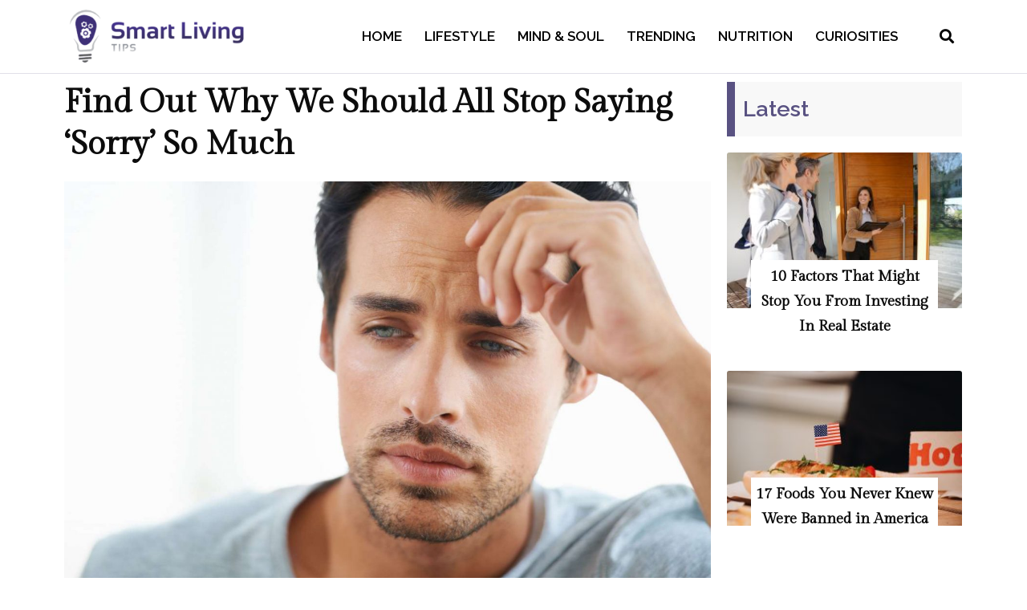

--- FILE ---
content_type: text/html; charset=UTF-8
request_url: https://smartlivingtips.org/find-out-why-we-should-all-stop-saying-sorry-so-much/4/
body_size: 273735
content:
<!DOCTYPE html>
<html lang="en-US">
<head>
<meta charset="UTF-8">
<meta name="viewport" content="width=device-width, initial-scale=1">
<link rel="profile" href="https://gmpg.org/xfn/11">

<title>Find Out Why We Should All Stop Saying ‘Sorry’ So Much &#8211; Page 4 &#8211; Smart Living Tips</title>
<meta name='robots' content='max-image-preview:large' />
	<style>img:is([sizes="auto" i], [sizes^="auto," i]) { contain-intrinsic-size: 3000px 1500px }</style>
	<link rel="amphtml" href="https://smartlivingtips.org/find-out-why-we-should-all-stop-saying-sorry-so-much/4/?amp=1" /><meta name="generator" content="AMP for WP 1.1.7.1"/><link rel="alternate" type="application/rss+xml" title="Smart Living Tips &raquo; Feed" href="https://smartlivingtips.org/feed/" />
<link rel="alternate" type="application/rss+xml" title="Smart Living Tips &raquo; Comments Feed" href="https://smartlivingtips.org/comments/feed/" />
<link rel="alternate" type="application/rss+xml" title="Smart Living Tips &raquo; Find Out Why We Should All Stop Saying ‘Sorry’ So Much Comments Feed" href="https://smartlivingtips.org/find-out-why-we-should-all-stop-saying-sorry-so-much/feed/" />
<script>
window._wpemojiSettings = {"baseUrl":"https:\/\/s.w.org\/images\/core\/emoji\/16.0.1\/72x72\/","ext":".png","svgUrl":"https:\/\/s.w.org\/images\/core\/emoji\/16.0.1\/svg\/","svgExt":".svg","source":{"concatemoji":"https:\/\/smartlivingtips.org\/wp-includes\/js\/wp-emoji-release.min.js?ver=6.8.3"}};
/*! This file is auto-generated */
!function(s,n){var o,i,e;function c(e){try{var t={supportTests:e,timestamp:(new Date).valueOf()};sessionStorage.setItem(o,JSON.stringify(t))}catch(e){}}function p(e,t,n){e.clearRect(0,0,e.canvas.width,e.canvas.height),e.fillText(t,0,0);var t=new Uint32Array(e.getImageData(0,0,e.canvas.width,e.canvas.height).data),a=(e.clearRect(0,0,e.canvas.width,e.canvas.height),e.fillText(n,0,0),new Uint32Array(e.getImageData(0,0,e.canvas.width,e.canvas.height).data));return t.every(function(e,t){return e===a[t]})}function u(e,t){e.clearRect(0,0,e.canvas.width,e.canvas.height),e.fillText(t,0,0);for(var n=e.getImageData(16,16,1,1),a=0;a<n.data.length;a++)if(0!==n.data[a])return!1;return!0}function f(e,t,n,a){switch(t){case"flag":return n(e,"\ud83c\udff3\ufe0f\u200d\u26a7\ufe0f","\ud83c\udff3\ufe0f\u200b\u26a7\ufe0f")?!1:!n(e,"\ud83c\udde8\ud83c\uddf6","\ud83c\udde8\u200b\ud83c\uddf6")&&!n(e,"\ud83c\udff4\udb40\udc67\udb40\udc62\udb40\udc65\udb40\udc6e\udb40\udc67\udb40\udc7f","\ud83c\udff4\u200b\udb40\udc67\u200b\udb40\udc62\u200b\udb40\udc65\u200b\udb40\udc6e\u200b\udb40\udc67\u200b\udb40\udc7f");case"emoji":return!a(e,"\ud83e\udedf")}return!1}function g(e,t,n,a){var r="undefined"!=typeof WorkerGlobalScope&&self instanceof WorkerGlobalScope?new OffscreenCanvas(300,150):s.createElement("canvas"),o=r.getContext("2d",{willReadFrequently:!0}),i=(o.textBaseline="top",o.font="600 32px Arial",{});return e.forEach(function(e){i[e]=t(o,e,n,a)}),i}function t(e){var t=s.createElement("script");t.src=e,t.defer=!0,s.head.appendChild(t)}"undefined"!=typeof Promise&&(o="wpEmojiSettingsSupports",i=["flag","emoji"],n.supports={everything:!0,everythingExceptFlag:!0},e=new Promise(function(e){s.addEventListener("DOMContentLoaded",e,{once:!0})}),new Promise(function(t){var n=function(){try{var e=JSON.parse(sessionStorage.getItem(o));if("object"==typeof e&&"number"==typeof e.timestamp&&(new Date).valueOf()<e.timestamp+604800&&"object"==typeof e.supportTests)return e.supportTests}catch(e){}return null}();if(!n){if("undefined"!=typeof Worker&&"undefined"!=typeof OffscreenCanvas&&"undefined"!=typeof URL&&URL.createObjectURL&&"undefined"!=typeof Blob)try{var e="postMessage("+g.toString()+"("+[JSON.stringify(i),f.toString(),p.toString(),u.toString()].join(",")+"));",a=new Blob([e],{type:"text/javascript"}),r=new Worker(URL.createObjectURL(a),{name:"wpTestEmojiSupports"});return void(r.onmessage=function(e){c(n=e.data),r.terminate(),t(n)})}catch(e){}c(n=g(i,f,p,u))}t(n)}).then(function(e){for(var t in e)n.supports[t]=e[t],n.supports.everything=n.supports.everything&&n.supports[t],"flag"!==t&&(n.supports.everythingExceptFlag=n.supports.everythingExceptFlag&&n.supports[t]);n.supports.everythingExceptFlag=n.supports.everythingExceptFlag&&!n.supports.flag,n.DOMReady=!1,n.readyCallback=function(){n.DOMReady=!0}}).then(function(){return e}).then(function(){var e;n.supports.everything||(n.readyCallback(),(e=n.source||{}).concatemoji?t(e.concatemoji):e.wpemoji&&e.twemoji&&(t(e.twemoji),t(e.wpemoji)))}))}((window,document),window._wpemojiSettings);
</script>
<link rel='stylesheet' id='astra-theme-css-css' href='https://smartlivingtips.org/wp-content/themes/astra/assets/css/minified/style.min.css?ver=3.8.0' media='all' />
<style id='astra-theme-css-inline-css'>
.ast-no-sidebar .entry-content .alignfull {margin-left: calc( -50vw + 50%);margin-right: calc( -50vw + 50%);max-width: 100vw;width: 100vw;}.ast-no-sidebar .entry-content .alignwide {margin-left: calc(-41vw + 50%);margin-right: calc(-41vw + 50%);max-width: unset;width: unset;}.ast-no-sidebar .entry-content .alignfull .alignfull,.ast-no-sidebar .entry-content .alignfull .alignwide,.ast-no-sidebar .entry-content .alignwide .alignfull,.ast-no-sidebar .entry-content .alignwide .alignwide,.ast-no-sidebar .entry-content .wp-block-column .alignfull,.ast-no-sidebar .entry-content .wp-block-column .alignwide{width: 100%;margin-left: auto;margin-right: auto;}.wp-block-gallery,.blocks-gallery-grid {margin: 0;}.wp-block-separator {max-width: 100px;}.wp-block-separator.is-style-wide,.wp-block-separator.is-style-dots {max-width: none;}.entry-content .has-2-columns .wp-block-column:first-child {padding-right: 10px;}.entry-content .has-2-columns .wp-block-column:last-child {padding-left: 10px;}@media (max-width: 782px) {.entry-content .wp-block-columns .wp-block-column {flex-basis: 100%;}.entry-content .has-2-columns .wp-block-column:first-child {padding-right: 0;}.entry-content .has-2-columns .wp-block-column:last-child {padding-left: 0;}}body .entry-content .wp-block-latest-posts {margin-left: 0;}body .entry-content .wp-block-latest-posts li {list-style: none;}.ast-no-sidebar .ast-container .entry-content .wp-block-latest-posts {margin-left: 0;}.ast-header-break-point .entry-content .alignwide {margin-left: auto;margin-right: auto;}.entry-content .blocks-gallery-item img {margin-bottom: auto;}.wp-block-pullquote {border-top: 4px solid #555d66;border-bottom: 4px solid #555d66;color: #40464d;}html{font-size:93.75%;}a,.page-title{color:var(--ast-global-color-0);}a:hover,a:focus{color:var(--ast-global-color-1);}body,button,input,select,textarea,.ast-button,.ast-custom-button{font-family:-apple-system,BlinkMacSystemFont,Segoe UI,Roboto,Oxygen-Sans,Ubuntu,Cantarell,Helvetica Neue,sans-serif;font-weight:inherit;font-size:15px;font-size:1rem;}blockquote{color:var(--ast-global-color-3);}.site-title{font-size:35px;font-size:2.3333333333333rem;display:block;}.ast-archive-description .ast-archive-title{font-size:40px;font-size:2.6666666666667rem;}.site-header .site-description{font-size:15px;font-size:1rem;display:none;}.entry-title{font-size:30px;font-size:2rem;}h1,.entry-content h1{font-size:40px;font-size:2.6666666666667rem;}h2,.entry-content h2{font-size:30px;font-size:2rem;}h3,.entry-content h3{font-size:25px;font-size:1.6666666666667rem;}h4,.entry-content h4{font-size:20px;font-size:1.3333333333333rem;}h5,.entry-content h5{font-size:18px;font-size:1.2rem;}h6,.entry-content h6{font-size:15px;font-size:1rem;}.ast-single-post .entry-title,.page-title{font-size:30px;font-size:2rem;}::selection{background-color:var(--ast-global-color-0);color:#ffffff;}body,h1,.entry-title a,.entry-content h1,h2,.entry-content h2,h3,.entry-content h3,h4,.entry-content h4,h5,.entry-content h5,h6,.entry-content h6{color:var(--ast-global-color-3);}.tagcloud a:hover,.tagcloud a:focus,.tagcloud a.current-item{color:#ffffff;border-color:var(--ast-global-color-0);background-color:var(--ast-global-color-0);}input:focus,input[type="text"]:focus,input[type="email"]:focus,input[type="url"]:focus,input[type="password"]:focus,input[type="reset"]:focus,input[type="search"]:focus,textarea:focus{border-color:var(--ast-global-color-0);}input[type="radio"]:checked,input[type=reset],input[type="checkbox"]:checked,input[type="checkbox"]:hover:checked,input[type="checkbox"]:focus:checked,input[type=range]::-webkit-slider-thumb{border-color:var(--ast-global-color-0);background-color:var(--ast-global-color-0);box-shadow:none;}.site-footer a:hover + .post-count,.site-footer a:focus + .post-count{background:var(--ast-global-color-0);border-color:var(--ast-global-color-0);}.single .nav-links .nav-previous,.single .nav-links .nav-next{color:var(--ast-global-color-0);}.entry-meta,.entry-meta *{line-height:1.45;color:var(--ast-global-color-0);}.entry-meta a:hover,.entry-meta a:hover *,.entry-meta a:focus,.entry-meta a:focus *,.page-links > .page-link,.page-links .page-link:hover,.post-navigation a:hover{color:var(--ast-global-color-1);}#cat option,.secondary .calendar_wrap thead a,.secondary .calendar_wrap thead a:visited{color:var(--ast-global-color-0);}.secondary .calendar_wrap #today,.ast-progress-val span{background:var(--ast-global-color-0);}.secondary a:hover + .post-count,.secondary a:focus + .post-count{background:var(--ast-global-color-0);border-color:var(--ast-global-color-0);}.calendar_wrap #today > a{color:#ffffff;}.page-links .page-link,.single .post-navigation a{color:var(--ast-global-color-0);}.widget-title{font-size:21px;font-size:1.4rem;color:var(--ast-global-color-3);}.single .ast-author-details .author-title{color:var(--ast-global-color-1);}.main-header-menu .menu-link,.ast-header-custom-item a{color:var(--ast-global-color-3);}.main-header-menu .menu-item:hover > .menu-link,.main-header-menu .menu-item:hover > .ast-menu-toggle,.main-header-menu .ast-masthead-custom-menu-items a:hover,.main-header-menu .menu-item.focus > .menu-link,.main-header-menu .menu-item.focus > .ast-menu-toggle,.main-header-menu .current-menu-item > .menu-link,.main-header-menu .current-menu-ancestor > .menu-link,.main-header-menu .current-menu-item > .ast-menu-toggle,.main-header-menu .current-menu-ancestor > .ast-menu-toggle{color:var(--ast-global-color-0);}.header-main-layout-3 .ast-main-header-bar-alignment{margin-right:auto;}.header-main-layout-2 .site-header-section-left .ast-site-identity{text-align:left;}.ast-logo-title-inline .site-logo-img{padding-right:1em;}.site-logo-img img{ transition:all 0.2s linear;}.ast-header-break-point .ast-mobile-menu-buttons-minimal.menu-toggle{background:transparent;color:var(--ast-global-color-0);}.ast-header-break-point .ast-mobile-menu-buttons-outline.menu-toggle{background:transparent;border:1px solid var(--ast-global-color-0);color:var(--ast-global-color-0);}.ast-header-break-point .ast-mobile-menu-buttons-fill.menu-toggle{background:var(--ast-global-color-0);}.ast-page-builder-template .hentry {margin: 0;}.ast-page-builder-template .site-content > .ast-container {max-width: 100%;padding: 0;}.ast-page-builder-template .site-content #primary {padding: 0;margin: 0;}.ast-page-builder-template .no-results {text-align: center;margin: 4em auto;}.ast-page-builder-template .ast-pagination {padding: 2em;}.ast-page-builder-template .entry-header.ast-no-title.ast-no-thumbnail {margin-top: 0;}.ast-page-builder-template .entry-header.ast-header-without-markup {margin-top: 0;margin-bottom: 0;}.ast-page-builder-template .entry-header.ast-no-title.ast-no-meta {margin-bottom: 0;}.ast-page-builder-template.single .post-navigation {padding-bottom: 2em;}.ast-page-builder-template.single-post .site-content > .ast-container {max-width: 100%;}.ast-page-builder-template .entry-header {margin-top: 4em;margin-left: auto;margin-right: auto;padding-left: 20px;padding-right: 20px;}.ast-page-builder-template .ast-archive-description {margin-top: 4em;margin-left: auto;margin-right: auto;padding-left: 20px;padding-right: 20px;}.single.ast-page-builder-template .entry-header {padding-left: 20px;padding-right: 20px;}.ast-page-builder-template.ast-no-sidebar .entry-content .alignwide {margin-left: 0;margin-right: 0;}.footer-adv .footer-adv-overlay{border-top-style:solid;border-top-color:#7a7a7a;}.wp-block-buttons.aligncenter{justify-content:center;}@media (max-width:782px){.entry-content .wp-block-columns .wp-block-column{margin-left:0px;}}@media (max-width:768px){.ast-separate-container .ast-article-post,.ast-separate-container .ast-article-single{padding:1.5em 2.14em;}.ast-separate-container #primary,.ast-separate-container #secondary{padding:1.5em 0;}#primary,#secondary{padding:1.5em 0;margin:0;}.ast-left-sidebar #content > .ast-container{display:flex;flex-direction:column-reverse;width:100%;}.ast-author-box img.avatar{margin:20px 0 0 0;}}@media (min-width:769px){.ast-separate-container.ast-right-sidebar #primary,.ast-separate-container.ast-left-sidebar #primary{border:0;}.search-no-results.ast-separate-container #primary{margin-bottom:4em;}}.menu-toggle,button,.ast-button,.ast-custom-button,.button,input#submit,input[type="button"],input[type="submit"],input[type="reset"]{color:#ffffff;border-color:var(--ast-global-color-0);background-color:var(--ast-global-color-0);border-radius:2px;padding-top:10px;padding-right:40px;padding-bottom:10px;padding-left:40px;font-family:inherit;font-weight:inherit;}button:focus,.menu-toggle:hover,button:hover,.ast-button:hover,.ast-custom-button:hover .button:hover,.ast-custom-button:hover,input[type=reset]:hover,input[type=reset]:focus,input#submit:hover,input#submit:focus,input[type="button"]:hover,input[type="button"]:focus,input[type="submit"]:hover,input[type="submit"]:focus{color:#ffffff;background-color:var(--ast-global-color-1);border-color:var(--ast-global-color-1);}@media (min-width:544px){.ast-container{max-width:100%;}}@media (max-width:544px){.ast-separate-container .ast-article-post,.ast-separate-container .ast-article-single,.ast-separate-container .comments-title,.ast-separate-container .ast-archive-description{padding:1.5em 1em;}.ast-separate-container #content .ast-container{padding-left:0.54em;padding-right:0.54em;}.ast-separate-container .ast-comment-list li.depth-1{padding:1.5em 1em;margin-bottom:1.5em;}.ast-separate-container .ast-comment-list .bypostauthor{padding:.5em;}.ast-search-menu-icon.ast-dropdown-active .search-field{width:170px;}.site-branding img,.site-header .site-logo-img .custom-logo-link img{max-width:100%;}}@media (max-width:768px){.ast-mobile-header-stack .main-header-bar .ast-search-menu-icon{display:inline-block;}.ast-header-break-point.ast-header-custom-item-outside .ast-mobile-header-stack .main-header-bar .ast-search-icon{margin:0;}.ast-comment-avatar-wrap img{max-width:2.5em;}.ast-separate-container .ast-comment-list li.depth-1{padding:1.5em 2.14em;}.ast-separate-container .comment-respond{padding:2em 2.14em;}.ast-comment-meta{padding:0 1.8888em 1.3333em;}}.ast-no-sidebar.ast-separate-container .entry-content .alignfull {margin-left: -6.67em;margin-right: -6.67em;width: auto;}@media (max-width: 1200px) {.ast-no-sidebar.ast-separate-container .entry-content .alignfull {margin-left: -2.4em;margin-right: -2.4em;}}@media (max-width: 768px) {.ast-no-sidebar.ast-separate-container .entry-content .alignfull {margin-left: -2.14em;margin-right: -2.14em;}}@media (max-width: 544px) {.ast-no-sidebar.ast-separate-container .entry-content .alignfull {margin-left: -1em;margin-right: -1em;}}.ast-no-sidebar.ast-separate-container .entry-content .alignwide {margin-left: -20px;margin-right: -20px;}.ast-no-sidebar.ast-separate-container .entry-content .wp-block-column .alignfull,.ast-no-sidebar.ast-separate-container .entry-content .wp-block-column .alignwide {margin-left: auto;margin-right: auto;width: 100%;}@media (max-width:768px){.site-title{display:block;}.ast-archive-description .ast-archive-title{font-size:40px;}.site-header .site-description{display:none;}.entry-title{font-size:30px;}h1,.entry-content h1{font-size:30px;}h2,.entry-content h2{font-size:25px;}h3,.entry-content h3{font-size:20px;}.ast-single-post .entry-title,.page-title{font-size:30px;}}@media (max-width:544px){.site-title{display:block;}.ast-archive-description .ast-archive-title{font-size:40px;}.site-header .site-description{display:none;}.entry-title{font-size:30px;}h1,.entry-content h1{font-size:30px;}h2,.entry-content h2{font-size:25px;}h3,.entry-content h3{font-size:20px;}.ast-single-post .entry-title,.page-title{font-size:30px;}}@media (max-width:768px){html{font-size:85.5%;}}@media (max-width:544px){html{font-size:85.5%;}}@media (min-width:769px){.ast-container{max-width:1240px;}}@font-face {font-family: "Astra";src: url(https://smartlivingtips.org/wp-content/themes/astra/assets/fonts/astra.woff) format("woff"),url(https://smartlivingtips.org/wp-content/themes/astra/assets/fonts/astra.ttf) format("truetype"),url(https://smartlivingtips.org/wp-content/themes/astra/assets/fonts/astra.svg#astra) format("svg");font-weight: normal;font-style: normal;font-display: fallback;}@media (max-width:921px) {.main-header-bar .main-header-bar-navigation{display:none;}}.ast-desktop .main-header-menu.submenu-with-border .sub-menu,.ast-desktop .main-header-menu.submenu-with-border .astra-full-megamenu-wrapper{border-color:var(--ast-global-color-0);}.ast-desktop .main-header-menu.submenu-with-border .sub-menu{border-top-width:2px;border-right-width:0px;border-left-width:0px;border-bottom-width:0px;border-style:solid;}.ast-desktop .main-header-menu.submenu-with-border .sub-menu .sub-menu{top:-2px;}.ast-desktop .main-header-menu.submenu-with-border .sub-menu .menu-link,.ast-desktop .main-header-menu.submenu-with-border .children .menu-link{border-bottom-width:0px;border-style:solid;border-color:#eaeaea;}@media (min-width:769px){.main-header-menu .sub-menu .menu-item.ast-left-align-sub-menu:hover > .sub-menu,.main-header-menu .sub-menu .menu-item.ast-left-align-sub-menu.focus > .sub-menu{margin-left:-0px;}}.ast-small-footer{border-top-style:solid;border-top-width:1px;border-top-color:#7a7a7a;}.ast-small-footer-wrap{text-align:center;}.ast-header-break-point.ast-header-custom-item-inside .main-header-bar .main-header-bar-navigation .ast-search-icon {display: none;}.ast-header-break-point.ast-header-custom-item-inside .main-header-bar .ast-search-menu-icon .search-form {padding: 0;display: block;overflow: hidden;}.ast-header-break-point .ast-header-custom-item .widget:last-child {margin-bottom: 1em;}.ast-header-custom-item .widget {margin: 0.5em;display: inline-block;vertical-align: middle;}.ast-header-custom-item .widget p {margin-bottom: 0;}.ast-header-custom-item .widget li {width: auto;}.ast-header-custom-item-inside .button-custom-menu-item .menu-link {display: none;}.ast-header-custom-item-inside.ast-header-break-point .button-custom-menu-item .ast-custom-button-link {display: none;}.ast-header-custom-item-inside.ast-header-break-point .button-custom-menu-item .menu-link {display: block;}.ast-header-break-point.ast-header-custom-item-outside .main-header-bar .ast-search-icon {margin-right: 1em;}.ast-header-break-point.ast-header-custom-item-inside .main-header-bar .ast-search-menu-icon .search-field,.ast-header-break-point.ast-header-custom-item-inside .main-header-bar .ast-search-menu-icon.ast-inline-search .search-field {width: 100%;padding-right: 5.5em;}.ast-header-break-point.ast-header-custom-item-inside .main-header-bar .ast-search-menu-icon .search-submit {display: block;position: absolute;height: 100%;top: 0;right: 0;padding: 0 1em;border-radius: 0;}.ast-header-break-point .ast-header-custom-item .ast-masthead-custom-menu-items {padding-left: 20px;padding-right: 20px;margin-bottom: 1em;margin-top: 1em;}.ast-header-custom-item-inside.ast-header-break-point .button-custom-menu-item {padding-left: 0;padding-right: 0;margin-top: 0;margin-bottom: 0;}.astra-icon-down_arrow::after {content: "\e900";font-family: Astra;}.astra-icon-close::after {content: "\e5cd";font-family: Astra;}.astra-icon-drag_handle::after {content: "\e25d";font-family: Astra;}.astra-icon-format_align_justify::after {content: "\e235";font-family: Astra;}.astra-icon-menu::after {content: "\e5d2";font-family: Astra;}.astra-icon-reorder::after {content: "\e8fe";font-family: Astra;}.astra-icon-search::after {content: "\e8b6";font-family: Astra;}.astra-icon-zoom_in::after {content: "\e56b";font-family: Astra;}.astra-icon-check-circle::after {content: "\e901";font-family: Astra;}.astra-icon-shopping-cart::after {content: "\f07a";font-family: Astra;}.astra-icon-shopping-bag::after {content: "\f290";font-family: Astra;}.astra-icon-shopping-basket::after {content: "\f291";font-family: Astra;}.astra-icon-circle-o::after {content: "\e903";font-family: Astra;}.astra-icon-certificate::after {content: "\e902";font-family: Astra;}blockquote {padding: 1.2em;}:root .has-ast-global-color-0-color{color:var(--ast-global-color-0);}:root .has-ast-global-color-0-background-color{background-color:var(--ast-global-color-0);}:root .wp-block-button .has-ast-global-color-0-color{color:var(--ast-global-color-0);}:root .wp-block-button .has-ast-global-color-0-background-color{background-color:var(--ast-global-color-0);}:root .has-ast-global-color-1-color{color:var(--ast-global-color-1);}:root .has-ast-global-color-1-background-color{background-color:var(--ast-global-color-1);}:root .wp-block-button .has-ast-global-color-1-color{color:var(--ast-global-color-1);}:root .wp-block-button .has-ast-global-color-1-background-color{background-color:var(--ast-global-color-1);}:root .has-ast-global-color-2-color{color:var(--ast-global-color-2);}:root .has-ast-global-color-2-background-color{background-color:var(--ast-global-color-2);}:root .wp-block-button .has-ast-global-color-2-color{color:var(--ast-global-color-2);}:root .wp-block-button .has-ast-global-color-2-background-color{background-color:var(--ast-global-color-2);}:root .has-ast-global-color-3-color{color:var(--ast-global-color-3);}:root .has-ast-global-color-3-background-color{background-color:var(--ast-global-color-3);}:root .wp-block-button .has-ast-global-color-3-color{color:var(--ast-global-color-3);}:root .wp-block-button .has-ast-global-color-3-background-color{background-color:var(--ast-global-color-3);}:root .has-ast-global-color-4-color{color:var(--ast-global-color-4);}:root .has-ast-global-color-4-background-color{background-color:var(--ast-global-color-4);}:root .wp-block-button .has-ast-global-color-4-color{color:var(--ast-global-color-4);}:root .wp-block-button .has-ast-global-color-4-background-color{background-color:var(--ast-global-color-4);}:root .has-ast-global-color-5-color{color:var(--ast-global-color-5);}:root .has-ast-global-color-5-background-color{background-color:var(--ast-global-color-5);}:root .wp-block-button .has-ast-global-color-5-color{color:var(--ast-global-color-5);}:root .wp-block-button .has-ast-global-color-5-background-color{background-color:var(--ast-global-color-5);}:root .has-ast-global-color-6-color{color:var(--ast-global-color-6);}:root .has-ast-global-color-6-background-color{background-color:var(--ast-global-color-6);}:root .wp-block-button .has-ast-global-color-6-color{color:var(--ast-global-color-6);}:root .wp-block-button .has-ast-global-color-6-background-color{background-color:var(--ast-global-color-6);}:root .has-ast-global-color-7-color{color:var(--ast-global-color-7);}:root .has-ast-global-color-7-background-color{background-color:var(--ast-global-color-7);}:root .wp-block-button .has-ast-global-color-7-color{color:var(--ast-global-color-7);}:root .wp-block-button .has-ast-global-color-7-background-color{background-color:var(--ast-global-color-7);}:root .has-ast-global-color-8-color{color:var(--ast-global-color-8);}:root .has-ast-global-color-8-background-color{background-color:var(--ast-global-color-8);}:root .wp-block-button .has-ast-global-color-8-color{color:var(--ast-global-color-8);}:root .wp-block-button .has-ast-global-color-8-background-color{background-color:var(--ast-global-color-8);}:root{--ast-global-color-0:#0170B9;--ast-global-color-1:#3a3a3a;--ast-global-color-2:#3a3a3a;--ast-global-color-3:#4B4F58;--ast-global-color-4:#F5F5F5;--ast-global-color-5:#FFFFFF;--ast-global-color-6:#F2F5F7;--ast-global-color-7:#424242;--ast-global-color-8:#000000;}.ast-breadcrumbs .trail-browse,.ast-breadcrumbs .trail-items,.ast-breadcrumbs .trail-items li{display:inline-block;margin:0;padding:0;border:none;background:inherit;text-indent:0;}.ast-breadcrumbs .trail-browse{font-size:inherit;font-style:inherit;font-weight:inherit;color:inherit;}.ast-breadcrumbs .trail-items{list-style:none;}.trail-items li::after{padding:0 0.3em;content:"\00bb";}.trail-items li:last-of-type::after{display:none;}h1,.entry-content h1,h2,.entry-content h2,h3,.entry-content h3,h4,.entry-content h4,h5,.entry-content h5,h6,.entry-content h6{color:var(--ast-global-color-2);}.elementor-template-full-width .ast-container{display:block;}@media (max-width:544px){.elementor-element .elementor-wc-products .woocommerce[class*="columns-"] ul.products li.product{width:auto;margin:0;}.elementor-element .woocommerce .woocommerce-result-count{float:none;}}.ast-header-break-point .main-header-bar{border-bottom-width:1px;}@media (min-width:769px){.main-header-bar{border-bottom-width:1px;}}.main-header-menu .menu-item,#astra-footer-menu .menu-item,.main-header-bar .ast-masthead-custom-menu-items{-js-display:flex;display:flex;-webkit-box-pack:center;-webkit-justify-content:center;-moz-box-pack:center;-ms-flex-pack:center;justify-content:center;-webkit-box-orient:vertical;-webkit-box-direction:normal;-webkit-flex-direction:column;-moz-box-orient:vertical;-moz-box-direction:normal;-ms-flex-direction:column;flex-direction:column;}.main-header-menu > .menu-item > .menu-link,#astra-footer-menu > .menu-item > .menu-link{height:100%;-webkit-box-align:center;-webkit-align-items:center;-moz-box-align:center;-ms-flex-align:center;align-items:center;-js-display:flex;display:flex;}.ast-primary-menu-disabled .main-header-bar .ast-masthead-custom-menu-items{flex:unset;}.header-main-layout-1 .ast-flex.main-header-container,.header-main-layout-3 .ast-flex.main-header-container{-webkit-align-content:center;-ms-flex-line-pack:center;align-content:center;-webkit-box-align:center;-webkit-align-items:center;-moz-box-align:center;-ms-flex-align:center;align-items:center;}.main-header-menu .sub-menu .menu-item.menu-item-has-children > .menu-link:after{position:absolute;right:1em;top:50%;transform:translate(0,-50%) rotate(270deg);}.ast-header-break-point .main-header-bar .main-header-bar-navigation .page_item_has_children > .ast-menu-toggle::before,.ast-header-break-point .main-header-bar .main-header-bar-navigation .menu-item-has-children > .ast-menu-toggle::before,.ast-mobile-popup-drawer .main-header-bar-navigation .menu-item-has-children>.ast-menu-toggle::before,.ast-header-break-point .ast-mobile-header-wrap .main-header-bar-navigation .menu-item-has-children > .ast-menu-toggle::before{font-weight:bold;content:"\e900";font-family:Astra;text-decoration:inherit;display:inline-block;}.ast-header-break-point .main-navigation ul.sub-menu .menu-item .menu-link:before{content:"\e900";font-family:Astra;font-size:.65em;text-decoration:inherit;display:inline-block;transform:translate(0,-2px) rotateZ(270deg);margin-right:5px;}.widget_search .search-form:after{font-family:Astra;font-size:1.2em;font-weight:normal;content:"\e8b6";position:absolute;top:50%;right:15px;transform:translate(0,-50%);}.astra-search-icon::before{content:"\e8b6";font-family:Astra;font-style:normal;font-weight:normal;text-decoration:inherit;text-align:center;-webkit-font-smoothing:antialiased;-moz-osx-font-smoothing:grayscale;z-index:3;}.main-header-bar .main-header-bar-navigation .page_item_has_children > a:after,.main-header-bar .main-header-bar-navigation .menu-item-has-children > a:after,.site-header-focus-item .main-header-bar-navigation .menu-item-has-children > .menu-link:after{content:"\e900";display:inline-block;font-family:Astra;font-size:.6rem;font-weight:bold;text-rendering:auto;-webkit-font-smoothing:antialiased;-moz-osx-font-smoothing:grayscale;margin-left:10px;line-height:normal;}.ast-mobile-popup-drawer .main-header-bar-navigation .ast-submenu-expanded>.ast-menu-toggle::before{transform:rotateX(180deg);}.ast-header-break-point .main-header-bar-navigation .menu-item-has-children > .menu-link:after{display:none;}.ast-separate-container .blog-layout-1,.ast-separate-container .blog-layout-2,.ast-separate-container .blog-layout-3{background-color:transparent;background-image:none;}.ast-separate-container .ast-article-post{background-color:var(--ast-global-color-5);;}@media (max-width:768px){.ast-separate-container .ast-article-post{background-color:var(--ast-global-color-5);;}}@media (max-width:544px){.ast-separate-container .ast-article-post{background-color:var(--ast-global-color-5);;}}.ast-separate-container .ast-article-single:not(.ast-related-post),.ast-separate-container .comments-area .comment-respond,.ast-separate-container .comments-area .ast-comment-list li,.ast-separate-container .ast-woocommerce-container,.ast-separate-container .error-404,.ast-separate-container .no-results,.single.ast-separate-container .ast-author-meta,.ast-separate-container .related-posts-title-wrapper,.ast-separate-container.ast-two-container #secondary .widget,.ast-separate-container .comments-count-wrapper,.ast-box-layout.ast-plain-container .site-content,.ast-padded-layout.ast-plain-container .site-content,.ast-separate-container .comments-area .comments-title{background-color:var(--ast-global-color-5);;}@media (max-width:768px){.ast-separate-container .ast-article-single:not(.ast-related-post),.ast-separate-container .comments-area .comment-respond,.ast-separate-container .comments-area .ast-comment-list li,.ast-separate-container .ast-woocommerce-container,.ast-separate-container .error-404,.ast-separate-container .no-results,.single.ast-separate-container .ast-author-meta,.ast-separate-container .related-posts-title-wrapper,.ast-separate-container.ast-two-container #secondary .widget,.ast-separate-container .comments-count-wrapper,.ast-box-layout.ast-plain-container .site-content,.ast-padded-layout.ast-plain-container .site-content,.ast-separate-container .comments-area .comments-title{background-color:var(--ast-global-color-5);;}}@media (max-width:544px){.ast-separate-container .ast-article-single:not(.ast-related-post),.ast-separate-container .comments-area .comment-respond,.ast-separate-container .comments-area .ast-comment-list li,.ast-separate-container .ast-woocommerce-container,.ast-separate-container .error-404,.ast-separate-container .no-results,.single.ast-separate-container .ast-author-meta,.ast-separate-container .related-posts-title-wrapper,.ast-separate-container.ast-two-container #secondary .widget,.ast-separate-container .comments-count-wrapper,.ast-box-layout.ast-plain-container .site-content,.ast-padded-layout.ast-plain-container .site-content,.ast-separate-container .comments-area .comments-title{background-color:var(--ast-global-color-5);;}}:root{--e-global-color-astglobalcolor0:#0170B9;--e-global-color-astglobalcolor1:#3a3a3a;--e-global-color-astglobalcolor2:#3a3a3a;--e-global-color-astglobalcolor3:#4B4F58;--e-global-color-astglobalcolor4:#F5F5F5;--e-global-color-astglobalcolor5:#FFFFFF;--e-global-color-astglobalcolor6:#F2F5F7;--e-global-color-astglobalcolor7:#424242;--e-global-color-astglobalcolor8:#000000;}.comment-reply-title{font-size:24px;font-size:1.6rem;}.ast-comment-meta{line-height:1.666666667;color:var(--ast-global-color-0);font-size:12px;font-size:0.8rem;}.ast-comment-list #cancel-comment-reply-link{font-size:15px;font-size:1rem;}.comments-count-wrapper {padding: 2em 0;}.comments-count-wrapper .comments-title {font-weight: normal;word-wrap: break-word;}.ast-comment-list {margin: 0;word-wrap: break-word;padding-bottom: 0.5em;list-style: none;}.ast-comment-list li {list-style: none;}.ast-comment-list li.depth-1 .ast-comment,.ast-comment-list li.depth-2 .ast-comment {border-bottom: 1px solid #eeeeee;}.ast-comment-list .comment-respond {padding: 1em 0;border-bottom: 1px solid #eeeeee;}.ast-comment-list .comment-respond .comment-reply-title {margin-top: 0;padding-top: 0;}.ast-comment-list .comment-respond p {margin-bottom: .5em;}.ast-comment-list .ast-comment-edit-reply-wrap {-js-display: flex;display: flex;justify-content: flex-end;}.ast-comment-list .ast-edit-link {flex: 1;}.ast-comment-list .comment-awaiting-moderation {margin-bottom: 0;}.ast-comment {padding: 1em 0;}.ast-comment-avatar-wrap img {border-radius: 50%;}.ast-comment-content {clear: both;}.ast-comment-cite-wrap {text-align: left;}.ast-comment-cite-wrap cite {font-style: normal;}.comment-reply-title {padding-top: 1em;font-weight: normal;line-height: 1.65;}.ast-comment-meta {margin-bottom: 0.5em;}.comments-area {border-top: 1px solid #eeeeee;margin-top: 2em;}.comments-area .comment-form-comment {width: 100%;border: none;margin: 0;padding: 0;}.comments-area .comment-notes,.comments-area .comment-textarea,.comments-area .form-allowed-tags {margin-bottom: 1.5em;}.comments-area .form-submit {margin-bottom: 0;}.comments-area textarea#comment,.comments-area .ast-comment-formwrap input[type="text"] {width: 100%;border-radius: 0;vertical-align: middle;margin-bottom: 10px;}.comments-area .no-comments {margin-top: 0.5em;margin-bottom: 0.5em;}.comments-area p.logged-in-as {margin-bottom: 1em;}.ast-separate-container .comments-count-wrapper {background-color: #fff;padding: 2em 6.67em 0;}@media (max-width: 1200px) {.ast-separate-container .comments-count-wrapper {padding: 2em 3.34em;}}.ast-separate-container .comments-area {border-top: 0;}.ast-separate-container .ast-comment-list {padding-bottom: 0;}.ast-separate-container .ast-comment-list li {background-color: #fff;}.ast-separate-container .ast-comment-list li.depth-1 {padding: 4em 6.67em;margin-bottom: 2em;}@media (max-width: 1200px) {.ast-separate-container .ast-comment-list li.depth-1 {padding: 3em 3.34em;}}.ast-separate-container .ast-comment-list li.depth-1 .children li {padding-bottom: 0;padding-top: 0;margin-bottom: 0;}.ast-separate-container .ast-comment-list li.depth-1 .ast-comment,.ast-separate-container .ast-comment-list li.depth-2 .ast-comment {border-bottom: 0;}.ast-separate-container .ast-comment-list .comment-respond {padding-top: 0;padding-bottom: 1em;background-color: transparent;}.ast-separate-container .ast-comment-list .pingback p {margin-bottom: 0;}.ast-separate-container .ast-comment-list .bypostauthor {padding: 2em;margin-bottom: 1em;}.ast-separate-container .ast-comment-list .bypostauthor li {background: transparent;margin-bottom: 0;padding: 0 0 0 2em;}.ast-separate-container .comment-respond {background-color: #fff;padding: 4em 6.67em;border-bottom: 0;} @media (max-width: 1200px) { .ast-separate-container .comment-respond { padding: 3em 2.34em; } }.ast-separate-container .comment-reply-title {padding-top: 0;}.comment-content a {word-wrap: break-word;}.comment-form-legend {margin-bottom: unset;padding: 0 0.5em;}.ast-comment-list .children {margin-left: 2em;}@media (max-width: 992px) {.ast-comment-list .children {margin-left: 1em;}}.ast-comment-list #cancel-comment-reply-link {white-space: nowrap;font-size: 15px;font-size: 1rem;margin-left: 1em;}.ast-comment-avatar-wrap {float: left;clear: right;margin-right: 1.33333em;}.ast-comment-meta-wrap {float: left;clear: right;padding: 0 0 1.33333em;}.ast-comment-time .timendate,.ast-comment-time .reply {margin-right: 0.5em;}.comments-area #wp-comment-cookies-consent {margin-right: 10px;}.ast-page-builder-template .comments-area {padding-left: 20px;padding-right: 20px;margin-top: 0;margin-bottom: 2em;}.ast-separate-container .ast-comment-list .bypostauthor .bypostauthor {background: transparent;margin-bottom: 0;padding-right: 0;padding-bottom: 0;padding-top: 0;}@media (min-width:769px){.ast-separate-container .ast-comment-list li .comment-respond{padding-left:2.66666em;padding-right:2.66666em;}}@media (max-width:544px){.ast-separate-container .comments-count-wrapper{padding:1.5em 1em;}.ast-separate-container .ast-comment-list li.depth-1{padding:1.5em 1em;margin-bottom:1.5em;}.ast-separate-container .ast-comment-list .bypostauthor{padding:.5em;}.ast-separate-container .comment-respond{padding:1.5em 1em;}.ast-separate-container .ast-comment-list .bypostauthor li{padding:0 0 0 .5em;}.ast-comment-list .children{margin-left:0.66666em;}}@media (max-width:768px){.ast-comment-avatar-wrap img{max-width:2.5em;}.comments-area{margin-top:1.5em;}.ast-separate-container .comments-count-wrapper{padding:2em 2.14em;}.ast-separate-container .ast-comment-list li.depth-1{padding:1.5em 2.14em;}.ast-separate-container .comment-respond{padding:2em 2.14em;}}@media (max-width:768px){.ast-comment-avatar-wrap{margin-right:0.5em;}}
</style>
<style id='wp-emoji-styles-inline-css'>

	img.wp-smiley, img.emoji {
		display: inline !important;
		border: none !important;
		box-shadow: none !important;
		height: 1em !important;
		width: 1em !important;
		margin: 0 0.07em !important;
		vertical-align: -0.1em !important;
		background: none !important;
		padding: 0 !important;
	}
</style>
<link rel='stylesheet' id='wp-block-library-css' href='https://smartlivingtips.org/wp-includes/css/dist/block-library/style.min.css?ver=6.8.3' media='all' />
<style id='global-styles-inline-css'>
:root{--wp--preset--aspect-ratio--square: 1;--wp--preset--aspect-ratio--4-3: 4/3;--wp--preset--aspect-ratio--3-4: 3/4;--wp--preset--aspect-ratio--3-2: 3/2;--wp--preset--aspect-ratio--2-3: 2/3;--wp--preset--aspect-ratio--16-9: 16/9;--wp--preset--aspect-ratio--9-16: 9/16;--wp--preset--color--black: #000000;--wp--preset--color--cyan-bluish-gray: #abb8c3;--wp--preset--color--white: #ffffff;--wp--preset--color--pale-pink: #f78da7;--wp--preset--color--vivid-red: #cf2e2e;--wp--preset--color--luminous-vivid-orange: #ff6900;--wp--preset--color--luminous-vivid-amber: #fcb900;--wp--preset--color--light-green-cyan: #7bdcb5;--wp--preset--color--vivid-green-cyan: #00d084;--wp--preset--color--pale-cyan-blue: #8ed1fc;--wp--preset--color--vivid-cyan-blue: #0693e3;--wp--preset--color--vivid-purple: #9b51e0;--wp--preset--color--ast-global-color-0: var(--ast-global-color-0);--wp--preset--color--ast-global-color-1: var(--ast-global-color-1);--wp--preset--color--ast-global-color-2: var(--ast-global-color-2);--wp--preset--color--ast-global-color-3: var(--ast-global-color-3);--wp--preset--color--ast-global-color-4: var(--ast-global-color-4);--wp--preset--color--ast-global-color-5: var(--ast-global-color-5);--wp--preset--color--ast-global-color-6: var(--ast-global-color-6);--wp--preset--color--ast-global-color-7: var(--ast-global-color-7);--wp--preset--color--ast-global-color-8: var(--ast-global-color-8);--wp--preset--gradient--vivid-cyan-blue-to-vivid-purple: linear-gradient(135deg,rgba(6,147,227,1) 0%,rgb(155,81,224) 100%);--wp--preset--gradient--light-green-cyan-to-vivid-green-cyan: linear-gradient(135deg,rgb(122,220,180) 0%,rgb(0,208,130) 100%);--wp--preset--gradient--luminous-vivid-amber-to-luminous-vivid-orange: linear-gradient(135deg,rgba(252,185,0,1) 0%,rgba(255,105,0,1) 100%);--wp--preset--gradient--luminous-vivid-orange-to-vivid-red: linear-gradient(135deg,rgba(255,105,0,1) 0%,rgb(207,46,46) 100%);--wp--preset--gradient--very-light-gray-to-cyan-bluish-gray: linear-gradient(135deg,rgb(238,238,238) 0%,rgb(169,184,195) 100%);--wp--preset--gradient--cool-to-warm-spectrum: linear-gradient(135deg,rgb(74,234,220) 0%,rgb(151,120,209) 20%,rgb(207,42,186) 40%,rgb(238,44,130) 60%,rgb(251,105,98) 80%,rgb(254,248,76) 100%);--wp--preset--gradient--blush-light-purple: linear-gradient(135deg,rgb(255,206,236) 0%,rgb(152,150,240) 100%);--wp--preset--gradient--blush-bordeaux: linear-gradient(135deg,rgb(254,205,165) 0%,rgb(254,45,45) 50%,rgb(107,0,62) 100%);--wp--preset--gradient--luminous-dusk: linear-gradient(135deg,rgb(255,203,112) 0%,rgb(199,81,192) 50%,rgb(65,88,208) 100%);--wp--preset--gradient--pale-ocean: linear-gradient(135deg,rgb(255,245,203) 0%,rgb(182,227,212) 50%,rgb(51,167,181) 100%);--wp--preset--gradient--electric-grass: linear-gradient(135deg,rgb(202,248,128) 0%,rgb(113,206,126) 100%);--wp--preset--gradient--midnight: linear-gradient(135deg,rgb(2,3,129) 0%,rgb(40,116,252) 100%);--wp--preset--font-size--small: 13px;--wp--preset--font-size--medium: 20px;--wp--preset--font-size--large: 36px;--wp--preset--font-size--x-large: 42px;--wp--preset--spacing--20: 0.44rem;--wp--preset--spacing--30: 0.67rem;--wp--preset--spacing--40: 1rem;--wp--preset--spacing--50: 1.5rem;--wp--preset--spacing--60: 2.25rem;--wp--preset--spacing--70: 3.38rem;--wp--preset--spacing--80: 5.06rem;--wp--preset--shadow--natural: 6px 6px 9px rgba(0, 0, 0, 0.2);--wp--preset--shadow--deep: 12px 12px 50px rgba(0, 0, 0, 0.4);--wp--preset--shadow--sharp: 6px 6px 0px rgba(0, 0, 0, 0.2);--wp--preset--shadow--outlined: 6px 6px 0px -3px rgba(255, 255, 255, 1), 6px 6px rgba(0, 0, 0, 1);--wp--preset--shadow--crisp: 6px 6px 0px rgba(0, 0, 0, 1);}:root { --wp--style--global--content-size: var(--wp--custom--ast-content-width-size);--wp--style--global--wide-size: var(--wp--custom--ast-wide-width-size); }:where(body) { margin: 0; }.wp-site-blocks > .alignleft { float: left; margin-right: 2em; }.wp-site-blocks > .alignright { float: right; margin-left: 2em; }.wp-site-blocks > .aligncenter { justify-content: center; margin-left: auto; margin-right: auto; }:where(.wp-site-blocks) > * { margin-block-start: 2em; margin-block-end: 0; }:where(.wp-site-blocks) > :first-child { margin-block-start: 0; }:where(.wp-site-blocks) > :last-child { margin-block-end: 0; }:root { --wp--style--block-gap: 2em; }:root :where(.is-layout-flow) > :first-child{margin-block-start: 0;}:root :where(.is-layout-flow) > :last-child{margin-block-end: 0;}:root :where(.is-layout-flow) > *{margin-block-start: 2em;margin-block-end: 0;}:root :where(.is-layout-constrained) > :first-child{margin-block-start: 0;}:root :where(.is-layout-constrained) > :last-child{margin-block-end: 0;}:root :where(.is-layout-constrained) > *{margin-block-start: 2em;margin-block-end: 0;}:root :where(.is-layout-flex){gap: 2em;}:root :where(.is-layout-grid){gap: 2em;}.is-layout-flow > .alignleft{float: left;margin-inline-start: 0;margin-inline-end: 2em;}.is-layout-flow > .alignright{float: right;margin-inline-start: 2em;margin-inline-end: 0;}.is-layout-flow > .aligncenter{margin-left: auto !important;margin-right: auto !important;}.is-layout-constrained > .alignleft{float: left;margin-inline-start: 0;margin-inline-end: 2em;}.is-layout-constrained > .alignright{float: right;margin-inline-start: 2em;margin-inline-end: 0;}.is-layout-constrained > .aligncenter{margin-left: auto !important;margin-right: auto !important;}.is-layout-constrained > :where(:not(.alignleft):not(.alignright):not(.alignfull)){max-width: var(--wp--style--global--content-size);margin-left: auto !important;margin-right: auto !important;}.is-layout-constrained > .alignwide{max-width: var(--wp--style--global--wide-size);}body .is-layout-flex{display: flex;}.is-layout-flex{flex-wrap: wrap;align-items: center;}.is-layout-flex > :is(*, div){margin: 0;}body .is-layout-grid{display: grid;}.is-layout-grid > :is(*, div){margin: 0;}body{padding-top: 0px;padding-right: 0px;padding-bottom: 0px;padding-left: 0px;}a:where(:not(.wp-element-button)){text-decoration: underline;}:root :where(.wp-element-button, .wp-block-button__link){background-color: #32373c;border-width: 0;color: #fff;font-family: inherit;font-size: inherit;line-height: inherit;padding: calc(0.667em + 2px) calc(1.333em + 2px);text-decoration: none;}.has-black-color{color: var(--wp--preset--color--black) !important;}.has-cyan-bluish-gray-color{color: var(--wp--preset--color--cyan-bluish-gray) !important;}.has-white-color{color: var(--wp--preset--color--white) !important;}.has-pale-pink-color{color: var(--wp--preset--color--pale-pink) !important;}.has-vivid-red-color{color: var(--wp--preset--color--vivid-red) !important;}.has-luminous-vivid-orange-color{color: var(--wp--preset--color--luminous-vivid-orange) !important;}.has-luminous-vivid-amber-color{color: var(--wp--preset--color--luminous-vivid-amber) !important;}.has-light-green-cyan-color{color: var(--wp--preset--color--light-green-cyan) !important;}.has-vivid-green-cyan-color{color: var(--wp--preset--color--vivid-green-cyan) !important;}.has-pale-cyan-blue-color{color: var(--wp--preset--color--pale-cyan-blue) !important;}.has-vivid-cyan-blue-color{color: var(--wp--preset--color--vivid-cyan-blue) !important;}.has-vivid-purple-color{color: var(--wp--preset--color--vivid-purple) !important;}.has-ast-global-color-0-color{color: var(--wp--preset--color--ast-global-color-0) !important;}.has-ast-global-color-1-color{color: var(--wp--preset--color--ast-global-color-1) !important;}.has-ast-global-color-2-color{color: var(--wp--preset--color--ast-global-color-2) !important;}.has-ast-global-color-3-color{color: var(--wp--preset--color--ast-global-color-3) !important;}.has-ast-global-color-4-color{color: var(--wp--preset--color--ast-global-color-4) !important;}.has-ast-global-color-5-color{color: var(--wp--preset--color--ast-global-color-5) !important;}.has-ast-global-color-6-color{color: var(--wp--preset--color--ast-global-color-6) !important;}.has-ast-global-color-7-color{color: var(--wp--preset--color--ast-global-color-7) !important;}.has-ast-global-color-8-color{color: var(--wp--preset--color--ast-global-color-8) !important;}.has-black-background-color{background-color: var(--wp--preset--color--black) !important;}.has-cyan-bluish-gray-background-color{background-color: var(--wp--preset--color--cyan-bluish-gray) !important;}.has-white-background-color{background-color: var(--wp--preset--color--white) !important;}.has-pale-pink-background-color{background-color: var(--wp--preset--color--pale-pink) !important;}.has-vivid-red-background-color{background-color: var(--wp--preset--color--vivid-red) !important;}.has-luminous-vivid-orange-background-color{background-color: var(--wp--preset--color--luminous-vivid-orange) !important;}.has-luminous-vivid-amber-background-color{background-color: var(--wp--preset--color--luminous-vivid-amber) !important;}.has-light-green-cyan-background-color{background-color: var(--wp--preset--color--light-green-cyan) !important;}.has-vivid-green-cyan-background-color{background-color: var(--wp--preset--color--vivid-green-cyan) !important;}.has-pale-cyan-blue-background-color{background-color: var(--wp--preset--color--pale-cyan-blue) !important;}.has-vivid-cyan-blue-background-color{background-color: var(--wp--preset--color--vivid-cyan-blue) !important;}.has-vivid-purple-background-color{background-color: var(--wp--preset--color--vivid-purple) !important;}.has-ast-global-color-0-background-color{background-color: var(--wp--preset--color--ast-global-color-0) !important;}.has-ast-global-color-1-background-color{background-color: var(--wp--preset--color--ast-global-color-1) !important;}.has-ast-global-color-2-background-color{background-color: var(--wp--preset--color--ast-global-color-2) !important;}.has-ast-global-color-3-background-color{background-color: var(--wp--preset--color--ast-global-color-3) !important;}.has-ast-global-color-4-background-color{background-color: var(--wp--preset--color--ast-global-color-4) !important;}.has-ast-global-color-5-background-color{background-color: var(--wp--preset--color--ast-global-color-5) !important;}.has-ast-global-color-6-background-color{background-color: var(--wp--preset--color--ast-global-color-6) !important;}.has-ast-global-color-7-background-color{background-color: var(--wp--preset--color--ast-global-color-7) !important;}.has-ast-global-color-8-background-color{background-color: var(--wp--preset--color--ast-global-color-8) !important;}.has-black-border-color{border-color: var(--wp--preset--color--black) !important;}.has-cyan-bluish-gray-border-color{border-color: var(--wp--preset--color--cyan-bluish-gray) !important;}.has-white-border-color{border-color: var(--wp--preset--color--white) !important;}.has-pale-pink-border-color{border-color: var(--wp--preset--color--pale-pink) !important;}.has-vivid-red-border-color{border-color: var(--wp--preset--color--vivid-red) !important;}.has-luminous-vivid-orange-border-color{border-color: var(--wp--preset--color--luminous-vivid-orange) !important;}.has-luminous-vivid-amber-border-color{border-color: var(--wp--preset--color--luminous-vivid-amber) !important;}.has-light-green-cyan-border-color{border-color: var(--wp--preset--color--light-green-cyan) !important;}.has-vivid-green-cyan-border-color{border-color: var(--wp--preset--color--vivid-green-cyan) !important;}.has-pale-cyan-blue-border-color{border-color: var(--wp--preset--color--pale-cyan-blue) !important;}.has-vivid-cyan-blue-border-color{border-color: var(--wp--preset--color--vivid-cyan-blue) !important;}.has-vivid-purple-border-color{border-color: var(--wp--preset--color--vivid-purple) !important;}.has-ast-global-color-0-border-color{border-color: var(--wp--preset--color--ast-global-color-0) !important;}.has-ast-global-color-1-border-color{border-color: var(--wp--preset--color--ast-global-color-1) !important;}.has-ast-global-color-2-border-color{border-color: var(--wp--preset--color--ast-global-color-2) !important;}.has-ast-global-color-3-border-color{border-color: var(--wp--preset--color--ast-global-color-3) !important;}.has-ast-global-color-4-border-color{border-color: var(--wp--preset--color--ast-global-color-4) !important;}.has-ast-global-color-5-border-color{border-color: var(--wp--preset--color--ast-global-color-5) !important;}.has-ast-global-color-6-border-color{border-color: var(--wp--preset--color--ast-global-color-6) !important;}.has-ast-global-color-7-border-color{border-color: var(--wp--preset--color--ast-global-color-7) !important;}.has-ast-global-color-8-border-color{border-color: var(--wp--preset--color--ast-global-color-8) !important;}.has-vivid-cyan-blue-to-vivid-purple-gradient-background{background: var(--wp--preset--gradient--vivid-cyan-blue-to-vivid-purple) !important;}.has-light-green-cyan-to-vivid-green-cyan-gradient-background{background: var(--wp--preset--gradient--light-green-cyan-to-vivid-green-cyan) !important;}.has-luminous-vivid-amber-to-luminous-vivid-orange-gradient-background{background: var(--wp--preset--gradient--luminous-vivid-amber-to-luminous-vivid-orange) !important;}.has-luminous-vivid-orange-to-vivid-red-gradient-background{background: var(--wp--preset--gradient--luminous-vivid-orange-to-vivid-red) !important;}.has-very-light-gray-to-cyan-bluish-gray-gradient-background{background: var(--wp--preset--gradient--very-light-gray-to-cyan-bluish-gray) !important;}.has-cool-to-warm-spectrum-gradient-background{background: var(--wp--preset--gradient--cool-to-warm-spectrum) !important;}.has-blush-light-purple-gradient-background{background: var(--wp--preset--gradient--blush-light-purple) !important;}.has-blush-bordeaux-gradient-background{background: var(--wp--preset--gradient--blush-bordeaux) !important;}.has-luminous-dusk-gradient-background{background: var(--wp--preset--gradient--luminous-dusk) !important;}.has-pale-ocean-gradient-background{background: var(--wp--preset--gradient--pale-ocean) !important;}.has-electric-grass-gradient-background{background: var(--wp--preset--gradient--electric-grass) !important;}.has-midnight-gradient-background{background: var(--wp--preset--gradient--midnight) !important;}.has-small-font-size{font-size: var(--wp--preset--font-size--small) !important;}.has-medium-font-size{font-size: var(--wp--preset--font-size--medium) !important;}.has-large-font-size{font-size: var(--wp--preset--font-size--large) !important;}.has-x-large-font-size{font-size: var(--wp--preset--font-size--x-large) !important;}
:root :where(.wp-block-pullquote){font-size: 1.5em;line-height: 1.6;}
</style>
<link rel='stylesheet' id='qc-choice-css' href='https://smartlivingtips.org/wp-content/plugins/quantcast-choice/public/css/style.min.css?ver=2.0.8' media='all' />
<link rel='stylesheet' id='astra-addon-css-css' href='https://smartlivingtips.org/wp-content/uploads/astra-addon/astra-addon-63ce73925fd249-37443570.css?ver=4.0.1' media='all' />
<style id='astra-addon-css-inline-css'>
.ast-search-box.header-cover #close::before,.ast-search-box.full-screen #close::before{font-family:Astra;content:"\e5cd";display:inline-block;transition:transform .3s ease-in-out;}
</style>
<link rel='stylesheet' id='elementor-frontend-css' href='https://smartlivingtips.org/wp-content/plugins/elementor/assets/css/frontend.min.css?ver=3.32.5' media='all' />
<link rel='stylesheet' id='widget-image-css' href='https://smartlivingtips.org/wp-content/plugins/elementor/assets/css/widget-image.min.css?ver=3.32.5' media='all' />
<link rel='stylesheet' id='widget-search-form-css' href='https://smartlivingtips.org/wp-content/plugins/elementor-pro/assets/css/widget-search-form.min.css?ver=3.32.3' media='all' />
<link rel='stylesheet' id='elementor-icons-shared-0-css' href='https://smartlivingtips.org/wp-content/plugins/elementor/assets/lib/font-awesome/css/fontawesome.min.css?ver=5.15.3' media='all' />
<link rel='stylesheet' id='elementor-icons-fa-solid-css' href='https://smartlivingtips.org/wp-content/plugins/elementor/assets/lib/font-awesome/css/solid.min.css?ver=5.15.3' media='all' />
<link rel='stylesheet' id='widget-nav-menu-css' href='https://smartlivingtips.org/wp-content/plugins/elementor-pro/assets/css/widget-nav-menu.min.css?ver=3.32.3' media='all' />
<link rel='stylesheet' id='e-sticky-css' href='https://smartlivingtips.org/wp-content/plugins/elementor-pro/assets/css/modules/sticky.min.css?ver=3.32.3' media='all' />
<link rel='stylesheet' id='widget-icon-list-css' href='https://smartlivingtips.org/wp-content/plugins/elementor/assets/css/widget-icon-list.min.css?ver=3.32.5' media='all' />
<link rel='stylesheet' id='widget-divider-css' href='https://smartlivingtips.org/wp-content/plugins/elementor/assets/css/widget-divider.min.css?ver=3.32.5' media='all' />
<link rel='stylesheet' id='widget-heading-css' href='https://smartlivingtips.org/wp-content/plugins/elementor/assets/css/widget-heading.min.css?ver=3.32.5' media='all' />
<link rel='stylesheet' id='widget-post-navigation-css' href='https://smartlivingtips.org/wp-content/plugins/elementor-pro/assets/css/widget-post-navigation.min.css?ver=3.32.3' media='all' />
<link rel='stylesheet' id='widget-posts-css' href='https://smartlivingtips.org/wp-content/plugins/elementor-pro/assets/css/widget-posts.min.css?ver=3.32.3' media='all' />
<link rel='stylesheet' id='e-popup-css' href='https://smartlivingtips.org/wp-content/plugins/elementor-pro/assets/css/conditionals/popup.min.css?ver=3.32.3' media='all' />
<link rel='stylesheet' id='jet-blocks-css' href='https://smartlivingtips.org/wp-content/plugins/jet-blocks/assets/css/jet-blocks.css?ver=1.3.1' media='all' />
<link rel='stylesheet' id='jet-elements-css' href='https://smartlivingtips.org/wp-content/plugins/jet-elements/assets/css/jet-elements.css?ver=2.6.5' media='all' />
<link rel='stylesheet' id='jet-elements-skin-css' href='https://smartlivingtips.org/wp-content/plugins/jet-elements/assets/css/jet-elements-skin.css?ver=2.6.5' media='all' />
<link rel='stylesheet' id='elementor-icons-css' href='https://smartlivingtips.org/wp-content/plugins/elementor/assets/lib/eicons/css/elementor-icons.min.css?ver=5.44.0' media='all' />
<link rel='stylesheet' id='elementor-post-1011943-css' href='https://smartlivingtips.org/wp-content/uploads/elementor/css/post-1011943.css?ver=1761584054' media='all' />
<link rel='stylesheet' id='jet-blog-css' href='https://smartlivingtips.org/wp-content/plugins/jet-blog/assets/css/jet-blog.css?ver=2.2.16' media='all' />
<link rel='stylesheet' id='font-awesome-5-all-css' href='https://smartlivingtips.org/wp-content/plugins/elementor/assets/lib/font-awesome/css/all.min.css?ver=3.32.5' media='all' />
<link rel='stylesheet' id='font-awesome-4-shim-css' href='https://smartlivingtips.org/wp-content/plugins/elementor/assets/lib/font-awesome/css/v4-shims.min.css?ver=3.32.5' media='all' />
<link rel='stylesheet' id='elementor-post-9182-css' href='https://smartlivingtips.org/wp-content/uploads/elementor/css/post-9182.css?ver=1761584055' media='all' />
<link rel='stylesheet' id='elementor-post-9687-css' href='https://smartlivingtips.org/wp-content/uploads/elementor/css/post-9687.css?ver=1761584055' media='all' />
<link rel='stylesheet' id='elementor-post-9196-css' href='https://smartlivingtips.org/wp-content/uploads/elementor/css/post-9196.css?ver=1761584085' media='all' />
<link rel='stylesheet' id='elementor-post-9983-css' href='https://smartlivingtips.org/wp-content/uploads/elementor/css/post-9983.css?ver=1761584055' media='all' />
<link rel='stylesheet' id='elementor-gf-roboto-css' href='https://fonts.googleapis.com/css?family=Roboto:100,100italic,200,200italic,300,300italic,400,400italic,500,500italic,600,600italic,700,700italic,800,800italic,900,900italic&#038;display=auto' media='all' />
<link rel='stylesheet' id='elementor-gf-robotoslab-css' href='https://fonts.googleapis.com/css?family=Roboto+Slab:100,100italic,200,200italic,300,300italic,400,400italic,500,500italic,600,600italic,700,700italic,800,800italic,900,900italic&#038;display=auto' media='all' />
<link rel='stylesheet' id='elementor-gf-raleway-css' href='https://fonts.googleapis.com/css?family=Raleway:100,100italic,200,200italic,300,300italic,400,400italic,500,500italic,600,600italic,700,700italic,800,800italic,900,900italic&#038;display=auto' media='all' />
<link rel='stylesheet' id='elementor-gf-gildadisplay-css' href='https://fonts.googleapis.com/css?family=Gilda+Display:100,100italic,200,200italic,300,300italic,400,400italic,500,500italic,600,600italic,700,700italic,800,800italic,900,900italic&#038;display=auto' media='all' />
<link rel='stylesheet' id='elementor-gf-oswald-css' href='https://fonts.googleapis.com/css?family=Oswald:100,100italic,200,200italic,300,300italic,400,400italic,500,500italic,600,600italic,700,700italic,800,800italic,900,900italic&#038;display=auto' media='all' />
<link rel='stylesheet' id='elementor-gf-abrilfatface-css' href='https://fonts.googleapis.com/css?family=Abril+Fatface:100,100italic,200,200italic,300,300italic,400,400italic,500,500italic,600,600italic,700,700italic,800,800italic,900,900italic&#038;display=auto' media='all' />
<!--[if IE]>
<script src="https://smartlivingtips.org/wp-content/themes/astra/assets/js/minified/flexibility.min.js?ver=3.8.0" id="astra-flexibility-js"></script>
<script id="astra-flexibility-js-after">
flexibility(document.documentElement);
</script>
<![endif]-->
<script id="qc-choice-js-extra">
var choice_cmp_config = {"utid":"wmAgMPG_c5T00","ccpa":"","datalayer":""};
</script>
<script async="async" src="https://smartlivingtips.org/wp-content/plugins/quantcast-choice/public/js/script.min.js?ver=2.0.8" id="qc-choice-js"></script>
<script src="https://smartlivingtips.org/wp-includes/js/jquery/jquery.min.js?ver=3.7.1" id="jquery-core-js"></script>
<script src="https://smartlivingtips.org/wp-includes/js/jquery/jquery-migrate.min.js?ver=3.4.1" id="jquery-migrate-js"></script>
<script src="https://smartlivingtips.org/wp-content/plugins/sticky-menu-or-anything-on-scroll/assets/js/jq-sticky-anything.min.js?ver=2.1.1" id="stickyAnythingLib-js"></script>
<script src="https://smartlivingtips.org/wp-content/plugins/elementor/assets/lib/font-awesome/js/v4-shims.min.js?ver=3.32.5" id="font-awesome-4-shim-js"></script>
<link rel="https://api.w.org/" href="https://smartlivingtips.org/wp-json/" /><link rel="alternate" title="JSON" type="application/json" href="https://smartlivingtips.org/wp-json/wp/v2/posts/7349" /><link rel="EditURI" type="application/rsd+xml" title="RSD" href="https://smartlivingtips.org/xmlrpc.php?rsd" />
<meta name="generator" content="WordPress 6.8.3" />
<link rel="canonical" href="https://smartlivingtips.org/find-out-why-we-should-all-stop-saying-sorry-so-much/4/" />
<link rel='shortlink' href='https://smartlivingtips.org/?p=7349' />
<link rel="alternate" title="oEmbed (JSON)" type="application/json+oembed" href="https://smartlivingtips.org/wp-json/oembed/1.0/embed?url=https%3A%2F%2Fsmartlivingtips.org%2Ffind-out-why-we-should-all-stop-saying-sorry-so-much%2F" />
<link rel="alternate" title="oEmbed (XML)" type="text/xml+oembed" href="https://smartlivingtips.org/wp-json/oembed/1.0/embed?url=https%3A%2F%2Fsmartlivingtips.org%2Ffind-out-why-we-should-all-stop-saying-sorry-so-much%2F&#038;format=xml" />
<link rel="pingback" href="https://smartlivingtips.org/xmlrpc.php">
<meta name="generator" content="Elementor 3.32.5; features: additional_custom_breakpoints; settings: css_print_method-external, google_font-enabled, font_display-auto">
			<style>
				.e-con.e-parent:nth-of-type(n+4):not(.e-lazyloaded):not(.e-no-lazyload),
				.e-con.e-parent:nth-of-type(n+4):not(.e-lazyloaded):not(.e-no-lazyload) * {
					background-image: none !important;
				}
				@media screen and (max-height: 1024px) {
					.e-con.e-parent:nth-of-type(n+3):not(.e-lazyloaded):not(.e-no-lazyload),
					.e-con.e-parent:nth-of-type(n+3):not(.e-lazyloaded):not(.e-no-lazyload) * {
						background-image: none !important;
					}
				}
				@media screen and (max-height: 640px) {
					.e-con.e-parent:nth-of-type(n+2):not(.e-lazyloaded):not(.e-no-lazyload),
					.e-con.e-parent:nth-of-type(n+2):not(.e-lazyloaded):not(.e-no-lazyload) * {
						background-image: none !important;
					}
				}
			</style>
			<script async src="https://pagead2.googlesyndication.com/pagead/js/adsbygoogle.js?client=ca-pub-3549051746754437"
     crossorigin="anonymous"></script>
<link rel="preload" as="script" href="https://live.demand.supply/up.js"><script async data-cfasync="false" type="text/javascript" src="https://live.demand.supply/up.js"></script>

<script type="text/javascript">
	mycookieValue = getCookie("ineditWriters");
	if(mycookieValue)
	{
		console.log("E scris cookie");
		console.log("asta e k: " + mycookieValue);

	} else {
		//console.log("adresa e: " + window.location);
		var str = document.location + ''; 
		var wId = str.split('utm_content');
		var shorter = wId[1];
		writerId = shorter;
	if(writerId != undefined){
		document.cookie = "ineditWriters=utm_content"+writerId +"; max-age=3600; path=/;";
	}
		console.log("asta e ineditWriters: " + writerId);
		console.log("NU E scris cookie");
	}

	function getCookie(name)
	{
		var re = new RegExp(name + "=([^;]+)");
		var value = re.exec(document.cookie);
		return (value != null) ? unescape(value[1]) : null;
	}
</script>

<!-- Global site tag (gtag.js) - Google Analytics -->
<script async src="https://www.googletagmanager.com/gtag/js?id=UA-2833990-35"></script>
<script>
  window.dataLayer = window.dataLayer || [];
  function gtag(){dataLayer.push(arguments);}
  gtag('js', new Date());

  gtag('config', 'UA-2833990-35');
</script>
<link rel="icon" href="https://smartlivingtips.org/wp-content/uploads/2021/03/cropped-smart-1-32x32.png" sizes="32x32" />
<link rel="icon" href="https://smartlivingtips.org/wp-content/uploads/2021/03/cropped-smart-1-192x192.png" sizes="192x192" />
<link rel="apple-touch-icon" href="https://smartlivingtips.org/wp-content/uploads/2021/03/cropped-smart-1-180x180.png" />
<meta name="msapplication-TileImage" content="https://smartlivingtips.org/wp-content/uploads/2021/03/cropped-smart-1-270x270.png" />
		<style id="wp-custom-css">
			/*Create custom post types*/


/*Drag text to the top of the cards*/

.custom_posts h3.elementor-post__title {
	margin-top: -100px!important;
	z-index: 100!important;
	position: relative;
	background-color: white;
	padding: 5px;
}

.custom_posts div.elementor-post__excerpt {
	padding: 5px;
}

/*Featured Image*/

.elementor img {
	width: 100%;
}
/*Post Headlines*/

.elementor-widget-container h2,
h3 {
	font-size: 1.8em;
	color: #595282;
	font-weight: 600;
	line-height: 1.8em;
}


/*Article Button*/

a.elementor-post__read-more {
	border: 1px solid #595282;
	padding: 5px;
}

a.elementor-post__read-more:hover {
	background-color: #595282;
	color: #fff!important;
}
body {
	/* Set "my-sec-counter" to 0 */
	counter-reset: my-sec-counter;
}


/*Drop Cap Posts*/

.drop-cap-posts .elementor-post__text>h3::before {
	counter-increment: my-sec-counter;
	content: counter(my-sec-counter) ". ";
	color: #595282;
	float: left;
	font-family: Georgia;
	font-size: 40px;
	line-height: 29px;
	padding-right: 8px;
	padding-left: 3px;
	height: 3.6em;
}

.drop-cap-posts .elementor-post__text>h3 {
	line-height: 1.2em;
	height: 3.6em;
	overflow: hidden;
}


/*Home Page First Post only on desktop*/

.first-post-home .elementor-post__title{
	z-index: 100;
	position: relative;
	display: block;
	margin-bottom:600px;
}


.first-post-home h3.elementor-post__title {
	padding: 10px 30px 0 30px;
	background-color: white!important;
	margin: -200px 50px 50px 50px;
	position:absolute;
	text-align:center;
}

/*Post titles hover*/
.elementor-post__title a:hover{
	color:#595282!important;
}
/*Pagination for article*/
/*Pagination by bestwebsoft*/
span.page-numbers{
	font-family:'Roboto';
	font-size:1.3em!important;
}
.pgntn-multipage .pgntn-page-pagination-block a{
	padding:1px 15px;
	font-family:'Roboto';
	font-size:1.3em!important;
}
.pgntn-multipage .pgntn-page-pagination-block a:hover{
	background-color:#595282!important;
	color:#fff!important;
	padding:1px 15px;
	font-family:'Roboto';
	font-size:1.3em!important;
	}
span.page-numbers.current{
	padding:1px 15px;
	font-family:'Roboto';
	font-size:1.3em!important;
}



.code-block.code-block-6 {
	text-align: center !important;
}

/*Lifestyle Archive Pagination*/

span.page-numbers.prev,
span.page-numbers.next {
	border: 1px solid #595282;
	padding: 1px 15px!important;
	display: inline-block;
	position: relative;
	margin-top: 10%;
	font-family:'Roboto';
	font-size:1.3em!important;
}

a.page-numbers.next,
a.page-numbers.prev {
	border: 1px solid #595282;
	background-color: #595282;
	color: white!important;
	padding: 1px 15px!important;
	display: inline-block;
	position: relative;
	margin-top: 10%;
	font-family:'Roboto';
	font-size:1.3em!important;
	font-weight: 600;
}

a.page-numbers.next:hover,
a.page-numbers.prev:hover {
	background-color: white;
	color: #595282!important;
	font-family:'Roboto';
	font-size:1.3em!important;
	font-weight: 600;
}
.elementor-lightbox .dialog-lightbox-close-button{
	margin-top:-400px;
}
@media only screen and (max-width: 640px) {
	.pgntn-page-pagination .pgntn-page-pagination-block {
    width: 100% !important;
}
	.pgntn-multipage .pgntn-page-pagination-block a {
    font-size: 1.1em !important;
    padding: 0px 10px !important;
		margin-left: 0.2em;
}
	
.google-auto-placed {
    display: none !important;

	}
	.elementor-lightbox .dialog-lightbox-close-button{
	margin-top:-20em;
}
	.elementor-widget-container h2,
h3 {
	font-size: 1.1em;
	color: #595282;
	font-weight: 600;
	line-height: 130%;
}
.custom_posts h3.elementor-post__title {
	margin-top: -100px!important;
}
	.ab-test h2{
	color:#8176C5;
	line-height:1.35em;
	margin-bottom:20px;
		font-size: 23px;
}
	
}

/*subscribe custom css*/
.subscribe input[type="submit"]{
    background-color:#595282!important;
    width:100%;
 font-weight:bolder;
}
.subscribe input{
    width:100%;
}

.check-price {
    background: #e41e1e;
    color: #fff !important;
    padding: 15px 55px;
    font-weight: bold;
    border-radius: 5px;
	display: table;
	margin: auto;
}

/*Figcaption*/
.wp-caption .wp-caption-text{
	color:#595282;
	border-top:1px solid #595282;
	border-bottom:1px solid #595282;
}
.unsub-form {
    padding: 3px 0 !important;

}
.pgntn-page-pagination {
    margin: 0 !important;
}
.pgntn-multipage .pgntn-page-pagination-block a {
font-size: 1.3em !important;
    
    padding: 0px 15px !important;
    background-color: #d9d5f3!important;
    
}


/*AB TEST h2*/
.ab-test h2{
	color:#E41E1E;
	line-height:1.35em;
	margin-bottom:20px;
}
.ab-test .elementor-post__title a:hover{
color:#E41E1E!important;
}

.ab-test .pgntn-multipage .pgntn-page-pagination-block a {
font-size: 1.3em !important;
    
    padding: 0px 15px !important;
    background-color: white!important;
	color:black!important;
    
}
.ab-test .pgntn-multipage .pgntn-page-pagination-block a:hover {
font-size: 1.3em !important;
    
    padding: 0px 15px !important;
    background-color: #E41E1E!important;
	color:white!important;
    
}
.ab-test span.page-numbers.current{
	background-color: #E41E1E!important;
	color:white!important;
}
/******/
.page-id-1013886 .pgntn-page-pagination-block a, .page-id-1013886 .pgntn-page-pagination-block span {
	display: none;
}
.page-id-1013886 .pgntn-page-pagination-block a:first-child {
	display:inline !important;
	width: 50%;
    background: #E41E1E !important;
    color: #ffffff !important;
    line-height: 2em;
border-radius: 5px;}

.page-id-1013886 .pgntn-page-pagination-block a:last-child {display:inline !important;
	width: 50%;
    background: #E41E1E !important;
    color: #ffffff !important;
    line-height: 2em;
border-radius: 5px;
}

.code-block {
	text-align: center !important;
}


/*******/		</style>
		</head>

<body itemtype='https://schema.org/Blog' itemscope='itemscope' class="wp-singular post-template-default single single-post postid-7349 single-format-standard wp-custom-logo paged-4 single-paged-4 wp-theme-astra ast-desktop ast-page-builder-template ast-no-sidebar astra-3.8.0 ast-header-custom-item-inside group-blog ast-blog-single-style-1 ast-single-post ast-inherit-site-logo-transparent elementor-page-9196 ast-normal-title-enabled elementor-default elementor-kit-1011943 astra-addon-4.0.1">


<a
	class="skip-link screen-reader-text"
	href="#content"
	role="link"
	title="Skip to content">
		Skip to content</a>

<div
class="hfeed site" id="page">
			<header data-elementor-type="header" data-elementor-id="9182" class="elementor elementor-9182 elementor-location-header" data-elementor-post-type="elementor_library">
					<section class="elementor-section elementor-top-section elementor-element elementor-element-06f35ea elementor-hidden-desktop elementor-section-boxed elementor-section-height-default elementor-section-height-default" data-id="06f35ea" data-element_type="section" data-settings="{&quot;background_background&quot;:&quot;classic&quot;,&quot;jet_parallax_layout_list&quot;:[{&quot;jet_parallax_layout_image&quot;:{&quot;url&quot;:&quot;&quot;,&quot;id&quot;:&quot;&quot;,&quot;size&quot;:&quot;&quot;},&quot;_id&quot;:&quot;8f89e0c&quot;,&quot;jet_parallax_layout_image_tablet&quot;:{&quot;url&quot;:&quot;&quot;,&quot;id&quot;:&quot;&quot;,&quot;size&quot;:&quot;&quot;},&quot;jet_parallax_layout_image_mobile&quot;:{&quot;url&quot;:&quot;&quot;,&quot;id&quot;:&quot;&quot;,&quot;size&quot;:&quot;&quot;},&quot;jet_parallax_layout_speed&quot;:{&quot;unit&quot;:&quot;%&quot;,&quot;size&quot;:50,&quot;sizes&quot;:[]},&quot;jet_parallax_layout_type&quot;:&quot;scroll&quot;,&quot;jet_parallax_layout_direction&quot;:null,&quot;jet_parallax_layout_fx_direction&quot;:null,&quot;jet_parallax_layout_z_index&quot;:&quot;&quot;,&quot;jet_parallax_layout_bg_x&quot;:50,&quot;jet_parallax_layout_bg_x_tablet&quot;:&quot;&quot;,&quot;jet_parallax_layout_bg_x_mobile&quot;:&quot;&quot;,&quot;jet_parallax_layout_bg_y&quot;:50,&quot;jet_parallax_layout_bg_y_tablet&quot;:&quot;&quot;,&quot;jet_parallax_layout_bg_y_mobile&quot;:&quot;&quot;,&quot;jet_parallax_layout_bg_size&quot;:&quot;auto&quot;,&quot;jet_parallax_layout_bg_size_tablet&quot;:&quot;&quot;,&quot;jet_parallax_layout_bg_size_mobile&quot;:&quot;&quot;,&quot;jet_parallax_layout_animation_prop&quot;:&quot;transform&quot;,&quot;jet_parallax_layout_on&quot;:[&quot;desktop&quot;,&quot;tablet&quot;]}]}">
						<div class="elementor-container elementor-column-gap-default">
					<div class="elementor-column elementor-col-33 elementor-top-column elementor-element elementor-element-11b73f2" data-id="11b73f2" data-element_type="column">
			<div class="elementor-widget-wrap elementor-element-populated">
						<div class="elementor-element elementor-element-2499a08 elementor-widget elementor-widget-theme-site-logo elementor-widget-image" data-id="2499a08" data-element_type="widget" data-widget_type="theme-site-logo.default">
				<div class="elementor-widget-container">
											<a href="https://smartlivingtips.org">
			<img width="300" height="93" src="https://smartlivingtips.org/wp-content/uploads/2019/08/sltlogo.png" class="attachment-medium size-medium wp-image-1009891" alt="" srcset="https://smartlivingtips.org/wp-content/uploads/2019/08/sltlogo-300x93.png 300w, https://smartlivingtips.org/wp-content/uploads/2019/08/sltlogo-1024x318.png 1024w, https://smartlivingtips.org/wp-content/uploads/2019/08/sltlogo-768x239.png 768w, https://smartlivingtips.org/wp-content/uploads/2019/08/sltlogo.png 800w" sizes="(max-width: 300px) 100vw, 300px" />				</a>
											</div>
				</div>
					</div>
		</div>
				<div class="elementor-column elementor-col-33 elementor-top-column elementor-element elementor-element-823a7bc" data-id="823a7bc" data-element_type="column">
			<div class="elementor-widget-wrap elementor-element-populated">
						<div class="elementor-element elementor-element-da5a31f elementor-search-form--skin-full_screen elementor-widget elementor-widget-search-form" data-id="da5a31f" data-element_type="widget" data-settings="{&quot;skin&quot;:&quot;full_screen&quot;}" data-widget_type="search-form.default">
				<div class="elementor-widget-container">
							<search role="search">
			<form class="elementor-search-form" action="https://smartlivingtips.org" method="get">
												<div class="elementor-search-form__toggle" role="button" tabindex="0" aria-label="Search">
					<i aria-hidden="true" class="fas fa-search"></i>				</div>
								<div class="elementor-search-form__container">
					<label class="elementor-screen-only" for="elementor-search-form-da5a31f">Search</label>

					
					<input id="elementor-search-form-da5a31f" placeholder="Search..." class="elementor-search-form__input" type="search" name="s" value="">
					
					
										<div class="dialog-lightbox-close-button dialog-close-button" role="button" tabindex="0" aria-label="Close this search box.">
						<i aria-hidden="true" class="eicon-close"></i>					</div>
									</div>
			</form>
		</search>
						</div>
				</div>
					</div>
		</div>
				<div class="elementor-column elementor-col-33 elementor-top-column elementor-element elementor-element-6d7c737" data-id="6d7c737" data-element_type="column">
			<div class="elementor-widget-wrap elementor-element-populated">
						<div class="elementor-element elementor-element-fc3aa8c elementor-nav-menu--stretch elementor-nav-menu--dropdown-tablet elementor-nav-menu__text-align-aside elementor-nav-menu--toggle elementor-nav-menu--burger elementor-widget elementor-widget-nav-menu" data-id="fc3aa8c" data-element_type="widget" data-settings="{&quot;full_width&quot;:&quot;stretch&quot;,&quot;layout&quot;:&quot;horizontal&quot;,&quot;submenu_icon&quot;:{&quot;value&quot;:&quot;&lt;i class=\&quot;fas fa-caret-down\&quot; aria-hidden=\&quot;true\&quot;&gt;&lt;\/i&gt;&quot;,&quot;library&quot;:&quot;fa-solid&quot;},&quot;toggle&quot;:&quot;burger&quot;}" data-widget_type="nav-menu.default">
				<div class="elementor-widget-container">
								<nav aria-label="Menu" class="elementor-nav-menu--main elementor-nav-menu__container elementor-nav-menu--layout-horizontal e--pointer-none">
				<ul id="menu-1-fc3aa8c" class="elementor-nav-menu"><li class="menu-item menu-item-type-custom menu-item-object-custom menu-item-home menu-item-4751"><a href="https://smartlivingtips.org" class="elementor-item menu-link">Home</a></li>
<li class="menu-item menu-item-type-taxonomy menu-item-object-category menu-item-6"><a href="https://smartlivingtips.org/category/lifestyle/" class="elementor-item menu-link">Lifestyle</a></li>
<li class="menu-item menu-item-type-taxonomy menu-item-object-category menu-item-7"><a href="https://smartlivingtips.org/category/mind-and-soul/" class="elementor-item menu-link">Mind &#038; Soul</a></li>
<li class="menu-item menu-item-type-taxonomy menu-item-object-category menu-item-8"><a href="https://smartlivingtips.org/category/trending/" class="elementor-item menu-link">Trending</a></li>
<li class="menu-item menu-item-type-taxonomy menu-item-object-category menu-item-118"><a href="https://smartlivingtips.org/category/nutrition/" class="elementor-item menu-link">Nutrition</a></li>
<li class="menu-item menu-item-type-taxonomy menu-item-object-category current-post-ancestor current-menu-parent current-post-parent menu-item-804"><a href="https://smartlivingtips.org/category/curiosities/" class="elementor-item menu-link">Curiosities</a></li>
</ul>			</nav>
					<div class="elementor-menu-toggle" role="button" tabindex="0" aria-label="Menu Toggle" aria-expanded="false">
			<i aria-hidden="true" role="presentation" class="elementor-menu-toggle__icon--open eicon-menu-bar"></i><i aria-hidden="true" role="presentation" class="elementor-menu-toggle__icon--close eicon-close"></i>		</div>
					<nav class="elementor-nav-menu--dropdown elementor-nav-menu__container" aria-hidden="true">
				<ul id="menu-2-fc3aa8c" class="elementor-nav-menu"><li class="menu-item menu-item-type-custom menu-item-object-custom menu-item-home menu-item-4751"><a href="https://smartlivingtips.org" class="elementor-item menu-link" tabindex="-1">Home</a></li>
<li class="menu-item menu-item-type-taxonomy menu-item-object-category menu-item-6"><a href="https://smartlivingtips.org/category/lifestyle/" class="elementor-item menu-link" tabindex="-1">Lifestyle</a></li>
<li class="menu-item menu-item-type-taxonomy menu-item-object-category menu-item-7"><a href="https://smartlivingtips.org/category/mind-and-soul/" class="elementor-item menu-link" tabindex="-1">Mind &#038; Soul</a></li>
<li class="menu-item menu-item-type-taxonomy menu-item-object-category menu-item-8"><a href="https://smartlivingtips.org/category/trending/" class="elementor-item menu-link" tabindex="-1">Trending</a></li>
<li class="menu-item menu-item-type-taxonomy menu-item-object-category menu-item-118"><a href="https://smartlivingtips.org/category/nutrition/" class="elementor-item menu-link" tabindex="-1">Nutrition</a></li>
<li class="menu-item menu-item-type-taxonomy menu-item-object-category current-post-ancestor current-menu-parent current-post-parent menu-item-804"><a href="https://smartlivingtips.org/category/curiosities/" class="elementor-item menu-link" tabindex="-1">Curiosities</a></li>
</ul>			</nav>
						</div>
				</div>
					</div>
		</div>
					</div>
		</section>
				<section class="elementor-section elementor-top-section elementor-element elementor-element-ecf73fa elementor-hidden-tablet elementor-hidden-phone elementor-section-boxed elementor-section-height-default elementor-section-height-default" data-id="ecf73fa" data-element_type="section" data-settings="{&quot;background_background&quot;:&quot;classic&quot;,&quot;jet_parallax_layout_list&quot;:[{&quot;jet_parallax_layout_image&quot;:{&quot;url&quot;:&quot;&quot;,&quot;id&quot;:&quot;&quot;,&quot;size&quot;:&quot;&quot;},&quot;_id&quot;:&quot;8e813ca&quot;,&quot;jet_parallax_layout_image_tablet&quot;:{&quot;url&quot;:&quot;&quot;,&quot;id&quot;:&quot;&quot;,&quot;size&quot;:&quot;&quot;},&quot;jet_parallax_layout_image_mobile&quot;:{&quot;url&quot;:&quot;&quot;,&quot;id&quot;:&quot;&quot;,&quot;size&quot;:&quot;&quot;},&quot;jet_parallax_layout_speed&quot;:{&quot;unit&quot;:&quot;%&quot;,&quot;size&quot;:50,&quot;sizes&quot;:[]},&quot;jet_parallax_layout_type&quot;:&quot;scroll&quot;,&quot;jet_parallax_layout_direction&quot;:null,&quot;jet_parallax_layout_fx_direction&quot;:null,&quot;jet_parallax_layout_z_index&quot;:&quot;&quot;,&quot;jet_parallax_layout_bg_x&quot;:50,&quot;jet_parallax_layout_bg_x_tablet&quot;:&quot;&quot;,&quot;jet_parallax_layout_bg_x_mobile&quot;:&quot;&quot;,&quot;jet_parallax_layout_bg_y&quot;:50,&quot;jet_parallax_layout_bg_y_tablet&quot;:&quot;&quot;,&quot;jet_parallax_layout_bg_y_mobile&quot;:&quot;&quot;,&quot;jet_parallax_layout_bg_size&quot;:&quot;auto&quot;,&quot;jet_parallax_layout_bg_size_tablet&quot;:&quot;&quot;,&quot;jet_parallax_layout_bg_size_mobile&quot;:&quot;&quot;,&quot;jet_parallax_layout_animation_prop&quot;:&quot;transform&quot;,&quot;jet_parallax_layout_on&quot;:[&quot;desktop&quot;,&quot;tablet&quot;]}],&quot;sticky&quot;:&quot;top&quot;,&quot;sticky_on&quot;:[&quot;desktop&quot;,&quot;tablet&quot;,&quot;mobile&quot;],&quot;sticky_offset&quot;:0,&quot;sticky_effects_offset&quot;:0,&quot;sticky_anchor_link_offset&quot;:0}">
						<div class="elementor-container elementor-column-gap-default">
					<div class="elementor-column elementor-col-33 elementor-top-column elementor-element elementor-element-99ba81d" data-id="99ba81d" data-element_type="column">
			<div class="elementor-widget-wrap elementor-element-populated">
						<div class="elementor-element elementor-element-41281d3 elementor-widget elementor-widget-theme-site-logo elementor-widget-image" data-id="41281d3" data-element_type="widget" data-widget_type="theme-site-logo.default">
				<div class="elementor-widget-container">
											<a href="https://smartlivingtips.org">
			<img width="300" height="93" src="https://smartlivingtips.org/wp-content/uploads/2019/08/sltlogo.png" class="attachment-medium size-medium wp-image-1009891" alt="" srcset="https://smartlivingtips.org/wp-content/uploads/2019/08/sltlogo-300x93.png 300w, https://smartlivingtips.org/wp-content/uploads/2019/08/sltlogo-1024x318.png 1024w, https://smartlivingtips.org/wp-content/uploads/2019/08/sltlogo-768x239.png 768w, https://smartlivingtips.org/wp-content/uploads/2019/08/sltlogo.png 800w" sizes="(max-width: 300px) 100vw, 300px" />				</a>
											</div>
				</div>
					</div>
		</div>
				<div class="elementor-column elementor-col-33 elementor-top-column elementor-element elementor-element-6bca9a0 elementor-hidden-tablet elementor-hidden-phone" data-id="6bca9a0" data-element_type="column">
			<div class="elementor-widget-wrap elementor-element-populated">
						<div class="elementor-element elementor-element-78da973 elementor-nav-menu--stretch elementor-nav-menu__align-end elementor-nav-menu--dropdown-tablet elementor-nav-menu__text-align-aside elementor-nav-menu--toggle elementor-nav-menu--burger elementor-widget elementor-widget-nav-menu" data-id="78da973" data-element_type="widget" data-settings="{&quot;full_width&quot;:&quot;stretch&quot;,&quot;layout&quot;:&quot;horizontal&quot;,&quot;submenu_icon&quot;:{&quot;value&quot;:&quot;&lt;i class=\&quot;fas fa-caret-down\&quot; aria-hidden=\&quot;true\&quot;&gt;&lt;\/i&gt;&quot;,&quot;library&quot;:&quot;fa-solid&quot;},&quot;toggle&quot;:&quot;burger&quot;}" data-widget_type="nav-menu.default">
				<div class="elementor-widget-container">
								<nav aria-label="Menu" class="elementor-nav-menu--main elementor-nav-menu__container elementor-nav-menu--layout-horizontal e--pointer-none">
				<ul id="menu-1-78da973" class="elementor-nav-menu"><li class="menu-item menu-item-type-custom menu-item-object-custom menu-item-home menu-item-4751"><a href="https://smartlivingtips.org" class="elementor-item menu-link">Home</a></li>
<li class="menu-item menu-item-type-taxonomy menu-item-object-category menu-item-6"><a href="https://smartlivingtips.org/category/lifestyle/" class="elementor-item menu-link">Lifestyle</a></li>
<li class="menu-item menu-item-type-taxonomy menu-item-object-category menu-item-7"><a href="https://smartlivingtips.org/category/mind-and-soul/" class="elementor-item menu-link">Mind &#038; Soul</a></li>
<li class="menu-item menu-item-type-taxonomy menu-item-object-category menu-item-8"><a href="https://smartlivingtips.org/category/trending/" class="elementor-item menu-link">Trending</a></li>
<li class="menu-item menu-item-type-taxonomy menu-item-object-category menu-item-118"><a href="https://smartlivingtips.org/category/nutrition/" class="elementor-item menu-link">Nutrition</a></li>
<li class="menu-item menu-item-type-taxonomy menu-item-object-category current-post-ancestor current-menu-parent current-post-parent menu-item-804"><a href="https://smartlivingtips.org/category/curiosities/" class="elementor-item menu-link">Curiosities</a></li>
</ul>			</nav>
					<div class="elementor-menu-toggle" role="button" tabindex="0" aria-label="Menu Toggle" aria-expanded="false">
			<i aria-hidden="true" role="presentation" class="elementor-menu-toggle__icon--open eicon-menu-bar"></i><i aria-hidden="true" role="presentation" class="elementor-menu-toggle__icon--close eicon-close"></i>		</div>
					<nav class="elementor-nav-menu--dropdown elementor-nav-menu__container" aria-hidden="true">
				<ul id="menu-2-78da973" class="elementor-nav-menu"><li class="menu-item menu-item-type-custom menu-item-object-custom menu-item-home menu-item-4751"><a href="https://smartlivingtips.org" class="elementor-item menu-link" tabindex="-1">Home</a></li>
<li class="menu-item menu-item-type-taxonomy menu-item-object-category menu-item-6"><a href="https://smartlivingtips.org/category/lifestyle/" class="elementor-item menu-link" tabindex="-1">Lifestyle</a></li>
<li class="menu-item menu-item-type-taxonomy menu-item-object-category menu-item-7"><a href="https://smartlivingtips.org/category/mind-and-soul/" class="elementor-item menu-link" tabindex="-1">Mind &#038; Soul</a></li>
<li class="menu-item menu-item-type-taxonomy menu-item-object-category menu-item-8"><a href="https://smartlivingtips.org/category/trending/" class="elementor-item menu-link" tabindex="-1">Trending</a></li>
<li class="menu-item menu-item-type-taxonomy menu-item-object-category menu-item-118"><a href="https://smartlivingtips.org/category/nutrition/" class="elementor-item menu-link" tabindex="-1">Nutrition</a></li>
<li class="menu-item menu-item-type-taxonomy menu-item-object-category current-post-ancestor current-menu-parent current-post-parent menu-item-804"><a href="https://smartlivingtips.org/category/curiosities/" class="elementor-item menu-link" tabindex="-1">Curiosities</a></li>
</ul>			</nav>
						</div>
				</div>
					</div>
		</div>
				<div class="elementor-column elementor-col-33 elementor-top-column elementor-element elementor-element-e7a5092" data-id="e7a5092" data-element_type="column">
			<div class="elementor-widget-wrap elementor-element-populated">
						<div class="elementor-element elementor-element-88a7f25 elementor-search-form--skin-full_screen elementor-widget elementor-widget-search-form" data-id="88a7f25" data-element_type="widget" data-settings="{&quot;skin&quot;:&quot;full_screen&quot;}" data-widget_type="search-form.default">
				<div class="elementor-widget-container">
							<search role="search">
			<form class="elementor-search-form" action="https://smartlivingtips.org" method="get">
												<div class="elementor-search-form__toggle" role="button" tabindex="0" aria-label="Search">
					<i aria-hidden="true" class="fas fa-search"></i>				</div>
								<div class="elementor-search-form__container">
					<label class="elementor-screen-only" for="elementor-search-form-88a7f25">Search</label>

					
					<input id="elementor-search-form-88a7f25" placeholder="Search..." class="elementor-search-form__input" type="search" name="s" value="">
					
					
										<div class="dialog-lightbox-close-button dialog-close-button" role="button" tabindex="0" aria-label="Close this search box.">
						<i aria-hidden="true" class="eicon-close"></i>					</div>
									</div>
			</form>
		</search>
						</div>
				</div>
					</div>
		</div>
					</div>
		</section>
				</header>
			<div id="content" class="site-content">
		<div class="ast-container">
		

	<div id="primary" class="content-area primary">

		
					<main id="main" class="site-main">
						<div data-elementor-type="single" data-elementor-id="9196" class="elementor elementor-9196 elementor-location-single post-7349 post type-post status-publish format-standard has-post-thumbnail hentry category-curiosities ast-article-single" data-elementor-post-type="elementor_library">
					<section class="elementor-section elementor-top-section elementor-element elementor-element-e4aa94b elementor-section-boxed elementor-section-height-default elementor-section-height-default" data-id="e4aa94b" data-element_type="section" data-settings="{&quot;jet_parallax_layout_list&quot;:[{&quot;jet_parallax_layout_image&quot;:{&quot;url&quot;:&quot;&quot;,&quot;id&quot;:&quot;&quot;,&quot;size&quot;:&quot;&quot;},&quot;_id&quot;:&quot;7e7934d&quot;,&quot;jet_parallax_layout_image_tablet&quot;:{&quot;url&quot;:&quot;&quot;,&quot;id&quot;:&quot;&quot;,&quot;size&quot;:&quot;&quot;},&quot;jet_parallax_layout_image_mobile&quot;:{&quot;url&quot;:&quot;&quot;,&quot;id&quot;:&quot;&quot;,&quot;size&quot;:&quot;&quot;},&quot;jet_parallax_layout_speed&quot;:{&quot;unit&quot;:&quot;%&quot;,&quot;size&quot;:50,&quot;sizes&quot;:[]},&quot;jet_parallax_layout_type&quot;:&quot;scroll&quot;,&quot;jet_parallax_layout_direction&quot;:null,&quot;jet_parallax_layout_fx_direction&quot;:null,&quot;jet_parallax_layout_z_index&quot;:&quot;&quot;,&quot;jet_parallax_layout_bg_x&quot;:50,&quot;jet_parallax_layout_bg_x_tablet&quot;:&quot;&quot;,&quot;jet_parallax_layout_bg_x_mobile&quot;:&quot;&quot;,&quot;jet_parallax_layout_bg_y&quot;:50,&quot;jet_parallax_layout_bg_y_tablet&quot;:&quot;&quot;,&quot;jet_parallax_layout_bg_y_mobile&quot;:&quot;&quot;,&quot;jet_parallax_layout_bg_size&quot;:&quot;auto&quot;,&quot;jet_parallax_layout_bg_size_tablet&quot;:&quot;&quot;,&quot;jet_parallax_layout_bg_size_mobile&quot;:&quot;&quot;,&quot;jet_parallax_layout_animation_prop&quot;:&quot;transform&quot;,&quot;jet_parallax_layout_on&quot;:[&quot;desktop&quot;,&quot;tablet&quot;]}]}">
						<div class="elementor-container elementor-column-gap-default">
					<div class="elementor-column elementor-col-50 elementor-top-column elementor-element elementor-element-74b1081" data-id="74b1081" data-element_type="column">
			<div class="elementor-widget-wrap elementor-element-populated">
						<div class="elementor-element elementor-element-73b6cdc elementor-widget elementor-widget-theme-post-title elementor-page-title elementor-widget-heading" data-id="73b6cdc" data-element_type="widget" data-widget_type="theme-post-title.default">
				<div class="elementor-widget-container">
					<h1 class="elementor-heading-title elementor-size-default">Find Out Why We Should All Stop Saying ‘Sorry’ So Much</h1>				</div>
				</div>
				<div class="elementor-element elementor-element-6ef22ba elementor-widget elementor-widget-theme-post-content" data-id="6ef22ba" data-element_type="widget" data-widget_type="theme-post-content.default">
				<div class="elementor-widget-container">
					<p><img fetchpriority="high" fetchpriority="high" decoding="async" class="aligncenter size-full wp-image-7353" src="https://smartlivingtips.org/wp-content/uploads/2019/01/saying-sorry-4.jpg" alt="" width="1618" height="1080" srcset="https://smartlivingtips.org/wp-content/uploads/2019/01/saying-sorry-4.jpg 800w, https://smartlivingtips.org/wp-content/uploads/2019/01/saying-sorry-4-300x200.jpg 300w, https://smartlivingtips.org/wp-content/uploads/2019/01/saying-sorry-4-768x513.jpg 768w, https://smartlivingtips.org/wp-content/uploads/2019/01/saying-sorry-4-1200x801.jpg 1200w, https://smartlivingtips.org/wp-content/uploads/2019/01/saying-sorry-4-600x400.jpg 600w, https://smartlivingtips.org/wp-content/uploads/2019/01/saying-sorry-4-837x559.jpg 837w, https://smartlivingtips.org/wp-content/uploads/2019/01/saying-sorry-4-667x445.jpg 667w, https://smartlivingtips.org/wp-content/uploads/2019/01/saying-sorry-4-1334x890.jpg 1334w, https://smartlivingtips.org/wp-content/uploads/2019/01/saying-sorry-4-262x175.jpg 262w, https://smartlivingtips.org/wp-content/uploads/2019/01/saying-sorry-4-524x350.jpg 524w, https://smartlivingtips.org/wp-content/uploads/2019/01/saying-sorry-4-574x383.jpg 574w, https://smartlivingtips.org/wp-content/uploads/2019/01/saying-sorry-4-1148x766.jpg 1148w" sizes="(max-width: 1618px) 100vw, 1618px" /></p>
<h3>It Makes You Look Guilty</h3>
<p>You may just be trying to be polite when you say sorry for something small, but it could be misinterpreted.</p>
<p>Being sorry goes hand in hand with having something to be guilty of, so if you don&#8217;t feel guilty, there&#8217;s no need to be sorry.</p>
<div class="page-links elementor-page-links"><span class="page-links-title elementor-page-links-title">Pages:</span> <a href="https://smartlivingtips.org/find-out-why-we-should-all-stop-saying-sorry-so-much/" class="post-page-numbers"><span><span class="screen-reader-text">Page </span>1</span></a><span class="screen-reader-text">, </span><a href="https://smartlivingtips.org/find-out-why-we-should-all-stop-saying-sorry-so-much/2/" class="post-page-numbers"><span><span class="screen-reader-text">Page </span>2</span></a><span class="screen-reader-text">, </span><a href="https://smartlivingtips.org/find-out-why-we-should-all-stop-saying-sorry-so-much/3/" class="post-page-numbers"><span><span class="screen-reader-text">Page </span>3</span></a><span class="screen-reader-text">, </span><span class="post-page-numbers current" aria-current="page"><span><span class="screen-reader-text">Page </span>4</span></span><span class="screen-reader-text">, </span><a href="https://smartlivingtips.org/find-out-why-we-should-all-stop-saying-sorry-so-much/5/" class="post-page-numbers"><span><span class="screen-reader-text">Page </span>5</span></a><span class="screen-reader-text">, </span><a href="https://smartlivingtips.org/find-out-why-we-should-all-stop-saying-sorry-so-much/6/" class="post-page-numbers"><span><span class="screen-reader-text">Page </span>6</span></a></div>						<div class="pgntn-page-pagination pgntn-multipage">
							<div class="pgntn-page-pagination-block">
																	<span class='pgntn-page-pagination-intro'>Pages ( 4 of 6 ): </span>
									<a href="https://smartlivingtips.org/find-out-why-we-should-all-stop-saying-sorry-so-much/3/" class="post-page-numbers">« Previous</a><a href="https://smartlivingtips.org/find-out-why-we-should-all-stop-saying-sorry-so-much/" class="post-page-numbers">1</a><a href="https://smartlivingtips.org/find-out-why-we-should-all-stop-saying-sorry-so-much/2/" class="post-page-numbers">2</a><a href="https://smartlivingtips.org/find-out-why-we-should-all-stop-saying-sorry-so-much/3/" class="post-page-numbers">3</a>									<span class="page-numbers current">4</span>
									<a href="https://smartlivingtips.org/find-out-why-we-should-all-stop-saying-sorry-so-much/5/" class="post-page-numbers">5</a><a href="https://smartlivingtips.org/find-out-why-we-should-all-stop-saying-sorry-so-much/6/" class="post-page-numbers">6</a><a href="https://smartlivingtips.org/find-out-why-we-should-all-stop-saying-sorry-so-much/5/" class="post-page-numbers">Next »</a>						</div><!-- .pgntn-page-pagination-block -->
						<div class="clear"></div>
					</div><!-- .pgntn-page-pagination -->
										</div>
				</div>
				<div class="elementor-element elementor-element-eb1ec65 elementor-post-navigation-borders-yes elementor-widget elementor-widget-post-navigation" data-id="eb1ec65" data-element_type="widget" data-widget_type="post-navigation.default">
				<div class="elementor-widget-container">
							<div class="elementor-post-navigation" role="navigation" aria-label="Post Navigation">
			<div class="elementor-post-navigation__prev elementor-post-navigation__link">
				<a href="https://smartlivingtips.org/sweet-and-cute-girl-names-for-your-baby/" rel="prev"><span class="post-navigation__arrow-wrapper post-navigation__arrow-prev"><i aria-hidden="true" class="fas fa-angle-left"></i><span class="elementor-screen-only">Prev</span></span><span class="elementor-post-navigation__link__prev"><span class="post-navigation__prev--label">Previous</span><span class="post-navigation__prev--title">Sweet and Cute Girl Names for Your Baby</span></span></a>			</div>
							<div class="elementor-post-navigation__separator-wrapper">
					<div class="elementor-post-navigation__separator"></div>
				</div>
						<div class="elementor-post-navigation__next elementor-post-navigation__link">
				<a href="https://smartlivingtips.org/stereotypes-to-remove-from-your-vocabulary-in-2019/" rel="next"><span class="elementor-post-navigation__link__next"><span class="post-navigation__next--label">Next</span><span class="post-navigation__next--title">Stereotypes to Remove from Your Vocabulary in 2019</span></span><span class="post-navigation__arrow-wrapper post-navigation__arrow-next"><i aria-hidden="true" class="fas fa-angle-right"></i><span class="elementor-screen-only">Next</span></span></a>			</div>
		</div>
						</div>
				</div>
					</div>
		</div>
				<div class="elementor-column elementor-col-50 elementor-top-column elementor-element elementor-element-40298ef" data-id="40298ef" data-element_type="column">
			<div class="elementor-widget-wrap elementor-element-populated">
						<div class="elementor-element elementor-element-267f074 elementor-widget elementor-widget-heading" data-id="267f074" data-element_type="widget" data-widget_type="heading.default">
				<div class="elementor-widget-container">
					<h2 class="elementor-heading-title elementor-size-default">Latest</h2>				</div>
				</div>
				<div class="elementor-element elementor-element-d3c49fd custom_posts elementor-posts__hover-none elementor-posts--align-center elementor-grid-1 elementor-hidden-desktop elementor-grid-tablet-2 elementor-grid-mobile-1 elementor-posts--thumbnail-top elementor-widget elementor-widget-posts" data-id="d3c49fd" data-element_type="widget" data-settings="{&quot;cards_columns&quot;:&quot;1&quot;,&quot;cards_row_gap&quot;:{&quot;unit&quot;:&quot;px&quot;,&quot;size&quot;:31,&quot;sizes&quot;:[]},&quot;cards_columns_tablet&quot;:&quot;2&quot;,&quot;cards_columns_mobile&quot;:&quot;1&quot;,&quot;cards_row_gap_tablet&quot;:{&quot;unit&quot;:&quot;px&quot;,&quot;size&quot;:&quot;&quot;,&quot;sizes&quot;:[]},&quot;cards_row_gap_mobile&quot;:{&quot;unit&quot;:&quot;px&quot;,&quot;size&quot;:&quot;&quot;,&quot;sizes&quot;:[]}}" data-widget_type="posts.cards">
				<div class="elementor-widget-container">
							<div class="elementor-posts-container elementor-posts elementor-posts--skin-cards elementor-grid" role="list">
				<article class="elementor-post elementor-grid-item post-1014168 post type-post status-publish format-standard has-post-thumbnail hentry category-trending" role="listitem">
			<div class="elementor-post__card">
				<a class="elementor-post__thumbnail__link" href="https://smartlivingtips.org/15-things-about-aldi-stores/" tabindex="-1" ><div class="elementor-post__thumbnail"><img width="300" height="197" src="https://smartlivingtips.org/wp-content/uploads/2019/03/aldi-stores-thing-7-300x197.jpg" class="attachment-medium size-medium wp-image-7977" alt="" decoding="async" srcset="https://smartlivingtips.org/wp-content/uploads/2019/03/aldi-stores-thing-7-300x197.jpg 300w, https://smartlivingtips.org/wp-content/uploads/2019/03/aldi-stores-thing-7-768x505.jpg 768w, https://smartlivingtips.org/wp-content/uploads/2019/03/aldi-stores-thing-7-1200x789.jpg 1200w, https://smartlivingtips.org/wp-content/uploads/2019/03/aldi-stores-thing-7-600x395.jpg 600w, https://smartlivingtips.org/wp-content/uploads/2019/03/aldi-stores-thing-7-837x551.jpg 837w, https://smartlivingtips.org/wp-content/uploads/2019/03/aldi-stores-thing-7-667x439.jpg 667w, https://smartlivingtips.org/wp-content/uploads/2019/03/aldi-stores-thing-7-262x172.jpg 262w, https://smartlivingtips.org/wp-content/uploads/2019/03/aldi-stores-thing-7-524x345.jpg 524w, https://smartlivingtips.org/wp-content/uploads/2019/03/aldi-stores-thing-7-574x378.jpg 574w, https://smartlivingtips.org/wp-content/uploads/2019/03/aldi-stores-thing-7-1148x755.jpg 1148w, https://smartlivingtips.org/wp-content/uploads/2019/03/aldi-stores-thing-7.jpg 800w" sizes="(max-width: 300px) 100vw, 300px" /></div></a>
				<div class="elementor-post__text">
				<h3 class="elementor-post__title">
			<a href="https://smartlivingtips.org/15-things-about-aldi-stores/" >
				15 Things About ALDI Stores That No One Tells You			</a>
		</h3>
				<div class="elementor-post__excerpt">
			<p>You Have to Bag Your Own Groceries As part of its low-price business model, Aldi</p>
		</div>
				</div>
					</div>
		</article>
				<article class="elementor-post elementor-grid-item post-1014117 post type-post status-publish format-standard has-post-thumbnail hentry category-curiosities" role="listitem">
			<div class="elementor-post__card">
				<a class="elementor-post__thumbnail__link" href="https://smartlivingtips.org/top-10-myths-about-climate-change/" tabindex="-1" ><div class="elementor-post__thumbnail"><img loading="lazy" width="300" height="200" src="https://smartlivingtips.org/wp-content/uploads/2021/07/climate-change-300x200.jpg" class="attachment-medium size-medium wp-image-1014126" alt="" decoding="async" srcset="https://smartlivingtips.org/wp-content/uploads/2021/07/climate-change-300x200.jpg 300w, https://smartlivingtips.org/wp-content/uploads/2021/07/climate-change-768x512.jpg 768w, https://smartlivingtips.org/wp-content/uploads/2021/07/climate-change.jpg 800w" sizes="(max-width: 300px) 100vw, 300px" /></div></a>
				<div class="elementor-post__text">
				<h3 class="elementor-post__title">
			<a href="https://smartlivingtips.org/top-10-myths-about-climate-change/" >
				Top 10 Myths About Climate Change			</a>
		</h3>
				<div class="elementor-post__excerpt">
			<p>Myth #3. But how can global warming exist when it&#8217;s still cold? Global warming means</p>
		</div>
				</div>
					</div>
		</article>
				<article class="elementor-post elementor-grid-item post-1014067 post type-post status-publish format-standard has-post-thumbnail hentry category-lifestyle" role="listitem">
			<div class="elementor-post__card">
				<a class="elementor-post__thumbnail__link" href="https://smartlivingtips.org/11-online-security-tips-everyone-should-know/" tabindex="-1" ><div class="elementor-post__thumbnail"><img loading="lazy" width="300" height="200" src="https://smartlivingtips.org/wp-content/uploads/2021/07/1-online-safety-300x200.jpg" class="attachment-medium size-medium wp-image-1014070" alt="" decoding="async" srcset="https://smartlivingtips.org/wp-content/uploads/2021/07/1-online-safety-300x200.jpg 300w, https://smartlivingtips.org/wp-content/uploads/2021/07/1-online-safety-768x512.jpg 768w, https://smartlivingtips.org/wp-content/uploads/2021/07/1-online-safety.jpg 800w" sizes="(max-width: 300px) 100vw, 300px" /></div></a>
				<div class="elementor-post__text">
				<h3 class="elementor-post__title">
			<a href="https://smartlivingtips.org/11-online-security-tips-everyone-should-know/" >
				11 Online Security Tips Everyone Should Know			</a>
		</h3>
				<div class="elementor-post__excerpt">
			<p>3. Two factor authentication Using this option always comes in handy. Just in case the</p>
		</div>
				</div>
					</div>
		</article>
				<article class="elementor-post elementor-grid-item post-1014085 post type-post status-publish format-standard has-post-thumbnail hentry category-lifestyle" role="listitem">
			<div class="elementor-post__card">
				<a class="elementor-post__thumbnail__link" href="https://smartlivingtips.org/11-things-parents-splurge-on-for-their-kids-but-shouldnt/" tabindex="-1" ><div class="elementor-post__thumbnail"><img loading="lazy" width="300" height="200" src="https://smartlivingtips.org/wp-content/uploads/2021/06/things-Parents-Splurge-on-for-Their-Kids-1-300x200.jpg" class="attachment-medium size-medium wp-image-1014115" alt="" decoding="async" srcset="https://smartlivingtips.org/wp-content/uploads/2021/06/things-Parents-Splurge-on-for-Their-Kids-1-300x200.jpg 300w, https://smartlivingtips.org/wp-content/uploads/2021/06/things-Parents-Splurge-on-for-Their-Kids-1-768x512.jpg 768w, https://smartlivingtips.org/wp-content/uploads/2021/06/things-Parents-Splurge-on-for-Their-Kids-1.jpg 800w" sizes="(max-width: 300px) 100vw, 300px" /></div></a>
				<div class="elementor-post__text">
				<h3 class="elementor-post__title">
			<a href="https://smartlivingtips.org/11-things-parents-splurge-on-for-their-kids-but-shouldnt/" >
				11 Things Parents Splurge on for Their Kids but Shouldn’t			</a>
		</h3>
				<div class="elementor-post__excerpt">
			<p>Bikes Kids love bikes and what parent doesn’t want to offer their offspring the things</p>
		</div>
				</div>
					</div>
		</article>
				<article class="elementor-post elementor-grid-item post-1014045 post type-post status-publish format-standard has-post-thumbnail hentry category-trending" role="listitem">
			<div class="elementor-post__card">
				<a class="elementor-post__thumbnail__link" href="https://smartlivingtips.org/11-ways-to-save-money-that-just-dont-work/" tabindex="-1" ><div class="elementor-post__thumbnail"><img loading="lazy" width="300" height="200" src="https://smartlivingtips.org/wp-content/uploads/2021/06/ways-to-save-money-that-just-dont-work-1-300x200.jpg" class="attachment-medium size-medium wp-image-1014057" alt="" decoding="async" srcset="https://smartlivingtips.org/wp-content/uploads/2021/06/ways-to-save-money-that-just-dont-work-1-300x200.jpg 300w, https://smartlivingtips.org/wp-content/uploads/2021/06/ways-to-save-money-that-just-dont-work-1-768x512.jpg 768w, https://smartlivingtips.org/wp-content/uploads/2021/06/ways-to-save-money-that-just-dont-work-1.jpg 800w" sizes="(max-width: 300px) 100vw, 300px" /></div></a>
				<div class="elementor-post__text">
				<h3 class="elementor-post__title">
			<a href="https://smartlivingtips.org/11-ways-to-save-money-that-just-dont-work/" >
				11 Ways To Save Money That Just Don&#8217;t Work			</a>
		</h3>
				<div class="elementor-post__excerpt">
			<p>Saying Goodbye To Your Old Car As Americans, we have a long and illustrious history</p>
		</div>
				</div>
					</div>
		</article>
				<article class="elementor-post elementor-grid-item post-1014026 post type-post status-publish format-standard has-post-thumbnail hentry category-lifestyle" role="listitem">
			<div class="elementor-post__card">
				<a class="elementor-post__thumbnail__link" href="https://smartlivingtips.org/11-items-in-your-refrigerator-you-better-throw-away-right-now/" tabindex="-1" ><div class="elementor-post__thumbnail"><img loading="lazy" width="300" height="200" src="https://smartlivingtips.org/wp-content/uploads/2021/06/refrigerator-foods-13-300x200.jpg" class="attachment-medium size-medium wp-image-1014041" alt="" decoding="async" srcset="https://smartlivingtips.org/wp-content/uploads/2021/06/refrigerator-foods-13-300x200.jpg 300w, https://smartlivingtips.org/wp-content/uploads/2021/06/refrigerator-foods-13-768x512.jpg 768w, https://smartlivingtips.org/wp-content/uploads/2021/06/refrigerator-foods-13.jpg 800w" sizes="(max-width: 300px) 100vw, 300px" /></div></a>
				<div class="elementor-post__text">
				<h3 class="elementor-post__title">
			<a href="https://smartlivingtips.org/11-items-in-your-refrigerator-you-better-throw-away-right-now/" >
				11 Items in Your Refrigerator You Better Throw Away Right Now			</a>
		</h3>
				<div class="elementor-post__excerpt">
			<p>Toss away highly perishable food you&#8217;ve kept in the fridge door According to Mary Yavelak,</p>
		</div>
				</div>
					</div>
		</article>
				<article class="elementor-post elementor-grid-item post-1013835 post type-post status-publish format-standard has-post-thumbnail hentry category-lifestyle" role="listitem">
			<div class="elementor-post__card">
				<a class="elementor-post__thumbnail__link" href="https://smartlivingtips.org/14-costly-problems-of-old-homes-you-should-watch-out-for/" tabindex="-1" ><div class="elementor-post__thumbnail"><img loading="lazy" width="300" height="190" src="https://smartlivingtips.org/wp-content/uploads/2021/05/costly-problems-of-old-homes-17-300x190.jpg" class="attachment-medium size-medium wp-image-1013884" alt="" decoding="async" srcset="https://smartlivingtips.org/wp-content/uploads/2021/05/costly-problems-of-old-homes-17-300x190.jpg 300w, https://smartlivingtips.org/wp-content/uploads/2021/05/costly-problems-of-old-homes-17-768x485.jpg 768w, https://smartlivingtips.org/wp-content/uploads/2021/05/costly-problems-of-old-homes-17.jpg 800w" sizes="(max-width: 300px) 100vw, 300px" /></div></a>
				<div class="elementor-post__text">
				<h3 class="elementor-post__title">
			<a href="https://smartlivingtips.org/14-costly-problems-of-old-homes-you-should-watch-out-for/" >
				14 Costly Problems of Old Homes You Should Watch Out For			</a>
		</h3>
				<div class="elementor-post__excerpt">
			<p>Wood window replacement Replacing windows costs $150 to $750 for the window alone. Add the</p>
		</div>
				</div>
					</div>
		</article>
				<article class="elementor-post elementor-grid-item post-1013832 post type-post status-publish format-standard has-post-thumbnail hentry category-lifestyle" role="listitem">
			<div class="elementor-post__card">
				<a class="elementor-post__thumbnail__link" href="https://smartlivingtips.org/23-items-you-can-return-to-costco-but-other-retailers-wont-take-back/" tabindex="-1" ><div class="elementor-post__thumbnail"><img loading="lazy" width="300" height="200" src="https://smartlivingtips.org/wp-content/uploads/2021/05/costco-featured-300x200.jpg" class="attachment-medium size-medium wp-image-1013839" alt="" decoding="async" srcset="https://smartlivingtips.org/wp-content/uploads/2021/05/costco-featured-300x200.jpg 300w, https://smartlivingtips.org/wp-content/uploads/2021/05/costco-featured-768x512.jpg 768w, https://smartlivingtips.org/wp-content/uploads/2021/05/costco-featured.jpg 800w" sizes="(max-width: 300px) 100vw, 300px" /></div></a>
				<div class="elementor-post__text">
				<h3 class="elementor-post__title">
			<a href="https://smartlivingtips.org/23-items-you-can-return-to-costco-but-other-retailers-wont-take-back/" >
				23 Items You Can Return to Costco But Other Retailers Won’t Take Back			</a>
		</h3>
				<div class="elementor-post__excerpt">
			<p>Underwear Due to hygiene reasons, most retailers don’t take back purchased underwear. Victoria’s Secret allows</p>
		</div>
				</div>
					</div>
		</article>
				<article class="elementor-post elementor-grid-item post-1013813 post type-post status-publish format-standard has-post-thumbnail hentry category-trending" role="listitem">
			<div class="elementor-post__card">
				<a class="elementor-post__thumbnail__link" href="https://smartlivingtips.org/9-reasons-you-should-file-your-taxes-now/" tabindex="-1" ><div class="elementor-post__thumbnail"><img loading="lazy" width="300" height="225" src="https://smartlivingtips.org/wp-content/uploads/2021/05/reasons-you-should-file-your-taxes-1-300x225.jpg" class="attachment-medium size-medium wp-image-1013826" alt="" decoding="async" srcset="https://smartlivingtips.org/wp-content/uploads/2021/05/reasons-you-should-file-your-taxes-1-300x225.jpg 300w, https://smartlivingtips.org/wp-content/uploads/2021/05/reasons-you-should-file-your-taxes-1-768x576.jpg 768w, https://smartlivingtips.org/wp-content/uploads/2021/05/reasons-you-should-file-your-taxes-1.jpg 800w" sizes="(max-width: 300px) 100vw, 300px" /></div></a>
				<div class="elementor-post__text">
				<h3 class="elementor-post__title">
			<a href="https://smartlivingtips.org/9-reasons-you-should-file-your-taxes-now/" >
				9 Reasons You Should File Your Taxes NOW!			</a>
		</h3>
				<div class="elementor-post__excerpt">
			<p>Recovery Rebate Credit You can claim what is known as a Recovery Rebate credit on</p>
		</div>
				</div>
					</div>
		</article>
				<article class="elementor-post elementor-grid-item post-1013793 post type-post status-publish format-standard has-post-thumbnail hentry category-lifestyle" role="listitem">
			<div class="elementor-post__card">
				<a class="elementor-post__thumbnail__link" href="https://smartlivingtips.org/21-obvious-signs-youre-too-stingy-with-money/" tabindex="-1" ><div class="elementor-post__thumbnail"><img loading="lazy" width="300" height="209" src="https://smartlivingtips.org/wp-content/uploads/2021/04/too-frugal-300x209.jpg" class="attachment-medium size-medium wp-image-1013796" alt="" decoding="async" srcset="https://smartlivingtips.org/wp-content/uploads/2021/04/too-frugal-300x209.jpg 300w, https://smartlivingtips.org/wp-content/uploads/2021/04/too-frugal-768x536.jpg 768w, https://smartlivingtips.org/wp-content/uploads/2021/04/too-frugal.jpg 800w" sizes="(max-width: 300px) 100vw, 300px" /></div></a>
				<div class="elementor-post__text">
				<h3 class="elementor-post__title">
			<a href="https://smartlivingtips.org/21-obvious-signs-youre-too-stingy-with-money/" >
				21 Obvious Signs You’re Too Stingy With Money			</a>
		</h3>
				<div class="elementor-post__excerpt">
			<p>You wait to do laundry until the very last minute There’s nothing wrong with doing</p>
		</div>
				</div>
					</div>
		</article>
				<article class="elementor-post elementor-grid-item post-1013770 post type-post status-publish format-standard has-post-thumbnail hentry category-trending" role="listitem">
			<div class="elementor-post__card">
				<a class="elementor-post__thumbnail__link" href="https://smartlivingtips.org/15-stupid-and-expensive-mistakes-home-buyers-make-all-the-time/" tabindex="-1" ><div class="elementor-post__thumbnail"><img loading="lazy" width="300" height="200" src="https://smartlivingtips.org/wp-content/uploads/2021/04/house-buying-mistake-1-300x200.jpg" class="attachment-medium size-medium wp-image-1013789" alt="" decoding="async" srcset="https://smartlivingtips.org/wp-content/uploads/2021/04/house-buying-mistake-1-300x200.jpg 300w, https://smartlivingtips.org/wp-content/uploads/2021/04/house-buying-mistake-1-768x512.jpg 768w, https://smartlivingtips.org/wp-content/uploads/2021/04/house-buying-mistake-1.jpg 800w" sizes="(max-width: 300px) 100vw, 300px" /></div></a>
				<div class="elementor-post__text">
				<h3 class="elementor-post__title">
			<a href="https://smartlivingtips.org/15-stupid-and-expensive-mistakes-home-buyers-make-all-the-time/" >
				15 Stupid and Expensive Mistakes Home Buyers Make All the Time			</a>
		</h3>
				<div class="elementor-post__excerpt">
			<p>Letting emotions get in the way of rational thinking Undoubtedly, buying a home is a</p>
		</div>
				</div>
					</div>
		</article>
				<article class="elementor-post elementor-grid-item post-1013749 post type-post status-publish format-standard has-post-thumbnail hentry category-mind-and-soul" role="listitem">
			<div class="elementor-post__card">
				<a class="elementor-post__thumbnail__link" href="https://smartlivingtips.org/10-benefits-of-warehouse-club-memberships-that-are-worth-the-money/" tabindex="-1" ><div class="elementor-post__thumbnail"><img loading="lazy" width="300" height="200" src="https://smartlivingtips.org/wp-content/uploads/2021/04/costco-300x200.jpg" class="attachment-medium size-medium wp-image-1013755" alt="" decoding="async" srcset="https://smartlivingtips.org/wp-content/uploads/2021/04/costco-300x200.jpg 300w, https://smartlivingtips.org/wp-content/uploads/2021/04/costco-1024x683.jpg 1024w, https://smartlivingtips.org/wp-content/uploads/2021/04/costco-768x512.jpg 768w, https://smartlivingtips.org/wp-content/uploads/2021/04/costco-1536x1024.jpg 1536w, https://smartlivingtips.org/wp-content/uploads/2021/04/costco.jpg 800w" sizes="(max-width: 300px) 100vw, 300px" /></div></a>
				<div class="elementor-post__text">
				<h3 class="elementor-post__title">
			<a href="https://smartlivingtips.org/10-benefits-of-warehouse-club-memberships-that-are-worth-the-money/" >
				10 Benefits of Warehouse Club Memberships That Are Worth The Money			</a>
		</h3>
				<div class="elementor-post__excerpt">
			<p>The best things to…skip Speaking of expiration dates, the biggest problem with warehouse clubs is</p>
		</div>
				</div>
					</div>
		</article>
				</div>
		
						</div>
				</div>
				<div class="elementor-element elementor-element-dd23142 custom_posts elementor-posts__hover-none elementor-posts--align-center elementor-grid-1 elementor-grid-tablet-1 elementor-hidden-tablet elementor-hidden-phone elementor-grid-mobile-1 elementor-posts--thumbnail-top elementor-widget elementor-widget-posts" data-id="dd23142" data-element_type="widget" data-settings="{&quot;cards_columns&quot;:&quot;1&quot;,&quot;cards_columns_tablet&quot;:&quot;1&quot;,&quot;cards_columns_mobile&quot;:&quot;1&quot;,&quot;cards_row_gap&quot;:{&quot;unit&quot;:&quot;px&quot;,&quot;size&quot;:35,&quot;sizes&quot;:[]},&quot;cards_row_gap_tablet&quot;:{&quot;unit&quot;:&quot;px&quot;,&quot;size&quot;:&quot;&quot;,&quot;sizes&quot;:[]},&quot;cards_row_gap_mobile&quot;:{&quot;unit&quot;:&quot;px&quot;,&quot;size&quot;:&quot;&quot;,&quot;sizes&quot;:[]}}" data-widget_type="posts.cards">
				<div class="elementor-widget-container">
							<div class="elementor-posts-container elementor-posts elementor-posts--skin-cards elementor-grid" role="list">
				<article class="elementor-post elementor-grid-item post-1013727 post type-post status-publish format-standard has-post-thumbnail hentry category-trending" role="listitem">
			<div class="elementor-post__card">
				<a class="elementor-post__thumbnail__link" href="https://smartlivingtips.org/10-factors-that-might-stop-you-from-investing-in-real-estate/" tabindex="-1" ><div class="elementor-post__thumbnail"><img loading="lazy" width="300" height="200" src="https://smartlivingtips.org/wp-content/uploads/2021/04/investing-in-real-estate-3-300x200.jpg" class="attachment-medium size-medium wp-image-1013733" alt="" decoding="async" srcset="https://smartlivingtips.org/wp-content/uploads/2021/04/investing-in-real-estate-3-300x200.jpg 300w, https://smartlivingtips.org/wp-content/uploads/2021/04/investing-in-real-estate-3-768x512.jpg 768w, https://smartlivingtips.org/wp-content/uploads/2021/04/investing-in-real-estate-3.jpg 800w" sizes="(max-width: 300px) 100vw, 300px" /></div></a>
				<div class="elementor-post__text">
				<h3 class="elementor-post__title">
			<a href="https://smartlivingtips.org/10-factors-that-might-stop-you-from-investing-in-real-estate/" >
				10 Factors That Might Stop You From Investing In Real Estate			</a>
		</h3>
				</div>
					</div>
		</article>
				<article class="elementor-post elementor-grid-item post-1013702 post type-post status-publish format-standard has-post-thumbnail hentry category-nutrition" role="listitem">
			<div class="elementor-post__card">
				<a class="elementor-post__thumbnail__link" href="https://smartlivingtips.org/17-foods-you-never-knew-were-banned-in-america/" tabindex="-1" ><div class="elementor-post__thumbnail"><img loading="lazy" width="300" height="200" src="https://smartlivingtips.org/wp-content/uploads/2021/03/food-banned-in-usa-300x200.jpg" class="attachment-medium size-medium wp-image-1013705" alt="" decoding="async" srcset="https://smartlivingtips.org/wp-content/uploads/2021/03/food-banned-in-usa-300x200.jpg 300w, https://smartlivingtips.org/wp-content/uploads/2021/03/food-banned-in-usa-1024x683.jpg 1024w, https://smartlivingtips.org/wp-content/uploads/2021/03/food-banned-in-usa-768x512.jpg 768w, https://smartlivingtips.org/wp-content/uploads/2021/03/food-banned-in-usa-1536x1025.jpg 1536w, https://smartlivingtips.org/wp-content/uploads/2021/03/food-banned-in-usa.jpg 800w" sizes="(max-width: 300px) 100vw, 300px" /></div></a>
				<div class="elementor-post__text">
				<h3 class="elementor-post__title">
			<a href="https://smartlivingtips.org/17-foods-you-never-knew-were-banned-in-america/" >
				17 Foods You Never Knew Were Banned in America			</a>
		</h3>
				</div>
					</div>
		</article>
				<article class="elementor-post elementor-grid-item post-1013675 post type-post status-publish format-standard has-post-thumbnail hentry category-lifestyle" role="listitem">
			<div class="elementor-post__card">
				<a class="elementor-post__thumbnail__link" href="https://smartlivingtips.org/11-personal-finance-tips-for-every-stage-of-your-financial-life/" tabindex="-1" ><div class="elementor-post__thumbnail"><img loading="lazy" width="300" height="200" src="https://smartlivingtips.org/wp-content/uploads/2021/03/financial-life-300x200.jpg" class="attachment-medium size-medium wp-image-1013680" alt="" decoding="async" srcset="https://smartlivingtips.org/wp-content/uploads/2021/03/financial-life-300x200.jpg 300w, https://smartlivingtips.org/wp-content/uploads/2021/03/financial-life-1024x683.jpg 1024w, https://smartlivingtips.org/wp-content/uploads/2021/03/financial-life-768x512.jpg 768w, https://smartlivingtips.org/wp-content/uploads/2021/03/financial-life-1536x1024.jpg 1536w, https://smartlivingtips.org/wp-content/uploads/2021/03/financial-life-2048x1365.jpg 2048w, https://smartlivingtips.org/wp-content/uploads/2021/03/financial-life.jpg 800w" sizes="(max-width: 300px) 100vw, 300px" /></div></a>
				<div class="elementor-post__text">
				<h3 class="elementor-post__title">
			<a href="https://smartlivingtips.org/11-personal-finance-tips-for-every-stage-of-your-financial-life/" >
				11 Personal Finance Tips For Every Stage of Your Financial Life			</a>
		</h3>
				</div>
					</div>
		</article>
				<article class="elementor-post elementor-grid-item post-1013637 post type-post status-publish format-standard has-post-thumbnail hentry category-trending" role="listitem">
			<div class="elementor-post__card">
				<a class="elementor-post__thumbnail__link" href="https://smartlivingtips.org/16-reasons-you-cant-escape-the-poverty-trap/" tabindex="-1" ><div class="elementor-post__thumbnail"><img loading="lazy" width="300" height="200" src="https://smartlivingtips.org/wp-content/uploads/2021/03/reasons-you-cant-escape-the-poverty-trap-1-300x200.jpg" class="attachment-medium size-medium wp-image-1013659" alt="" decoding="async" srcset="https://smartlivingtips.org/wp-content/uploads/2021/03/reasons-you-cant-escape-the-poverty-trap-1-300x200.jpg 300w, https://smartlivingtips.org/wp-content/uploads/2021/03/reasons-you-cant-escape-the-poverty-trap-1-1024x683.jpg 1024w, https://smartlivingtips.org/wp-content/uploads/2021/03/reasons-you-cant-escape-the-poverty-trap-1-768x512.jpg 768w, https://smartlivingtips.org/wp-content/uploads/2021/03/reasons-you-cant-escape-the-poverty-trap-1-1536x1024.jpg 1536w, https://smartlivingtips.org/wp-content/uploads/2021/03/reasons-you-cant-escape-the-poverty-trap-1-2048x1366.jpg 2048w, https://smartlivingtips.org/wp-content/uploads/2021/03/reasons-you-cant-escape-the-poverty-trap-1.jpg 800w" sizes="(max-width: 300px) 100vw, 300px" /></div></a>
				<div class="elementor-post__text">
				<h3 class="elementor-post__title">
			<a href="https://smartlivingtips.org/16-reasons-you-cant-escape-the-poverty-trap/" >
				16 Reasons You Can’t Escape The Poverty Trap			</a>
		</h3>
				</div>
					</div>
		</article>
				<article class="elementor-post elementor-grid-item post-1013420 post type-post status-publish format-standard has-post-thumbnail hentry category-trending" role="listitem">
			<div class="elementor-post__card">
				<a class="elementor-post__thumbnail__link" href="https://smartlivingtips.org/want-to-save-money-here-are-16-effective-ways-to-trick-yourself-into-doing-it/" tabindex="-1" ><div class="elementor-post__thumbnail"><img loading="lazy" width="300" height="200" src="https://smartlivingtips.org/wp-content/uploads/2021/03/tips-for-saving-money-1-300x200.jpg" class="attachment-medium size-medium wp-image-1013437" alt="" decoding="async" srcset="https://smartlivingtips.org/wp-content/uploads/2021/03/tips-for-saving-money-1-300x200.jpg 300w, https://smartlivingtips.org/wp-content/uploads/2021/03/tips-for-saving-money-1-768x512.jpg 768w, https://smartlivingtips.org/wp-content/uploads/2021/03/tips-for-saving-money-1.jpg 800w" sizes="(max-width: 300px) 100vw, 300px" /></div></a>
				<div class="elementor-post__text">
				<h3 class="elementor-post__title">
			<a href="https://smartlivingtips.org/want-to-save-money-here-are-16-effective-ways-to-trick-yourself-into-doing-it/" >
				Want to Save Money? Here Are 16 Effective Ways to Trick Yourself Into Doing It!			</a>
		</h3>
				</div>
					</div>
		</article>
				<article class="elementor-post elementor-grid-item post-1013396 post type-post status-publish format-standard has-post-thumbnail hentry category-lifestyle" role="listitem">
			<div class="elementor-post__card">
				<a class="elementor-post__thumbnail__link" href="https://smartlivingtips.org/do-you-make-any-of-these-20-cooking-mistakes/" tabindex="-1" ><div class="elementor-post__thumbnail"><img loading="lazy" width="300" height="225" src="https://smartlivingtips.org/wp-content/uploads/2021/03/cooking-mistakes-1-300x225.jpg" class="attachment-medium size-medium wp-image-1013418" alt="" decoding="async" srcset="https://smartlivingtips.org/wp-content/uploads/2021/03/cooking-mistakes-1-300x225.jpg 300w, https://smartlivingtips.org/wp-content/uploads/2021/03/cooking-mistakes-1-768x576.jpg 768w, https://smartlivingtips.org/wp-content/uploads/2021/03/cooking-mistakes-1.jpg 800w" sizes="(max-width: 300px) 100vw, 300px" /></div></a>
				<div class="elementor-post__text">
				<h3 class="elementor-post__title">
			<a href="https://smartlivingtips.org/do-you-make-any-of-these-20-cooking-mistakes/" >
				Do You Make Any of These 20 Cooking Mistakes?			</a>
		</h3>
				</div>
					</div>
		</article>
				</div>
		
						</div>
				</div>
					</div>
		</div>
					</div>
		</section>
				<section class="elementor-section elementor-top-section elementor-element elementor-element-ecddbfa elementor-section-boxed elementor-section-height-default elementor-section-height-default" data-id="ecddbfa" data-element_type="section" data-settings="{&quot;jet_parallax_layout_list&quot;:[{&quot;jet_parallax_layout_image&quot;:{&quot;url&quot;:&quot;&quot;,&quot;id&quot;:&quot;&quot;,&quot;size&quot;:&quot;&quot;},&quot;_id&quot;:&quot;e634d61&quot;,&quot;jet_parallax_layout_image_tablet&quot;:{&quot;url&quot;:&quot;&quot;,&quot;id&quot;:&quot;&quot;,&quot;size&quot;:&quot;&quot;},&quot;jet_parallax_layout_image_mobile&quot;:{&quot;url&quot;:&quot;&quot;,&quot;id&quot;:&quot;&quot;,&quot;size&quot;:&quot;&quot;},&quot;jet_parallax_layout_speed&quot;:{&quot;unit&quot;:&quot;%&quot;,&quot;size&quot;:50,&quot;sizes&quot;:[]},&quot;jet_parallax_layout_type&quot;:&quot;scroll&quot;,&quot;jet_parallax_layout_direction&quot;:null,&quot;jet_parallax_layout_fx_direction&quot;:null,&quot;jet_parallax_layout_z_index&quot;:&quot;&quot;,&quot;jet_parallax_layout_bg_x&quot;:50,&quot;jet_parallax_layout_bg_x_tablet&quot;:&quot;&quot;,&quot;jet_parallax_layout_bg_x_mobile&quot;:&quot;&quot;,&quot;jet_parallax_layout_bg_y&quot;:50,&quot;jet_parallax_layout_bg_y_tablet&quot;:&quot;&quot;,&quot;jet_parallax_layout_bg_y_mobile&quot;:&quot;&quot;,&quot;jet_parallax_layout_bg_size&quot;:&quot;auto&quot;,&quot;jet_parallax_layout_bg_size_tablet&quot;:&quot;&quot;,&quot;jet_parallax_layout_bg_size_mobile&quot;:&quot;&quot;,&quot;jet_parallax_layout_animation_prop&quot;:&quot;transform&quot;,&quot;jet_parallax_layout_on&quot;:[&quot;desktop&quot;,&quot;tablet&quot;]}]}">
						<div class="elementor-container elementor-column-gap-default">
					<div class="elementor-column elementor-col-100 elementor-top-column elementor-element elementor-element-038afb6" data-id="038afb6" data-element_type="column">
			<div class="elementor-widget-wrap elementor-element-populated">
						<section class="elementor-section elementor-inner-section elementor-element elementor-element-aab1975 elementor-section-boxed elementor-section-height-default elementor-section-height-default" data-id="aab1975" data-element_type="section" data-settings="{&quot;jet_parallax_layout_list&quot;:[{&quot;jet_parallax_layout_image&quot;:{&quot;url&quot;:&quot;&quot;,&quot;id&quot;:&quot;&quot;,&quot;size&quot;:&quot;&quot;},&quot;_id&quot;:&quot;9748647&quot;,&quot;jet_parallax_layout_image_tablet&quot;:{&quot;url&quot;:&quot;&quot;,&quot;id&quot;:&quot;&quot;,&quot;size&quot;:&quot;&quot;},&quot;jet_parallax_layout_image_mobile&quot;:{&quot;url&quot;:&quot;&quot;,&quot;id&quot;:&quot;&quot;,&quot;size&quot;:&quot;&quot;},&quot;jet_parallax_layout_speed&quot;:{&quot;unit&quot;:&quot;%&quot;,&quot;size&quot;:50,&quot;sizes&quot;:[]},&quot;jet_parallax_layout_type&quot;:&quot;scroll&quot;,&quot;jet_parallax_layout_direction&quot;:null,&quot;jet_parallax_layout_fx_direction&quot;:null,&quot;jet_parallax_layout_z_index&quot;:&quot;&quot;,&quot;jet_parallax_layout_bg_x&quot;:50,&quot;jet_parallax_layout_bg_x_tablet&quot;:&quot;&quot;,&quot;jet_parallax_layout_bg_x_mobile&quot;:&quot;&quot;,&quot;jet_parallax_layout_bg_y&quot;:50,&quot;jet_parallax_layout_bg_y_tablet&quot;:&quot;&quot;,&quot;jet_parallax_layout_bg_y_mobile&quot;:&quot;&quot;,&quot;jet_parallax_layout_bg_size&quot;:&quot;auto&quot;,&quot;jet_parallax_layout_bg_size_tablet&quot;:&quot;&quot;,&quot;jet_parallax_layout_bg_size_mobile&quot;:&quot;&quot;,&quot;jet_parallax_layout_animation_prop&quot;:&quot;transform&quot;,&quot;jet_parallax_layout_on&quot;:[&quot;desktop&quot;,&quot;tablet&quot;]}]}">
						<div class="elementor-container elementor-column-gap-default">
					<div class="elementor-column elementor-col-20 elementor-inner-column elementor-element elementor-element-153a0db" data-id="153a0db" data-element_type="column">
			<div class="elementor-widget-wrap elementor-element-populated">
						<div class="elementor-element elementor-element-f312425 elementor-widget elementor-widget-heading" data-id="f312425" data-element_type="widget" data-widget_type="heading.default">
				<div class="elementor-widget-container">
					<h2 class="elementor-heading-title elementor-size-default"><a href="https://staging.smartlivingtips.org/category/lifestyle">Lifestyle</a></h2>				</div>
				</div>
					</div>
		</div>
				<div class="elementor-column elementor-col-20 elementor-inner-column elementor-element elementor-element-760d51e" data-id="760d51e" data-element_type="column">
			<div class="elementor-widget-wrap elementor-element-populated">
						<div class="elementor-element elementor-element-f3944d9 elementor-widget elementor-widget-heading" data-id="f3944d9" data-element_type="widget" data-widget_type="heading.default">
				<div class="elementor-widget-container">
					<h2 class="elementor-heading-title elementor-size-default"><a href="https://staging.smartlivingtips.org/category/mind-and-soul">Mind &amp; Soul</a></h2>				</div>
				</div>
					</div>
		</div>
				<div class="elementor-column elementor-col-20 elementor-inner-column elementor-element elementor-element-e05a1a8" data-id="e05a1a8" data-element_type="column">
			<div class="elementor-widget-wrap elementor-element-populated">
						<div class="elementor-element elementor-element-d605ac0 elementor-widget elementor-widget-heading" data-id="d605ac0" data-element_type="widget" data-widget_type="heading.default">
				<div class="elementor-widget-container">
					<h2 class="elementor-heading-title elementor-size-default"><a href="https://staging.smartlivingtips.org/category/trending">Trending</a></h2>				</div>
				</div>
					</div>
		</div>
				<div class="elementor-column elementor-col-20 elementor-inner-column elementor-element elementor-element-be98301" data-id="be98301" data-element_type="column">
			<div class="elementor-widget-wrap elementor-element-populated">
						<div class="elementor-element elementor-element-00e0306 elementor-widget elementor-widget-heading" data-id="00e0306" data-element_type="widget" data-widget_type="heading.default">
				<div class="elementor-widget-container">
					<h2 class="elementor-heading-title elementor-size-default"><a href="https://staging.smartlivingtips.org/category/nutrition">Nutrition</a></h2>				</div>
				</div>
					</div>
		</div>
				<div class="elementor-column elementor-col-20 elementor-inner-column elementor-element elementor-element-e7be8cb" data-id="e7be8cb" data-element_type="column">
			<div class="elementor-widget-wrap elementor-element-populated">
						<div class="elementor-element elementor-element-3db72b3 elementor-widget elementor-widget-heading" data-id="3db72b3" data-element_type="widget" data-widget_type="heading.default">
				<div class="elementor-widget-container">
					<h2 class="elementor-heading-title elementor-size-default"><a href="https://staging.smartlivingtips.org/category/curiosities">Curiosities</a></h2>				</div>
				</div>
					</div>
		</div>
					</div>
		</section>
					</div>
		</div>
					</div>
		</section>
				<section class="elementor-section elementor-top-section elementor-element elementor-element-b9afbaf elementor-section-boxed elementor-section-height-default elementor-section-height-default" data-id="b9afbaf" data-element_type="section" data-settings="{&quot;background_background&quot;:&quot;classic&quot;,&quot;jet_parallax_layout_list&quot;:[{&quot;jet_parallax_layout_image&quot;:{&quot;url&quot;:&quot;&quot;,&quot;id&quot;:&quot;&quot;,&quot;size&quot;:&quot;&quot;},&quot;_id&quot;:&quot;33a3828&quot;,&quot;jet_parallax_layout_image_tablet&quot;:{&quot;url&quot;:&quot;&quot;,&quot;id&quot;:&quot;&quot;,&quot;size&quot;:&quot;&quot;},&quot;jet_parallax_layout_image_mobile&quot;:{&quot;url&quot;:&quot;&quot;,&quot;id&quot;:&quot;&quot;,&quot;size&quot;:&quot;&quot;},&quot;jet_parallax_layout_speed&quot;:{&quot;unit&quot;:&quot;%&quot;,&quot;size&quot;:50,&quot;sizes&quot;:[]},&quot;jet_parallax_layout_type&quot;:&quot;scroll&quot;,&quot;jet_parallax_layout_direction&quot;:null,&quot;jet_parallax_layout_fx_direction&quot;:null,&quot;jet_parallax_layout_z_index&quot;:&quot;&quot;,&quot;jet_parallax_layout_bg_x&quot;:50,&quot;jet_parallax_layout_bg_x_tablet&quot;:&quot;&quot;,&quot;jet_parallax_layout_bg_x_mobile&quot;:&quot;&quot;,&quot;jet_parallax_layout_bg_y&quot;:50,&quot;jet_parallax_layout_bg_y_tablet&quot;:&quot;&quot;,&quot;jet_parallax_layout_bg_y_mobile&quot;:&quot;&quot;,&quot;jet_parallax_layout_bg_size&quot;:&quot;auto&quot;,&quot;jet_parallax_layout_bg_size_tablet&quot;:&quot;&quot;,&quot;jet_parallax_layout_bg_size_mobile&quot;:&quot;&quot;,&quot;jet_parallax_layout_animation_prop&quot;:&quot;transform&quot;,&quot;jet_parallax_layout_on&quot;:[&quot;desktop&quot;,&quot;tablet&quot;]}]}">
						<div class="elementor-container elementor-column-gap-default">
					<div class="elementor-column elementor-col-100 elementor-top-column elementor-element elementor-element-a1a6a7b" data-id="a1a6a7b" data-element_type="column">
			<div class="elementor-widget-wrap elementor-element-populated">
						<div class="elementor-element elementor-element-a9af796 elementor-widget elementor-widget-heading" data-id="a9af796" data-element_type="widget" data-widget_type="heading.default">
				<div class="elementor-widget-container">
					<h2 class="elementor-heading-title elementor-size-default">Lifestyle</h2>				</div>
				</div>
				<div class="elementor-element elementor-element-b879cd6 custom_posts elementor-posts__hover-none elementor-posts--align-center elementor-grid-3 elementor-grid-tablet-2 elementor-grid-mobile-1 elementor-posts--thumbnail-top elementor-widget elementor-widget-posts" data-id="b879cd6" data-element_type="widget" data-settings="{&quot;cards_columns&quot;:&quot;3&quot;,&quot;cards_columns_tablet&quot;:&quot;2&quot;,&quot;cards_columns_mobile&quot;:&quot;1&quot;,&quot;cards_row_gap&quot;:{&quot;unit&quot;:&quot;px&quot;,&quot;size&quot;:35,&quot;sizes&quot;:[]},&quot;cards_row_gap_tablet&quot;:{&quot;unit&quot;:&quot;px&quot;,&quot;size&quot;:&quot;&quot;,&quot;sizes&quot;:[]},&quot;cards_row_gap_mobile&quot;:{&quot;unit&quot;:&quot;px&quot;,&quot;size&quot;:&quot;&quot;,&quot;sizes&quot;:[]}}" data-widget_type="posts.cards">
				<div class="elementor-widget-container">
							<div class="elementor-posts-container elementor-posts elementor-posts--skin-cards elementor-grid" role="list">
				<article class="elementor-post elementor-grid-item post-1013262 post type-post status-publish format-standard has-post-thumbnail hentry category-lifestyle" role="listitem">
			<div class="elementor-post__card">
				<a class="elementor-post__thumbnail__link" href="https://smartlivingtips.org/19-things-your-doctor-doesnt-want-to-hear-from-you/" tabindex="-1" ><div class="elementor-post__thumbnail"><img loading="lazy" width="768" height="513" src="https://smartlivingtips.org/wp-content/uploads/2021/02/things-your-doctor-doesnt-want-to-hear-from-you-4-768x513.jpg" class="attachment-medium_large size-medium_large wp-image-1013307" alt="" decoding="async" srcset="https://smartlivingtips.org/wp-content/uploads/2021/02/things-your-doctor-doesnt-want-to-hear-from-you-4-768x513.jpg 768w, https://smartlivingtips.org/wp-content/uploads/2021/02/things-your-doctor-doesnt-want-to-hear-from-you-4-300x200.jpg 300w, https://smartlivingtips.org/wp-content/uploads/2021/02/things-your-doctor-doesnt-want-to-hear-from-you-4.jpg 800w" sizes="(max-width: 768px) 100vw, 768px" /></div></a>
				<div class="elementor-post__text">
				<h3 class="elementor-post__title">
			<a href="https://smartlivingtips.org/19-things-your-doctor-doesnt-want-to-hear-from-you/" >
				19 Things Your Doctor Doesn&#8217;t Want to Hear From You			</a>
		</h3>
				<div class="elementor-post__excerpt">
			<p>I’m sure stress is the culprit… We all know stress can take quite a toll</p>
		</div>
				</div>
					</div>
		</article>
				<article class="elementor-post elementor-grid-item post-1013128 post type-post status-publish format-standard has-post-thumbnail hentry category-lifestyle" role="listitem">
			<div class="elementor-post__card">
				<a class="elementor-post__thumbnail__link" href="https://smartlivingtips.org/12-everyday-things-that-are-way-too-expensive-2/" tabindex="-1" ><div class="elementor-post__thumbnail"><img loading="lazy" width="768" height="768" src="https://smartlivingtips.org/wp-content/uploads/2021/01/litter-cat-768x768.jpg" class="attachment-medium_large size-medium_large wp-image-1013135" alt="" decoding="async" srcset="https://smartlivingtips.org/wp-content/uploads/2021/01/litter-cat-768x768.jpg 768w, https://smartlivingtips.org/wp-content/uploads/2021/01/litter-cat-300x300.jpg 300w, https://smartlivingtips.org/wp-content/uploads/2021/01/litter-cat-1024x1024.jpg 1024w, https://smartlivingtips.org/wp-content/uploads/2021/01/litter-cat-150x150.jpg 150w, https://smartlivingtips.org/wp-content/uploads/2021/01/litter-cat.jpg 800w" sizes="(max-width: 768px) 100vw, 768px" /></div></a>
				<div class="elementor-post__text">
				<h3 class="elementor-post__title">
			<a href="https://smartlivingtips.org/12-everyday-things-that-are-way-too-expensive-2/" >
				12 Everyday Things That Are Way Too Expensive			</a>
		</h3>
				<div class="elementor-post__excerpt">
			<p>Pencil: $240 Generally speaking, pencils are not supposed to be expensive. You can pay $4</p>
		</div>
				</div>
					</div>
		</article>
				<article class="elementor-post elementor-grid-item post-1013115 post type-post status-publish format-standard has-post-thumbnail hentry category-lifestyle" role="listitem">
			<div class="elementor-post__card">
				<a class="elementor-post__thumbnail__link" href="https://smartlivingtips.org/10-most-relaxing-paint-color-ideas-according-to-an-interior-designer-2/" tabindex="-1" ><div class="elementor-post__thumbnail"><img loading="lazy" width="768" height="384" src="https://smartlivingtips.org/wp-content/uploads/2020/04/tips-1-768x384.jpg" class="attachment-medium_large size-medium_large wp-image-1013103" alt="" decoding="async" srcset="https://smartlivingtips.org/wp-content/uploads/2020/04/tips-1-768x384.jpg 768w, https://smartlivingtips.org/wp-content/uploads/2020/04/tips-1-300x150.jpg 300w, https://smartlivingtips.org/wp-content/uploads/2020/04/tips-1.jpg 800w" sizes="(max-width: 768px) 100vw, 768px" /></div></a>
				<div class="elementor-post__text">
				<h3 class="elementor-post__title">
			<a href="https://smartlivingtips.org/10-most-relaxing-paint-color-ideas-according-to-an-interior-designer-2/" >
				10 Most Relaxing Paint Color Ideas According to an Interior Designer			</a>
		</h3>
				<div class="elementor-post__excerpt">
			<p>Smokey Lavender Another one of Clement’s favorites is Farrow &amp; Ball’s Brassica “due to its</p>
		</div>
				</div>
					</div>
		</article>
				<article class="elementor-post elementor-grid-item post-1013071 post type-post status-publish format-standard has-post-thumbnail hentry category-lifestyle" role="listitem">
			<div class="elementor-post__card">
				<a class="elementor-post__thumbnail__link" href="https://smartlivingtips.org/12-out-of-the-box-money-saving-tips-you-need-to-try/" tabindex="-1" ><div class="elementor-post__thumbnail"><img loading="lazy" width="768" height="512" src="https://smartlivingtips.org/wp-content/uploads/2020/12/money-saving-tips-1-768x512.jpg" class="attachment-medium_large size-medium_large wp-image-1013086" alt="" decoding="async" srcset="https://smartlivingtips.org/wp-content/uploads/2020/12/money-saving-tips-1-768x512.jpg 768w, https://smartlivingtips.org/wp-content/uploads/2020/12/money-saving-tips-1-300x200.jpg 300w, https://smartlivingtips.org/wp-content/uploads/2020/12/money-saving-tips-1.jpg 800w" sizes="(max-width: 768px) 100vw, 768px" /></div></a>
				<div class="elementor-post__text">
				<h3 class="elementor-post__title">
			<a href="https://smartlivingtips.org/12-out-of-the-box-money-saving-tips-you-need-to-try/" >
				12 Out of the Box Money-saving Tips You Need to Try!			</a>
		</h3>
				<div class="elementor-post__excerpt">
			<p>10. Save Rainwater Want to start being more eco-friendly while saving money? Install a rain</p>
		</div>
				</div>
					</div>
		</article>
				<article class="elementor-post elementor-grid-item post-1013065 post type-post status-publish format-standard has-post-thumbnail hentry category-lifestyle" role="listitem">
			<div class="elementor-post__card">
				<a class="elementor-post__thumbnail__link" href="https://smartlivingtips.org/20-things-from-the-90s-that-are-worth-a-fortune-today-2/" tabindex="-1" ><div class="elementor-post__thumbnail"><img loading="lazy" width="768" height="576" src="https://smartlivingtips.org/wp-content/uploads/2020/04/things-that-are-worth-a-fortune-1-768x576.png" class="attachment-medium_large size-medium_large wp-image-1012266" alt="" decoding="async" srcset="https://smartlivingtips.org/wp-content/uploads/2020/04/things-that-are-worth-a-fortune-1-768x576.png 768w, https://smartlivingtips.org/wp-content/uploads/2020/04/things-that-are-worth-a-fortune-1-300x225.png 300w, https://smartlivingtips.org/wp-content/uploads/2020/04/things-that-are-worth-a-fortune-1-1024x769.png 1024w, https://smartlivingtips.org/wp-content/uploads/2020/04/things-that-are-worth-a-fortune-1.png 800w" sizes="(max-width: 768px) 100vw, 768px" /></div></a>
				<div class="elementor-post__text">
				<h3 class="elementor-post__title">
			<a href="https://smartlivingtips.org/20-things-from-the-90s-that-are-worth-a-fortune-today-2/" >
				20 Things from the &#8217;90s That Are Worth a Fortune Today			</a>
		</h3>
				<div class="elementor-post__excerpt">
			<p>Original Sky Dancers from Japan go for around $200. Original Japanese models of the famous</p>
		</div>
				</div>
					</div>
		</article>
				<article class="elementor-post elementor-grid-item post-1012995 post type-post status-publish format-standard has-post-thumbnail hentry category-lifestyle" role="listitem">
			<div class="elementor-post__card">
				<a class="elementor-post__thumbnail__link" href="https://smartlivingtips.org/6-things-you-can-use-your-extra-money-on-this-holiday-season/" tabindex="-1" ><div class="elementor-post__thumbnail"><img loading="lazy" width="768" height="512" src="https://smartlivingtips.org/wp-content/uploads/2020/12/holiday-spending-1-768x512.jpg" class="attachment-medium_large size-medium_large wp-image-1013002" alt="" decoding="async" srcset="https://smartlivingtips.org/wp-content/uploads/2020/12/holiday-spending-1-768x512.jpg 768w, https://smartlivingtips.org/wp-content/uploads/2020/12/holiday-spending-1-300x200.jpg 300w, https://smartlivingtips.org/wp-content/uploads/2020/12/holiday-spending-1.jpg 800w" sizes="(max-width: 768px) 100vw, 768px" /></div></a>
				<div class="elementor-post__text">
				<h3 class="elementor-post__title">
			<a href="https://smartlivingtips.org/6-things-you-can-use-your-extra-money-on-this-holiday-season/" >
				6 Things You Can Use Your Extra Money on This Holiday Season			</a>
		</h3>
				<div class="elementor-post__excerpt">
			<p>Put It in Savings Money and savings in particular are some of the biggest stressors</p>
		</div>
				</div>
					</div>
		</article>
				<article class="elementor-post elementor-grid-item post-1012975 post type-post status-publish format-standard has-post-thumbnail hentry category-lifestyle" role="listitem">
			<div class="elementor-post__card">
				<a class="elementor-post__thumbnail__link" href="https://smartlivingtips.org/15-things-you-should-be-getting-rid-of-this-winter/" tabindex="-1" ><div class="elementor-post__thumbnail"><img loading="lazy" width="768" height="512" src="https://smartlivingtips.org/wp-content/uploads/2020/11/things-you-should-be-getting-rid-of-this-winter-1-768x512.jpg" class="attachment-medium_large size-medium_large wp-image-1012977" alt="" decoding="async" srcset="https://smartlivingtips.org/wp-content/uploads/2020/11/things-you-should-be-getting-rid-of-this-winter-1-768x512.jpg 768w, https://smartlivingtips.org/wp-content/uploads/2020/11/things-you-should-be-getting-rid-of-this-winter-1-300x200.jpg 300w, https://smartlivingtips.org/wp-content/uploads/2020/11/things-you-should-be-getting-rid-of-this-winter-1.jpg 800w" sizes="(max-width: 768px) 100vw, 768px" /></div></a>
				<div class="elementor-post__text">
				<h3 class="elementor-post__title">
			<a href="https://smartlivingtips.org/15-things-you-should-be-getting-rid-of-this-winter/" >
				15 Things You Should Be Getting Rid of This Winter			</a>
		</h3>
				<div class="elementor-post__excerpt">
			<p>Self-tanning lotion If you’re not going to self-tan during this winter season, there’s no point</p>
		</div>
				</div>
					</div>
		</article>
				<article class="elementor-post elementor-grid-item post-1012941 post type-post status-publish format-standard has-post-thumbnail hentry category-lifestyle" role="listitem">
			<div class="elementor-post__card">
				<a class="elementor-post__thumbnail__link" href="https://smartlivingtips.org/13-cleaning-mistakes-youre-probably-making-at-home/" tabindex="-1" ><div class="elementor-post__thumbnail"><img loading="lazy" width="768" height="513" src="https://smartlivingtips.org/wp-content/uploads/2020/11/cleaning-mistakes-2-768x513.jpg" class="attachment-medium_large size-medium_large wp-image-1012943" alt="" decoding="async" srcset="https://smartlivingtips.org/wp-content/uploads/2020/11/cleaning-mistakes-2-768x513.jpg 768w, https://smartlivingtips.org/wp-content/uploads/2020/11/cleaning-mistakes-2-300x200.jpg 300w, https://smartlivingtips.org/wp-content/uploads/2020/11/cleaning-mistakes-2-1024x683.jpg 1024w, https://smartlivingtips.org/wp-content/uploads/2020/11/cleaning-mistakes-2-1536x1025.jpg 1536w, https://smartlivingtips.org/wp-content/uploads/2020/11/cleaning-mistakes-2.jpg 800w" sizes="(max-width: 768px) 100vw, 768px" /></div></a>
				<div class="elementor-post__text">
				<h3 class="elementor-post__title">
			<a href="https://smartlivingtips.org/13-cleaning-mistakes-youre-probably-making-at-home/" >
				13 Cleaning Mistakes You’re Probably Making at Home			</a>
		</h3>
				<div class="elementor-post__excerpt">
			<p>Spraying Disinfectant and Wiping It up Immediately Raise your hand if you’re guilty of this:</p>
		</div>
				</div>
					</div>
		</article>
				<article class="elementor-post elementor-grid-item post-1012761 post type-post status-publish format-standard has-post-thumbnail hentry category-lifestyle" role="listitem">
			<div class="elementor-post__card">
				<a class="elementor-post__thumbnail__link" href="https://smartlivingtips.org/23-improvements-for-your-home-ready-in-under-an-hour/" tabindex="-1" ><div class="elementor-post__thumbnail"><img loading="lazy" width="768" height="512" src="https://smartlivingtips.org/wp-content/uploads/2020/09/home-improvements-1-768x512.jpg" class="attachment-medium_large size-medium_large wp-image-1012765" alt="" decoding="async" srcset="https://smartlivingtips.org/wp-content/uploads/2020/09/home-improvements-1-768x512.jpg 768w, https://smartlivingtips.org/wp-content/uploads/2020/09/home-improvements-1-300x200.jpg 300w, https://smartlivingtips.org/wp-content/uploads/2020/09/home-improvements-1.jpg 800w" sizes="(max-width: 768px) 100vw, 768px" /></div></a>
				<div class="elementor-post__text">
				<h3 class="elementor-post__title">
			<a href="https://smartlivingtips.org/23-improvements-for-your-home-ready-in-under-an-hour/" >
				23 Improvements for Your Home Ready In Under an Hour			</a>
		</h3>
				<div class="elementor-post__excerpt">
			<p>10. Swap out your kitchen blinds. Old blinds or curtains in a kitchen can definitely</p>
		</div>
				</div>
					</div>
		</article>
				<article class="elementor-post elementor-grid-item post-1012743 post type-post status-publish format-standard has-post-thumbnail hentry category-lifestyle" role="listitem">
			<div class="elementor-post__card">
				<a class="elementor-post__thumbnail__link" href="https://smartlivingtips.org/10-things-you-should-never-do-at-a-fancy-restaurant/" tabindex="-1" ><div class="elementor-post__thumbnail"><img loading="lazy" width="768" height="512" src="https://smartlivingtips.org/wp-content/uploads/2020/09/fancy-restaurant-1-1-768x512.jpg" class="attachment-medium_large size-medium_large wp-image-1012744" alt="" decoding="async" srcset="https://smartlivingtips.org/wp-content/uploads/2020/09/fancy-restaurant-1-1-768x512.jpg 768w, https://smartlivingtips.org/wp-content/uploads/2020/09/fancy-restaurant-1-1-300x200.jpg 300w, https://smartlivingtips.org/wp-content/uploads/2020/09/fancy-restaurant-1-1.jpg 800w" sizes="(max-width: 768px) 100vw, 768px" /></div></a>
				<div class="elementor-post__text">
				<h3 class="elementor-post__title">
			<a href="https://smartlivingtips.org/10-things-you-should-never-do-at-a-fancy-restaurant/" >
				10 Things You Should Never Do at a Fancy Restaurant			</a>
		</h3>
				<div class="elementor-post__excerpt">
			<p>You should keep a decent volume of voice in your conversations When you go to</p>
		</div>
				</div>
					</div>
		</article>
				<article class="elementor-post elementor-grid-item post-1012730 post type-post status-publish format-standard has-post-thumbnail hentry category-lifestyle" role="listitem">
			<div class="elementor-post__card">
				<a class="elementor-post__thumbnail__link" href="https://smartlivingtips.org/9-rude-behaviors-people-think-are-polite-thanks-to-coronavirus/" tabindex="-1" ><div class="elementor-post__thumbnail"><img loading="lazy" width="768" height="512" src="https://smartlivingtips.org/wp-content/uploads/2020/09/rude-behaviors-1-768x512.jpg" class="attachment-medium_large size-medium_large wp-image-1012740" alt="" decoding="async" srcset="https://smartlivingtips.org/wp-content/uploads/2020/09/rude-behaviors-1-768x512.jpg 768w, https://smartlivingtips.org/wp-content/uploads/2020/09/rude-behaviors-1-300x200.jpg 300w, https://smartlivingtips.org/wp-content/uploads/2020/09/rude-behaviors-1.jpg 800w" sizes="(max-width: 768px) 100vw, 768px" /></div></a>
				<div class="elementor-post__text">
				<h3 class="elementor-post__title">
			<a href="https://smartlivingtips.org/9-rude-behaviors-people-think-are-polite-thanks-to-coronavirus/" >
				9 Rude Behavior People Think Are Polite, Thanks to Coronavirus			</a>
		</h3>
				<div class="elementor-post__excerpt">
			<p>You don’t prefer cash tipping Because of the coronavirus pandemic, people prefer other methods of</p>
		</div>
				</div>
					</div>
		</article>
				<article class="elementor-post elementor-grid-item post-1012719 post type-post status-publish format-standard has-post-thumbnail hentry category-lifestyle" role="listitem">
			<div class="elementor-post__card">
				<a class="elementor-post__thumbnail__link" href="https://smartlivingtips.org/8-ways-your-fireplace-could-be-actually-toxic/" tabindex="-1" ><div class="elementor-post__thumbnail"><img loading="lazy" width="768" height="502" src="https://smartlivingtips.org/wp-content/uploads/2020/09/fireplace-1-768x502.jpg" class="attachment-medium_large size-medium_large wp-image-1012720" alt="" decoding="async" srcset="https://smartlivingtips.org/wp-content/uploads/2020/09/fireplace-1-768x502.jpg 768w, https://smartlivingtips.org/wp-content/uploads/2020/09/fireplace-1-300x196.jpg 300w, https://smartlivingtips.org/wp-content/uploads/2020/09/fireplace-1.jpg 800w" sizes="(max-width: 768px) 100vw, 768px" /></div></a>
				<div class="elementor-post__text">
				<h3 class="elementor-post__title">
			<a href="https://smartlivingtips.org/8-ways-your-fireplace-could-be-actually-toxic/" >
				8 Ways Your Fireplace Could Be Actually Toxic			</a>
		</h3>
				<div class="elementor-post__excerpt">
			<p>Be careful if you have any respiratory conditions If you suffer from respiratory diseases, such</p>
		</div>
				</div>
					</div>
		</article>
				</div>
		
						</div>
				</div>
					</div>
		</div>
					</div>
		</section>
				<section class="elementor-section elementor-top-section elementor-element elementor-element-75b8177 elementor-section-boxed elementor-section-height-default elementor-section-height-default" data-id="75b8177" data-element_type="section" data-settings="{&quot;background_background&quot;:&quot;classic&quot;,&quot;jet_parallax_layout_list&quot;:[{&quot;jet_parallax_layout_image&quot;:{&quot;url&quot;:&quot;&quot;,&quot;id&quot;:&quot;&quot;,&quot;size&quot;:&quot;&quot;},&quot;_id&quot;:&quot;7e53635&quot;,&quot;jet_parallax_layout_image_tablet&quot;:{&quot;url&quot;:&quot;&quot;,&quot;id&quot;:&quot;&quot;,&quot;size&quot;:&quot;&quot;},&quot;jet_parallax_layout_image_mobile&quot;:{&quot;url&quot;:&quot;&quot;,&quot;id&quot;:&quot;&quot;,&quot;size&quot;:&quot;&quot;},&quot;jet_parallax_layout_speed&quot;:{&quot;unit&quot;:&quot;%&quot;,&quot;size&quot;:50,&quot;sizes&quot;:[]},&quot;jet_parallax_layout_type&quot;:&quot;scroll&quot;,&quot;jet_parallax_layout_direction&quot;:null,&quot;jet_parallax_layout_fx_direction&quot;:null,&quot;jet_parallax_layout_z_index&quot;:&quot;&quot;,&quot;jet_parallax_layout_bg_x&quot;:50,&quot;jet_parallax_layout_bg_x_tablet&quot;:&quot;&quot;,&quot;jet_parallax_layout_bg_x_mobile&quot;:&quot;&quot;,&quot;jet_parallax_layout_bg_y&quot;:50,&quot;jet_parallax_layout_bg_y_tablet&quot;:&quot;&quot;,&quot;jet_parallax_layout_bg_y_mobile&quot;:&quot;&quot;,&quot;jet_parallax_layout_bg_size&quot;:&quot;auto&quot;,&quot;jet_parallax_layout_bg_size_tablet&quot;:&quot;&quot;,&quot;jet_parallax_layout_bg_size_mobile&quot;:&quot;&quot;,&quot;jet_parallax_layout_animation_prop&quot;:&quot;transform&quot;,&quot;jet_parallax_layout_on&quot;:[&quot;desktop&quot;,&quot;tablet&quot;]}]}">
						<div class="elementor-container elementor-column-gap-default">
					<div class="elementor-column elementor-col-100 elementor-top-column elementor-element elementor-element-098aaba" data-id="098aaba" data-element_type="column">
			<div class="elementor-widget-wrap elementor-element-populated">
						<div class="elementor-element elementor-element-25e740b elementor-widget elementor-widget-heading" data-id="25e740b" data-element_type="widget" data-widget_type="heading.default">
				<div class="elementor-widget-container">
					<h2 class="elementor-heading-title elementor-size-default">Mind &amp; Soul</h2>				</div>
				</div>
				<div class="elementor-element elementor-element-33e3483 custom_posts elementor-posts__hover-none elementor-posts--align-center elementor-grid-3 elementor-grid-tablet-2 elementor-grid-mobile-1 elementor-posts--thumbnail-top elementor-widget elementor-widget-posts" data-id="33e3483" data-element_type="widget" data-settings="{&quot;cards_columns&quot;:&quot;3&quot;,&quot;cards_columns_tablet&quot;:&quot;2&quot;,&quot;cards_columns_mobile&quot;:&quot;1&quot;,&quot;cards_row_gap&quot;:{&quot;unit&quot;:&quot;px&quot;,&quot;size&quot;:35,&quot;sizes&quot;:[]},&quot;cards_row_gap_tablet&quot;:{&quot;unit&quot;:&quot;px&quot;,&quot;size&quot;:&quot;&quot;,&quot;sizes&quot;:[]},&quot;cards_row_gap_mobile&quot;:{&quot;unit&quot;:&quot;px&quot;,&quot;size&quot;:&quot;&quot;,&quot;sizes&quot;:[]}}" data-widget_type="posts.cards">
				<div class="elementor-widget-container">
							<div class="elementor-posts-container elementor-posts elementor-posts--skin-cards elementor-grid" role="list">
				<article class="elementor-post elementor-grid-item post-1013144 post type-post status-publish format-standard has-post-thumbnail hentry category-mind-and-soul" role="listitem">
			<div class="elementor-post__card">
				<a class="elementor-post__thumbnail__link" href="https://smartlivingtips.org/9-amazing-american-mountain-towns-youll-want-to-retire-to/" tabindex="-1" ><div class="elementor-post__thumbnail"><img loading="lazy" width="768" height="427" src="https://smartlivingtips.org/wp-content/uploads/2021/01/mountain-town-usa-featured-768x427.jpg" class="attachment-medium_large size-medium_large wp-image-1013155" alt="" decoding="async" srcset="https://smartlivingtips.org/wp-content/uploads/2021/01/mountain-town-usa-featured-768x427.jpg 768w, https://smartlivingtips.org/wp-content/uploads/2021/01/mountain-town-usa-featured-300x167.jpg 300w, https://smartlivingtips.org/wp-content/uploads/2021/01/mountain-town-usa-featured.jpg 800w" sizes="(max-width: 768px) 100vw, 768px" /></div></a>
				<div class="elementor-post__text">
				<h3 class="elementor-post__title">
			<a href="https://smartlivingtips.org/9-amazing-american-mountain-towns-youll-want-to-retire-to/" >
				9 Amazing American Mountain Towns You’ll Want To Retire To			</a>
		</h3>
				<div class="elementor-post__excerpt">
			<p>Jonesborough, Tennessee This mountainous Tennessee town goes by many names, not just Jonesborough. It’s known</p>
		</div>
				</div>
					</div>
		</article>
				<article class="elementor-post elementor-grid-item post-1013062 post type-post status-publish format-standard has-post-thumbnail hentry category-mind-and-soul" role="listitem">
			<div class="elementor-post__card">
				<a class="elementor-post__thumbnail__link" href="https://smartlivingtips.org/the-25-safest-american-cities-to-live-in-2/" tabindex="-1" ><div class="elementor-post__thumbnail"><img loading="lazy" width="768" height="450" src="https://smartlivingtips.org/wp-content/uploads/2017/08/AP902678876389_11-768x450.jpg" class="attachment-medium_large size-medium_large wp-image-1185" alt="" decoding="async" srcset="https://smartlivingtips.org/wp-content/uploads/2017/08/AP902678876389_11-768x450.jpg 768w, https://smartlivingtips.org/wp-content/uploads/2017/08/AP902678876389_11-300x176.jpg 300w, https://smartlivingtips.org/wp-content/uploads/2017/08/AP902678876389_11-1200x703.jpg 1200w, https://smartlivingtips.org/wp-content/uploads/2017/08/AP902678876389_11-600x351.jpg 600w, https://smartlivingtips.org/wp-content/uploads/2017/08/AP902678876389_11-837x490.jpg 837w, https://smartlivingtips.org/wp-content/uploads/2017/08/AP902678876389_11-667x391.jpg 667w, https://smartlivingtips.org/wp-content/uploads/2017/08/AP902678876389_11-262x153.jpg 262w, https://smartlivingtips.org/wp-content/uploads/2017/08/AP902678876389_11-524x307.jpg 524w, https://smartlivingtips.org/wp-content/uploads/2017/08/AP902678876389_11-574x336.jpg 574w, https://smartlivingtips.org/wp-content/uploads/2017/08/AP902678876389_11-1148x672.jpg 1148w, https://smartlivingtips.org/wp-content/uploads/2017/08/AP902678876389_11.jpg 800w" sizes="(max-width: 768px) 100vw, 768px" /></div></a>
				<div class="elementor-post__text">
				<h3 class="elementor-post__title">
			<a href="https://smartlivingtips.org/the-25-safest-american-cities-to-live-in-2/" >
				The 25 safest American cities to live in			</a>
		</h3>
				<div class="elementor-post__excerpt">
			<p>23. Bellevue, Washington Population: 134,630 Annual violent crimes per 100,000: 110 Annual property crimes per</p>
		</div>
				</div>
					</div>
		</article>
				<article class="elementor-post elementor-grid-item post-1012677 post type-post status-publish format-standard has-post-thumbnail hentry category-mind-and-soul" role="listitem">
			<div class="elementor-post__card">
				<a class="elementor-post__thumbnail__link" href="https://smartlivingtips.org/13-beautiful-plants-that-are-super-easy-to-look-after/" tabindex="-1" ><div class="elementor-post__thumbnail"><img loading="lazy" width="768" height="614" src="https://smartlivingtips.org/wp-content/uploads/2020/09/houseplant-14-768x614.jpg" class="attachment-medium_large size-medium_large wp-image-1012691" alt="Houseplants." decoding="async" srcset="https://smartlivingtips.org/wp-content/uploads/2020/09/houseplant-14-768x614.jpg 768w, https://smartlivingtips.org/wp-content/uploads/2020/09/houseplant-14-300x240.jpg 300w, https://smartlivingtips.org/wp-content/uploads/2020/09/houseplant-14.jpg 800w" sizes="(max-width: 768px) 100vw, 768px" /></div></a>
				<div class="elementor-post__text">
				<h3 class="elementor-post__title">
			<a href="https://smartlivingtips.org/13-beautiful-plants-that-are-super-easy-to-look-after/" >
				13 Beautiful Plants That Are Super Easy to Look After			</a>
		</h3>
				<div class="elementor-post__excerpt">
			<p>Snake Plant It’s super easy to take care of snake plants! They not only give</p>
		</div>
				</div>
					</div>
		</article>
				<article class="elementor-post elementor-grid-item post-1012159 post type-post status-publish format-standard has-post-thumbnail hentry category-mind-and-soul" role="listitem">
			<div class="elementor-post__card">
				<a class="elementor-post__thumbnail__link" href="https://smartlivingtips.org/9-amazing-things-that-wont-be-cancelled-no-matter-what/" tabindex="-1" ><div class="elementor-post__thumbnail"><img loading="lazy" width="768" height="512" src="https://smartlivingtips.org/wp-content/uploads/2020/04/amazing-things-that-wont-be-cancelled-no-matter-what-1-768x512.jpg" class="attachment-medium_large size-medium_large wp-image-1012169" alt="" decoding="async" srcset="https://smartlivingtips.org/wp-content/uploads/2020/04/amazing-things-that-wont-be-cancelled-no-matter-what-1-768x512.jpg 768w, https://smartlivingtips.org/wp-content/uploads/2020/04/amazing-things-that-wont-be-cancelled-no-matter-what-1-300x200.jpg 300w, https://smartlivingtips.org/wp-content/uploads/2020/04/amazing-things-that-wont-be-cancelled-no-matter-what-1.jpg 800w" sizes="(max-width: 768px) 100vw, 768px" /></div></a>
				<div class="elementor-post__text">
				<h3 class="elementor-post__title">
			<a href="https://smartlivingtips.org/9-amazing-things-that-wont-be-cancelled-no-matter-what/" >
				9 Amazing Things That Won&#8217;t Be Cancelled No Matter What			</a>
		</h3>
				<div class="elementor-post__excerpt">
			<p>Reading How many times have you told yourself you’d read a certain book as soon</p>
		</div>
				</div>
					</div>
		</article>
				<article class="elementor-post elementor-grid-item post-1012117 post type-post status-publish format-standard has-post-thumbnail hentry category-mind-and-soul" role="listitem">
			<div class="elementor-post__card">
				<a class="elementor-post__thumbnail__link" href="https://smartlivingtips.org/17-social-distancing-ideas-during-the-covid-19-pandemic/" tabindex="-1" ><div class="elementor-post__thumbnail"><img loading="lazy" width="768" height="432" src="https://smartlivingtips.org/wp-content/uploads/2020/03/covid-19-768x432.jpg" class="attachment-medium_large size-medium_large wp-image-1012119" alt="" decoding="async" srcset="https://smartlivingtips.org/wp-content/uploads/2020/03/covid-19-768x432.jpg 768w, https://smartlivingtips.org/wp-content/uploads/2020/03/covid-19-300x169.jpg 300w, https://smartlivingtips.org/wp-content/uploads/2020/03/covid-19.jpg 800w" sizes="(max-width: 768px) 100vw, 768px" /></div></a>
				<div class="elementor-post__text">
				<h3 class="elementor-post__title">
			<a href="https://smartlivingtips.org/17-social-distancing-ideas-during-the-covid-19-pandemic/" >
				17 Social Distancing Ideas During the COVID-19 Pandemic			</a>
		</h3>
				<div class="elementor-post__excerpt">
			<p>4. Make a Vision Board Now is a great time to start envisioning your future.</p>
		</div>
				</div>
					</div>
		</article>
				<article class="elementor-post elementor-grid-item post-1011913 post type-post status-publish format-standard has-post-thumbnail hentry category-mind-and-soul" role="listitem">
			<div class="elementor-post__card">
				<a class="elementor-post__thumbnail__link" href="https://smartlivingtips.org/13-things-people-subconsciously-do-around-rude-people/" tabindex="-1" ><div class="elementor-post__thumbnail"><img loading="lazy" width="768" height="545" src="https://smartlivingtips.org/wp-content/uploads/2020/02/thing-people-subconsciously-do-around-rude-people-1-768x545.jpg" class="attachment-medium_large size-medium_large wp-image-1011915" alt="" decoding="async" srcset="https://smartlivingtips.org/wp-content/uploads/2020/02/thing-people-subconsciously-do-around-rude-people-1-768x545.jpg 768w, https://smartlivingtips.org/wp-content/uploads/2020/02/thing-people-subconsciously-do-around-rude-people-1-300x213.jpg 300w, https://smartlivingtips.org/wp-content/uploads/2020/02/thing-people-subconsciously-do-around-rude-people-1.jpg 800w" sizes="(max-width: 768px) 100vw, 768px" /></div></a>
				<div class="elementor-post__text">
				<h3 class="elementor-post__title">
			<a href="https://smartlivingtips.org/13-things-people-subconsciously-do-around-rude-people/" >
				13 Things People Subconsciously Do Around Rude People			</a>
		</h3>
				<div class="elementor-post__excerpt">
			<p>3. They Don&#8217;t Make Eye Contact with You If you don’t have the opportunity to</p>
		</div>
				</div>
					</div>
		</article>
				<article class="elementor-post elementor-grid-item post-1011474 post type-post status-publish format-standard has-post-thumbnail hentry category-mind-and-soul" role="listitem">
			<div class="elementor-post__card">
				<a class="elementor-post__thumbnail__link" href="https://smartlivingtips.org/20-amazing-facts-to-impress-your-friends-with/" tabindex="-1" ><div class="elementor-post__thumbnail"><img loading="lazy" width="768" height="512" src="https://smartlivingtips.org/wp-content/uploads/2019/12/smart-facts-15-768x512.jpg" class="attachment-medium_large size-medium_large wp-image-1011490" alt="" decoding="async" srcset="https://smartlivingtips.org/wp-content/uploads/2019/12/smart-facts-15-768x512.jpg 768w, https://smartlivingtips.org/wp-content/uploads/2019/12/smart-facts-15-300x200.jpg 300w, https://smartlivingtips.org/wp-content/uploads/2019/12/smart-facts-15.jpg 800w" sizes="(max-width: 768px) 100vw, 768px" /></div></a>
				<div class="elementor-post__text">
				<h3 class="elementor-post__title">
			<a href="https://smartlivingtips.org/20-amazing-facts-to-impress-your-friends-with/" >
				20 Amazing Facts to Impress Your Friends With			</a>
		</h3>
				<div class="elementor-post__excerpt">
			<p>3. Cocoa Beans Use to Be Used as Currency The Mayans and the Aztecs didn’t</p>
		</div>
				</div>
					</div>
		</article>
				<article class="elementor-post elementor-grid-item post-1011422 post type-post status-publish format-standard has-post-thumbnail hentry category-mind-and-soul" role="listitem">
			<div class="elementor-post__card">
				<a class="elementor-post__thumbnail__link" href="https://smartlivingtips.org/20-unusual-resolutions-for-2020-that-dont-cost-a-thing/" tabindex="-1" ><div class="elementor-post__thumbnail"><img loading="lazy" width="768" height="337" src="https://smartlivingtips.org/wp-content/uploads/2019/11/2020-resolution-768x337.jpg" class="attachment-medium_large size-medium_large wp-image-1011424" alt="" decoding="async" srcset="https://smartlivingtips.org/wp-content/uploads/2019/11/2020-resolution-768x337.jpg 768w, https://smartlivingtips.org/wp-content/uploads/2019/11/2020-resolution-300x132.jpg 300w, https://smartlivingtips.org/wp-content/uploads/2019/11/2020-resolution-1024x450.jpg 1024w, https://smartlivingtips.org/wp-content/uploads/2019/11/2020-resolution.jpg 800w" sizes="(max-width: 768px) 100vw, 768px" /></div></a>
				<div class="elementor-post__text">
				<h3 class="elementor-post__title">
			<a href="https://smartlivingtips.org/20-unusual-resolutions-for-2020-that-dont-cost-a-thing/" >
				20 Unusual Resolutions for 2020 That Don&#8217;t Cost a Thing			</a>
		</h3>
				<div class="elementor-post__excerpt">
			<p>4. Expand your menu This goes for everyone, whether you like eating out or you’re</p>
		</div>
				</div>
					</div>
		</article>
				<article class="elementor-post elementor-grid-item post-1010534 post type-post status-publish format-standard has-post-thumbnail hentry category-mind-and-soul" role="listitem">
			<div class="elementor-post__card">
				<a class="elementor-post__thumbnail__link" href="https://smartlivingtips.org/things-to-remember-when-youre-feeling-off/" tabindex="-1" ><div class="elementor-post__thumbnail"><img loading="lazy" width="768" height="512" src="https://smartlivingtips.org/wp-content/uploads/2019/09/sad-1-768x512.png" class="attachment-medium_large size-medium_large wp-image-1010536" alt="" decoding="async" srcset="https://smartlivingtips.org/wp-content/uploads/2019/09/sad-1-768x512.png 768w, https://smartlivingtips.org/wp-content/uploads/2019/09/sad-1-300x200.png 300w, https://smartlivingtips.org/wp-content/uploads/2019/09/sad-1-1024x683.png 1024w, https://smartlivingtips.org/wp-content/uploads/2019/09/sad-1.png 800w" sizes="(max-width: 768px) 100vw, 768px" /></div></a>
				<div class="elementor-post__text">
				<h3 class="elementor-post__title">
			<a href="https://smartlivingtips.org/things-to-remember-when-youre-feeling-off/" >
				This Is What You Should Do When You&#8217;re Feeling &#8216;Off&#8217;			</a>
		</h3>
				<div class="elementor-post__excerpt">
			<p>We all have our “off” days. Some of us have them more often than others,</p>
		</div>
				</div>
					</div>
		</article>
				<article class="elementor-post elementor-grid-item post-1010354 post type-post status-publish format-standard has-post-thumbnail hentry category-mind-and-soul" role="listitem">
			<div class="elementor-post__card">
				<a class="elementor-post__thumbnail__link" href="https://smartlivingtips.org/places-you-should-visit-off-season/" tabindex="-1" ><div class="elementor-post__thumbnail"><img loading="lazy" width="768" height="495" src="https://smartlivingtips.org/wp-content/uploads/2019/09/places-2-768x495.jpg" class="attachment-medium_large size-medium_large wp-image-1010376" alt="" decoding="async" srcset="https://smartlivingtips.org/wp-content/uploads/2019/09/places-2-768x495.jpg 768w, https://smartlivingtips.org/wp-content/uploads/2019/09/places-2-300x194.jpg 300w, https://smartlivingtips.org/wp-content/uploads/2019/09/places-2-1024x661.jpg 1024w, https://smartlivingtips.org/wp-content/uploads/2019/09/places-2.jpg 800w" sizes="(max-width: 768px) 100vw, 768px" /></div></a>
				<div class="elementor-post__text">
				<h3 class="elementor-post__title">
			<a href="https://smartlivingtips.org/places-you-should-visit-off-season/" >
				Places You Should Visit Off-Season			</a>
		</h3>
				<div class="elementor-post__excerpt">
			<p>Any clever traveller will tell you that the best time to visit a popular destination</p>
		</div>
				</div>
					</div>
		</article>
				<article class="elementor-post elementor-grid-item post-1009688 post type-post status-publish format-standard has-post-thumbnail hentry category-mind-and-soul" role="listitem">
			<div class="elementor-post__card">
				<a class="elementor-post__thumbnail__link" href="https://smartlivingtips.org/reasons-to-be-friends-before-dating-someone/" tabindex="-1" ><div class="elementor-post__thumbnail"><img loading="lazy" width="768" height="512" src="https://smartlivingtips.org/wp-content/uploads/2019/08/relationships-2-768x512.jpg" class="attachment-medium_large size-medium_large wp-image-1009690" alt="" decoding="async" srcset="https://smartlivingtips.org/wp-content/uploads/2019/08/relationships-2-768x512.jpg 768w, https://smartlivingtips.org/wp-content/uploads/2019/08/relationships-2-300x200.jpg 300w, https://smartlivingtips.org/wp-content/uploads/2019/08/relationships-2-1024x683.jpg 1024w, https://smartlivingtips.org/wp-content/uploads/2019/08/relationships-2.jpg 800w" sizes="(max-width: 768px) 100vw, 768px" /></div></a>
				<div class="elementor-post__text">
				<h3 class="elementor-post__title">
			<a href="https://smartlivingtips.org/reasons-to-be-friends-before-dating-someone/" >
				Reasons to Be Friends Before Dating Someone			</a>
		</h3>
				<div class="elementor-post__excerpt">
			<p>Sometimes friendships turn into romantic relationships &#8211; and bonding as pals before becoming a couple</p>
		</div>
				</div>
					</div>
		</article>
				<article class="elementor-post elementor-grid-item post-1009639 post type-post status-publish format-standard has-post-thumbnail hentry category-mind-and-soul" role="listitem">
			<div class="elementor-post__card">
				<a class="elementor-post__thumbnail__link" href="https://smartlivingtips.org/when-is-the-best-time-to-go-to-sleep-heres-what-experts-say/" tabindex="-1" ><div class="elementor-post__thumbnail"><img loading="lazy" width="768" height="576" src="https://smartlivingtips.org/wp-content/uploads/2019/08/sleep-1-768x576.jpg" class="attachment-medium_large size-medium_large wp-image-1009640" alt="" decoding="async" srcset="https://smartlivingtips.org/wp-content/uploads/2019/08/sleep-1-768x576.jpg 768w, https://smartlivingtips.org/wp-content/uploads/2019/08/sleep-1-300x225.jpg 300w, https://smartlivingtips.org/wp-content/uploads/2019/08/sleep-1-1024x768.jpg 1024w, https://smartlivingtips.org/wp-content/uploads/2019/08/sleep-1.jpg 800w" sizes="(max-width: 768px) 100vw, 768px" /></div></a>
				<div class="elementor-post__text">
				<h3 class="elementor-post__title">
			<a href="https://smartlivingtips.org/when-is-the-best-time-to-go-to-sleep-heres-what-experts-say/" >
				When Is the Best Time to Go to Sleep? Here’s What Experts Say			</a>
		</h3>
				<div class="elementor-post__excerpt">
			<p>Sleep: We all do it, but are we doing it right? Here’s everything you need</p>
		</div>
				</div>
					</div>
		</article>
				</div>
		
						</div>
				</div>
					</div>
		</div>
					</div>
		</section>
				<section class="elementor-section elementor-top-section elementor-element elementor-element-5d03ba2 elementor-section-boxed elementor-section-height-default elementor-section-height-default" data-id="5d03ba2" data-element_type="section" data-settings="{&quot;background_background&quot;:&quot;classic&quot;,&quot;jet_parallax_layout_list&quot;:[{&quot;jet_parallax_layout_image&quot;:{&quot;url&quot;:&quot;&quot;,&quot;id&quot;:&quot;&quot;,&quot;size&quot;:&quot;&quot;},&quot;_id&quot;:&quot;e867734&quot;,&quot;jet_parallax_layout_image_tablet&quot;:{&quot;url&quot;:&quot;&quot;,&quot;id&quot;:&quot;&quot;,&quot;size&quot;:&quot;&quot;},&quot;jet_parallax_layout_image_mobile&quot;:{&quot;url&quot;:&quot;&quot;,&quot;id&quot;:&quot;&quot;,&quot;size&quot;:&quot;&quot;},&quot;jet_parallax_layout_speed&quot;:{&quot;unit&quot;:&quot;%&quot;,&quot;size&quot;:50,&quot;sizes&quot;:[]},&quot;jet_parallax_layout_type&quot;:&quot;scroll&quot;,&quot;jet_parallax_layout_direction&quot;:null,&quot;jet_parallax_layout_fx_direction&quot;:null,&quot;jet_parallax_layout_z_index&quot;:&quot;&quot;,&quot;jet_parallax_layout_bg_x&quot;:50,&quot;jet_parallax_layout_bg_x_tablet&quot;:&quot;&quot;,&quot;jet_parallax_layout_bg_x_mobile&quot;:&quot;&quot;,&quot;jet_parallax_layout_bg_y&quot;:50,&quot;jet_parallax_layout_bg_y_tablet&quot;:&quot;&quot;,&quot;jet_parallax_layout_bg_y_mobile&quot;:&quot;&quot;,&quot;jet_parallax_layout_bg_size&quot;:&quot;auto&quot;,&quot;jet_parallax_layout_bg_size_tablet&quot;:&quot;&quot;,&quot;jet_parallax_layout_bg_size_mobile&quot;:&quot;&quot;,&quot;jet_parallax_layout_animation_prop&quot;:&quot;transform&quot;,&quot;jet_parallax_layout_on&quot;:[&quot;desktop&quot;,&quot;tablet&quot;]}]}">
						<div class="elementor-container elementor-column-gap-default">
					<div class="elementor-column elementor-col-100 elementor-top-column elementor-element elementor-element-0206af8" data-id="0206af8" data-element_type="column">
			<div class="elementor-widget-wrap elementor-element-populated">
						<div class="elementor-element elementor-element-f7635f5 elementor-widget elementor-widget-heading" data-id="f7635f5" data-element_type="widget" data-widget_type="heading.default">
				<div class="elementor-widget-container">
					<h2 class="elementor-heading-title elementor-size-default">Trending</h2>				</div>
				</div>
				<div class="elementor-element elementor-element-d4aae04 custom_posts elementor-posts__hover-none elementor-posts--align-center elementor-grid-3 elementor-grid-tablet-2 elementor-grid-mobile-1 elementor-posts--thumbnail-top elementor-widget elementor-widget-posts" data-id="d4aae04" data-element_type="widget" data-settings="{&quot;cards_columns&quot;:&quot;3&quot;,&quot;cards_columns_tablet&quot;:&quot;2&quot;,&quot;cards_columns_mobile&quot;:&quot;1&quot;,&quot;cards_row_gap&quot;:{&quot;unit&quot;:&quot;px&quot;,&quot;size&quot;:35,&quot;sizes&quot;:[]},&quot;cards_row_gap_tablet&quot;:{&quot;unit&quot;:&quot;px&quot;,&quot;size&quot;:&quot;&quot;,&quot;sizes&quot;:[]},&quot;cards_row_gap_mobile&quot;:{&quot;unit&quot;:&quot;px&quot;,&quot;size&quot;:&quot;&quot;,&quot;sizes&quot;:[]}}" data-widget_type="posts.cards">
				<div class="elementor-widget-container">
							<div class="elementor-posts-container elementor-posts elementor-posts--skin-cards elementor-grid" role="list">
				<article class="elementor-post elementor-grid-item post-1013335 post type-post status-publish format-standard has-post-thumbnail hentry category-trending" role="listitem">
			<div class="elementor-post__card">
				<a class="elementor-post__thumbnail__link" href="https://smartlivingtips.org/25-most-underrated-and-charming-small-towns-you-need-to-visit/" tabindex="-1" ><div class="elementor-post__thumbnail"><img loading="lazy" width="768" height="512" src="https://smartlivingtips.org/wp-content/uploads/2021/02/senior-states-usa-768x512.jpg" class="attachment-medium_large size-medium_large wp-image-1013362" alt="" decoding="async" srcset="https://smartlivingtips.org/wp-content/uploads/2021/02/senior-states-usa-768x512.jpg 768w, https://smartlivingtips.org/wp-content/uploads/2021/02/senior-states-usa-300x200.jpg 300w, https://smartlivingtips.org/wp-content/uploads/2021/02/senior-states-usa.jpg 800w" sizes="(max-width: 768px) 100vw, 768px" /></div></a>
				<div class="elementor-post__text">
				<h3 class="elementor-post__title">
			<a href="https://smartlivingtips.org/25-most-underrated-and-charming-small-towns-you-need-to-visit/" >
				25 Most Underrated and Charming Small Towns You Need To Visit			</a>
		</h3>
				<div class="elementor-post__excerpt">
			<p>Arizona: Bisbee From its mining town heritage to its current artistic and bohemian vibe, Bisbee</p>
		</div>
				</div>
					</div>
		</article>
				<article class="elementor-post elementor-grid-item post-1013221 post type-post status-publish format-standard has-post-thumbnail hentry category-trending" role="listitem">
			<div class="elementor-post__card">
				<a class="elementor-post__thumbnail__link" href="https://smartlivingtips.org/12-dividend-paying-stocks-that-will-boost-your-retirement-income/" tabindex="-1" ><div class="elementor-post__thumbnail"><img loading="lazy" width="768" height="512" src="https://smartlivingtips.org/wp-content/uploads/2021/02/dividend-paying-stocks-1-768x512.jpg" class="attachment-medium_large size-medium_large wp-image-1013222" alt="" decoding="async" srcset="https://smartlivingtips.org/wp-content/uploads/2021/02/dividend-paying-stocks-1-768x512.jpg 768w, https://smartlivingtips.org/wp-content/uploads/2021/02/dividend-paying-stocks-1-300x200.jpg 300w, https://smartlivingtips.org/wp-content/uploads/2021/02/dividend-paying-stocks-1.jpg 800w" sizes="(max-width: 768px) 100vw, 768px" /></div></a>
				<div class="elementor-post__text">
				<h3 class="elementor-post__title">
			<a href="https://smartlivingtips.org/12-dividend-paying-stocks-that-will-boost-your-retirement-income/" >
				12 Dividend-paying Stocks That Will Boost Your Retirement Income			</a>
		</h3>
				<div class="elementor-post__excerpt">
			<p>MSC Industrial In the industrial sector, you should take a look at MSC Industrial, which</p>
		</div>
				</div>
					</div>
		</article>
				<article class="elementor-post elementor-grid-item post-1013175 post type-post status-publish format-standard has-post-thumbnail hentry category-trending" role="listitem">
			<div class="elementor-post__card">
				<a class="elementor-post__thumbnail__link" href="https://smartlivingtips.org/11-home-features-buyers-will-hate-the-most-about-your-house/" tabindex="-1" ><div class="elementor-post__thumbnail"><img loading="lazy" width="768" height="512" src="https://smartlivingtips.org/wp-content/uploads/2021/01/home-features-buyers-will-hate-the-most-about-your-house-1-768x512.jpg" class="attachment-medium_large size-medium_large wp-image-1013180" alt="" decoding="async" srcset="https://smartlivingtips.org/wp-content/uploads/2021/01/home-features-buyers-will-hate-the-most-about-your-house-1-768x512.jpg 768w, https://smartlivingtips.org/wp-content/uploads/2021/01/home-features-buyers-will-hate-the-most-about-your-house-1-300x200.jpg 300w, https://smartlivingtips.org/wp-content/uploads/2021/01/home-features-buyers-will-hate-the-most-about-your-house-1.jpg 800w" sizes="(max-width: 768px) 100vw, 768px" /></div></a>
				<div class="elementor-post__text">
				<h3 class="elementor-post__title">
			<a href="https://smartlivingtips.org/11-home-features-buyers-will-hate-the-most-about-your-house/" >
				11 Home-Features Buyers Will Hate The Most About Your House			</a>
		</h3>
				<div class="elementor-post__excerpt">
			<p>Dark interior No one likes to live in a house that resembles a bat cave.</p>
		</div>
				</div>
					</div>
		</article>
				<article class="elementor-post elementor-grid-item post-1013157 post type-post status-publish format-standard has-post-thumbnail hentry category-trending" role="listitem">
			<div class="elementor-post__card">
				<a class="elementor-post__thumbnail__link" href="https://smartlivingtips.org/10-common-myths-about-home-buying-that-you-shouldnt-believe/" tabindex="-1" ><div class="elementor-post__thumbnail"><img loading="lazy" width="768" height="530" src="https://smartlivingtips.org/wp-content/uploads/2021/01/common-myths-about-home-buying-1-768x530.jpg" class="attachment-medium_large size-medium_large wp-image-1013159" alt="" decoding="async" srcset="https://smartlivingtips.org/wp-content/uploads/2021/01/common-myths-about-home-buying-1-768x530.jpg 768w, https://smartlivingtips.org/wp-content/uploads/2021/01/common-myths-about-home-buying-1-300x207.jpg 300w, https://smartlivingtips.org/wp-content/uploads/2021/01/common-myths-about-home-buying-1.jpg 800w" sizes="(max-width: 768px) 100vw, 768px" /></div></a>
				<div class="elementor-post__text">
				<h3 class="elementor-post__title">
			<a href="https://smartlivingtips.org/10-common-myths-about-home-buying-that-you-shouldnt-believe/" >
				10 Common Myths About Home-buying That You Shouldn&#8217;t Believe			</a>
		</h3>
				<div class="elementor-post__excerpt">
			<p>Myth: You Can Skip the Inspection in a Seller&#8217;s Market Many people believe that in</p>
		</div>
				</div>
					</div>
		</article>
				<article class="elementor-post elementor-grid-item post-1013088 post type-post status-publish format-standard has-post-thumbnail hentry category-trending" role="listitem">
			<div class="elementor-post__card">
				<a class="elementor-post__thumbnail__link" href="https://smartlivingtips.org/ready-for-these-10-important-2021-tax-changes/" tabindex="-1" ><div class="elementor-post__thumbnail"><img loading="lazy" width="768" height="415" src="https://smartlivingtips.org/wp-content/uploads/2020/12/10-important-2021-tax-changes-1-768x415.jpg" class="attachment-medium_large size-medium_large wp-image-1013099" alt="" decoding="async" srcset="https://smartlivingtips.org/wp-content/uploads/2020/12/10-important-2021-tax-changes-1-768x415.jpg 768w, https://smartlivingtips.org/wp-content/uploads/2020/12/10-important-2021-tax-changes-1-300x162.jpg 300w, https://smartlivingtips.org/wp-content/uploads/2020/12/10-important-2021-tax-changes-1.jpg 800w" sizes="(max-width: 768px) 100vw, 768px" /></div></a>
				<div class="elementor-post__text">
				<h3 class="elementor-post__title">
			<a href="https://smartlivingtips.org/ready-for-these-10-important-2021-tax-changes/" >
				Ready for These 10 Important 2021 Tax Changes?			</a>
		</h3>
				<div class="elementor-post__excerpt">
			<p>6. Still No Limitation on Itemized Deductions Itemized deductioners, rejoice! There still no limit in</p>
		</div>
				</div>
					</div>
		</article>
				<article class="elementor-post elementor-grid-item post-1012958 post type-post status-publish format-standard has-post-thumbnail hentry category-trending" role="listitem">
			<div class="elementor-post__card">
				<a class="elementor-post__thumbnail__link" href="https://smartlivingtips.org/12-inventions-that-shaped-the-world-of-diy-ing-forever/" tabindex="-1" ><div class="elementor-post__thumbnail"><img loading="lazy" width="768" height="512" src="https://smartlivingtips.org/wp-content/uploads/2020/11/invention-do-it-yourself-1-768x512.jpg" class="attachment-medium_large size-medium_large wp-image-1012962" alt="" decoding="async" srcset="https://smartlivingtips.org/wp-content/uploads/2020/11/invention-do-it-yourself-1-768x512.jpg 768w, https://smartlivingtips.org/wp-content/uploads/2020/11/invention-do-it-yourself-1-300x200.jpg 300w, https://smartlivingtips.org/wp-content/uploads/2020/11/invention-do-it-yourself-1.jpg 800w" sizes="(max-width: 768px) 100vw, 768px" /></div></a>
				<div class="elementor-post__text">
				<h3 class="elementor-post__title">
			<a href="https://smartlivingtips.org/12-inventions-that-shaped-the-world-of-diy-ing-forever/" >
				12 Inventions That Shaped the World of DIY-ing Forever			</a>
		</h3>
				<div class="elementor-post__excerpt">
			<p>Safety Gear Could you imagine working on a new project without safety gear? Eye, ear,</p>
		</div>
				</div>
					</div>
		</article>
				<article class="elementor-post elementor-grid-item post-1012858 post type-post status-publish format-standard has-post-thumbnail hentry category-trending" role="listitem">
			<div class="elementor-post__card">
				<a class="elementor-post__thumbnail__link" href="https://smartlivingtips.org/32-costco-bargains-that-make-perfect-gifts-this-month/" tabindex="-1" ><div class="elementor-post__thumbnail"><img loading="lazy" width="768" height="512" src="https://smartlivingtips.org/wp-content/uploads/2020/11/costco-featured-768x512.jpg" class="attachment-medium_large size-medium_large wp-image-1012860" alt="" decoding="async" srcset="https://smartlivingtips.org/wp-content/uploads/2020/11/costco-featured-768x512.jpg 768w, https://smartlivingtips.org/wp-content/uploads/2020/11/costco-featured-300x200.jpg 300w, https://smartlivingtips.org/wp-content/uploads/2020/11/costco-featured.jpg 800w" sizes="(max-width: 768px) 100vw, 768px" /></div></a>
				<div class="elementor-post__text">
				<h3 class="elementor-post__title">
			<a href="https://smartlivingtips.org/32-costco-bargains-that-make-perfect-gifts-this-month/" >
				32 Costco Bargains That Make Perfect Gifts This Month			</a>
		</h3>
				<div class="elementor-post__excerpt">
			<p>&nbsp; Fellow Stagg EKG Pour-Over Kettle Looking for an electric kettle that does away with</p>
		</div>
				</div>
					</div>
		</article>
				<article class="elementor-post elementor-grid-item post-1012785 post type-post status-publish format-standard has-post-thumbnail hentry category-trending" role="listitem">
			<div class="elementor-post__card">
				<a class="elementor-post__thumbnail__link" href="https://smartlivingtips.org/get-your-stocking-stuffers-ready-here-are-amazons-best-picks/" tabindex="-1" ><div class="elementor-post__thumbnail"><img loading="lazy" width="768" height="432" src="https://smartlivingtips.org/wp-content/uploads/2020/11/amazon-featured-1-768x432.jpg" class="attachment-medium_large size-medium_large wp-image-1012833" alt="" decoding="async" srcset="https://smartlivingtips.org/wp-content/uploads/2020/11/amazon-featured-1-768x432.jpg 768w, https://smartlivingtips.org/wp-content/uploads/2020/11/amazon-featured-1-300x169.jpg 300w, https://smartlivingtips.org/wp-content/uploads/2020/11/amazon-featured-1.jpg 800w" sizes="(max-width: 768px) 100vw, 768px" /></div></a>
				<div class="elementor-post__text">
				<h3 class="elementor-post__title">
			<a href="https://smartlivingtips.org/get-your-stocking-stuffers-ready-here-are-amazons-best-picks/" >
				Get Your Stocking Stuffers Ready! Here Are Amazon’s Best Picks!			</a>
		</h3>
				<div class="elementor-post__excerpt">
			<p>Burt&#8217;s Bees Travel Essentials Here’s one for that friend or family member that loves to</p>
		</div>
				</div>
					</div>
		</article>
				<article class="elementor-post elementor-grid-item post-1012518 post type-post status-publish format-standard has-post-thumbnail hentry category-trending" role="listitem">
			<div class="elementor-post__card">
				<a class="elementor-post__thumbnail__link" href="https://smartlivingtips.org/14-essential-tips-to-save-money-at-kroger/" tabindex="-1" ><div class="elementor-post__thumbnail"><img loading="lazy" width="768" height="511" src="https://smartlivingtips.org/wp-content/uploads/2020/07/essential-tips-to-save-money-at-kroger-1-768x511.jpg" class="attachment-medium_large size-medium_large wp-image-1012534" alt="" decoding="async" srcset="https://smartlivingtips.org/wp-content/uploads/2020/07/essential-tips-to-save-money-at-kroger-1-768x511.jpg 768w, https://smartlivingtips.org/wp-content/uploads/2020/07/essential-tips-to-save-money-at-kroger-1-300x200.jpg 300w, https://smartlivingtips.org/wp-content/uploads/2020/07/essential-tips-to-save-money-at-kroger-1.jpg 800w" sizes="(max-width: 768px) 100vw, 768px" /></div></a>
				<div class="elementor-post__text">
				<h3 class="elementor-post__title">
			<a href="https://smartlivingtips.org/14-essential-tips-to-save-money-at-kroger/" >
				14 Essential Tips to Save Money at Kroger			</a>
		</h3>
				<div class="elementor-post__excerpt">
			<p>Order online for pickup or delivery. We all know that sometimes we’re just not in</p>
		</div>
				</div>
					</div>
		</article>
				<article class="elementor-post elementor-grid-item post-1012462 post type-post status-publish format-standard has-post-thumbnail hentry category-trending" role="listitem">
			<div class="elementor-post__card">
				<a class="elementor-post__thumbnail__link" href="https://smartlivingtips.org/10-extra-grocery-costs-you-are-not-aware-of/" tabindex="-1" ><div class="elementor-post__thumbnail"><img loading="lazy" width="768" height="512" src="https://smartlivingtips.org/wp-content/uploads/2020/07/extra-grocery-costs-you-are-not-aware-of-1-768x512.jpg" class="attachment-medium_large size-medium_large wp-image-1012474" alt="" decoding="async" srcset="https://smartlivingtips.org/wp-content/uploads/2020/07/extra-grocery-costs-you-are-not-aware-of-1-768x512.jpg 768w, https://smartlivingtips.org/wp-content/uploads/2020/07/extra-grocery-costs-you-are-not-aware-of-1-300x200.jpg 300w, https://smartlivingtips.org/wp-content/uploads/2020/07/extra-grocery-costs-you-are-not-aware-of-1.jpg 800w" sizes="(max-width: 768px) 100vw, 768px" /></div></a>
				<div class="elementor-post__text">
				<h3 class="elementor-post__title">
			<a href="https://smartlivingtips.org/10-extra-grocery-costs-you-are-not-aware-of/" >
				10 Extra Grocery Costs You Are Not Aware Of			</a>
		</h3>
				<div class="elementor-post__excerpt">
			<p>Shredded Cheese When you go grocery shopping, you can buy 32 ounces of medium cheddar</p>
		</div>
				</div>
					</div>
		</article>
				<article class="elementor-post elementor-grid-item post-1012349 post type-post status-publish format-standard has-post-thumbnail hentry category-trending" role="listitem">
			<div class="elementor-post__card">
				<a class="elementor-post__thumbnail__link" href="https://smartlivingtips.org/looking-for-freebies-heres-25-samples-to-get-your-hands-on/" tabindex="-1" ><div class="elementor-post__thumbnail"><img loading="lazy" width="768" height="512" src="https://smartlivingtips.org/wp-content/uploads/2020/05/samples-to-put-your-hands-on-new-768x512.jpg" class="attachment-medium_large size-medium_large wp-image-1012380" alt="" decoding="async" srcset="https://smartlivingtips.org/wp-content/uploads/2020/05/samples-to-put-your-hands-on-new-768x512.jpg 768w, https://smartlivingtips.org/wp-content/uploads/2020/05/samples-to-put-your-hands-on-new-300x200.jpg 300w, https://smartlivingtips.org/wp-content/uploads/2020/05/samples-to-put-your-hands-on-new.jpg 800w" sizes="(max-width: 768px) 100vw, 768px" /></div></a>
				<div class="elementor-post__text">
				<h3 class="elementor-post__title">
			<a href="https://smartlivingtips.org/looking-for-freebies-heres-25-samples-to-get-your-hands-on/" >
				Looking for Freebies? Here’s 25 Samples to Get Your Hands On			</a>
		</h3>
				<div class="elementor-post__excerpt">
			<p>O MAG INSIDERS If you’re a vocal fan of Oprah Winfrey then becoming an O</p>
		</div>
				</div>
					</div>
		</article>
				<article class="elementor-post elementor-grid-item post-1012318 post type-post status-publish format-standard has-post-thumbnail hentry category-trending" role="listitem">
			<div class="elementor-post__card">
				<a class="elementor-post__thumbnail__link" href="https://smartlivingtips.org/21-easy-ways-to-cut-your-monthly-bills-right-now/" tabindex="-1" ><div class="elementor-post__thumbnail"><img loading="lazy" width="768" height="512" src="https://smartlivingtips.org/wp-content/uploads/2020/05/lower-your-monthly-cost-1-768x512.jpg" class="attachment-medium_large size-medium_large wp-image-1012344" alt="" decoding="async" srcset="https://smartlivingtips.org/wp-content/uploads/2020/05/lower-your-monthly-cost-1-768x512.jpg 768w, https://smartlivingtips.org/wp-content/uploads/2020/05/lower-your-monthly-cost-1-300x200.jpg 300w, https://smartlivingtips.org/wp-content/uploads/2020/05/lower-your-monthly-cost-1.jpg 800w" sizes="(max-width: 768px) 100vw, 768px" /></div></a>
				<div class="elementor-post__text">
				<h3 class="elementor-post__title">
			<a href="https://smartlivingtips.org/21-easy-ways-to-cut-your-monthly-bills-right-now/" >
				21 Easy Ways to Cut Your Monthly Bills Right Now!			</a>
		</h3>
				<div class="elementor-post__excerpt">
			<p>Keep Tabs on Your Spending Habits Now you’ve tackled two of the more difficult steps,</p>
		</div>
				</div>
					</div>
		</article>
				</div>
		
						</div>
				</div>
					</div>
		</div>
					</div>
		</section>
				<section class="elementor-section elementor-top-section elementor-element elementor-element-2a85806 elementor-section-boxed elementor-section-height-default elementor-section-height-default" data-id="2a85806" data-element_type="section" data-settings="{&quot;background_background&quot;:&quot;classic&quot;,&quot;jet_parallax_layout_list&quot;:[{&quot;jet_parallax_layout_image&quot;:{&quot;url&quot;:&quot;&quot;,&quot;id&quot;:&quot;&quot;,&quot;size&quot;:&quot;&quot;},&quot;_id&quot;:&quot;146f530&quot;,&quot;jet_parallax_layout_image_tablet&quot;:{&quot;url&quot;:&quot;&quot;,&quot;id&quot;:&quot;&quot;,&quot;size&quot;:&quot;&quot;},&quot;jet_parallax_layout_image_mobile&quot;:{&quot;url&quot;:&quot;&quot;,&quot;id&quot;:&quot;&quot;,&quot;size&quot;:&quot;&quot;},&quot;jet_parallax_layout_speed&quot;:{&quot;unit&quot;:&quot;%&quot;,&quot;size&quot;:50,&quot;sizes&quot;:[]},&quot;jet_parallax_layout_type&quot;:&quot;scroll&quot;,&quot;jet_parallax_layout_direction&quot;:null,&quot;jet_parallax_layout_fx_direction&quot;:null,&quot;jet_parallax_layout_z_index&quot;:&quot;&quot;,&quot;jet_parallax_layout_bg_x&quot;:50,&quot;jet_parallax_layout_bg_x_tablet&quot;:&quot;&quot;,&quot;jet_parallax_layout_bg_x_mobile&quot;:&quot;&quot;,&quot;jet_parallax_layout_bg_y&quot;:50,&quot;jet_parallax_layout_bg_y_tablet&quot;:&quot;&quot;,&quot;jet_parallax_layout_bg_y_mobile&quot;:&quot;&quot;,&quot;jet_parallax_layout_bg_size&quot;:&quot;auto&quot;,&quot;jet_parallax_layout_bg_size_tablet&quot;:&quot;&quot;,&quot;jet_parallax_layout_bg_size_mobile&quot;:&quot;&quot;,&quot;jet_parallax_layout_animation_prop&quot;:&quot;transform&quot;,&quot;jet_parallax_layout_on&quot;:[&quot;desktop&quot;,&quot;tablet&quot;]}]}">
						<div class="elementor-container elementor-column-gap-default">
					<div class="elementor-column elementor-col-100 elementor-top-column elementor-element elementor-element-86b466d" data-id="86b466d" data-element_type="column">
			<div class="elementor-widget-wrap elementor-element-populated">
						<div class="elementor-element elementor-element-4ce0e3c elementor-widget elementor-widget-heading" data-id="4ce0e3c" data-element_type="widget" data-widget_type="heading.default">
				<div class="elementor-widget-container">
					<h2 class="elementor-heading-title elementor-size-default">Nutrition</h2>				</div>
				</div>
				<div class="elementor-element elementor-element-6088e55 custom_posts elementor-posts__hover-none elementor-grid-3 elementor-grid-tablet-2 elementor-grid-mobile-1 elementor-posts--thumbnail-top elementor-widget elementor-widget-posts" data-id="6088e55" data-element_type="widget" data-settings="{&quot;cards_columns&quot;:&quot;3&quot;,&quot;cards_columns_tablet&quot;:&quot;2&quot;,&quot;cards_columns_mobile&quot;:&quot;1&quot;,&quot;cards_row_gap&quot;:{&quot;unit&quot;:&quot;px&quot;,&quot;size&quot;:35,&quot;sizes&quot;:[]},&quot;cards_row_gap_tablet&quot;:{&quot;unit&quot;:&quot;px&quot;,&quot;size&quot;:&quot;&quot;,&quot;sizes&quot;:[]},&quot;cards_row_gap_mobile&quot;:{&quot;unit&quot;:&quot;px&quot;,&quot;size&quot;:&quot;&quot;,&quot;sizes&quot;:[]}}" data-widget_type="posts.cards">
				<div class="elementor-widget-container">
							<div class="elementor-posts-container elementor-posts elementor-posts--skin-cards elementor-grid" role="list">
				<article class="elementor-post elementor-grid-item post-1012854 post type-post status-publish format-standard has-post-thumbnail hentry category-nutrition" role="listitem">
			<div class="elementor-post__card">
				<a class="elementor-post__thumbnail__link" href="https://smartlivingtips.org/tired-of-the-classic-thanksgiving-dishes-try-these-audacious-alternatives/" tabindex="-1" ><div class="elementor-post__thumbnail"><img loading="lazy" width="768" height="512" src="https://smartlivingtips.org/wp-content/uploads/2020/11/thanksgiving-dinner-768x512.jpg" class="attachment-medium_large size-medium_large wp-image-1012896" alt="" decoding="async" srcset="https://smartlivingtips.org/wp-content/uploads/2020/11/thanksgiving-dinner-768x512.jpg 768w, https://smartlivingtips.org/wp-content/uploads/2020/11/thanksgiving-dinner-300x200.jpg 300w, https://smartlivingtips.org/wp-content/uploads/2020/11/thanksgiving-dinner.jpg 800w" sizes="(max-width: 768px) 100vw, 768px" /></div></a>
				<div class="elementor-post__text">
				<h3 class="elementor-post__title">
			<a href="https://smartlivingtips.org/tired-of-the-classic-thanksgiving-dishes-try-these-audacious-alternatives/" >
				Tired of the Classic Thanksgiving Dishes? Try These Audacious Alternatives			</a>
		</h3>
				<div class="elementor-post__excerpt">
			<p>Ditch the exceedingly sweet potato casserole Whoever came up with the marshmallows and sweet potato</p>
		</div>
				</div>
					</div>
		</article>
				<article class="elementor-post elementor-grid-item post-1012575 post type-post status-publish format-standard has-post-thumbnail hentry category-nutrition" role="listitem">
			<div class="elementor-post__card">
				<a class="elementor-post__thumbnail__link" href="https://smartlivingtips.org/14-products-to-avoid-at-aldi/" tabindex="-1" ><div class="elementor-post__thumbnail"><img loading="lazy" width="768" height="576" src="https://smartlivingtips.org/wp-content/uploads/2020/08/aldi-customer-768x576.jpg" class="attachment-medium_large size-medium_large wp-image-1012576" alt="" decoding="async" srcset="https://smartlivingtips.org/wp-content/uploads/2020/08/aldi-customer-768x576.jpg 768w, https://smartlivingtips.org/wp-content/uploads/2020/08/aldi-customer-300x225.jpg 300w, https://smartlivingtips.org/wp-content/uploads/2020/08/aldi-customer.jpg 800w" sizes="(max-width: 768px) 100vw, 768px" /></div></a>
				<div class="elementor-post__text">
				<h3 class="elementor-post__title">
			<a href="https://smartlivingtips.org/14-products-to-avoid-at-aldi/" >
				14 Products to Avoid at Aldi			</a>
		</h3>
				<div class="elementor-post__excerpt">
			<p>CEREAL Purchasing knock-off cereal from Aldi can be hit or miss. For example, you might</p>
		</div>
				</div>
					</div>
		</article>
				<article class="elementor-post elementor-grid-item post-1011260 post type-post status-publish format-standard has-post-thumbnail hentry category-nutrition" role="listitem">
			<div class="elementor-post__card">
				<a class="elementor-post__thumbnail__link" href="https://smartlivingtips.org/small-tweaks-to-make-your-thanksgiving-foods-slightly-healthier/" tabindex="-1" ><div class="elementor-post__thumbnail"><img loading="lazy" width="768" height="563" src="https://smartlivingtips.org/wp-content/uploads/2019/11/food-7-768x563.jpg" class="attachment-medium_large size-medium_large wp-image-1011274" alt="" decoding="async" srcset="https://smartlivingtips.org/wp-content/uploads/2019/11/food-7-768x563.jpg 768w, https://smartlivingtips.org/wp-content/uploads/2019/11/food-7-300x220.jpg 300w, https://smartlivingtips.org/wp-content/uploads/2019/11/food-7-1024x750.jpg 1024w, https://smartlivingtips.org/wp-content/uploads/2019/11/food-7.jpg 800w" sizes="(max-width: 768px) 100vw, 768px" /></div></a>
				<div class="elementor-post__text">
				<h3 class="elementor-post__title">
			<a href="https://smartlivingtips.org/small-tweaks-to-make-your-thanksgiving-foods-slightly-healthier/" >
				Small Tweaks to Make Your Thanksgiving Foods Slightly Healthier			</a>
		</h3>
				<div class="elementor-post__excerpt">
			<p>Thanksgiving is a special time of year for many Americans. It&#8217;s the holiday where families</p>
		</div>
				</div>
					</div>
		</article>
				<article class="elementor-post elementor-grid-item post-1011174 post type-post status-publish format-standard has-post-thumbnail hentry category-nutrition" role="listitem">
			<div class="elementor-post__card">
				<a class="elementor-post__thumbnail__link" href="https://smartlivingtips.org/which-type-of-butter-is-best-for-your-recipe/" tabindex="-1" ><div class="elementor-post__thumbnail"><img loading="lazy" width="768" height="512" src="https://smartlivingtips.org/wp-content/uploads/2019/10/butter-1-768x512.jpg" class="attachment-medium_large size-medium_large wp-image-1011176" alt="" decoding="async" srcset="https://smartlivingtips.org/wp-content/uploads/2019/10/butter-1-768x512.jpg 768w, https://smartlivingtips.org/wp-content/uploads/2019/10/butter-1-300x200.jpg 300w, https://smartlivingtips.org/wp-content/uploads/2019/10/butter-1-1024x682.jpg 1024w, https://smartlivingtips.org/wp-content/uploads/2019/10/butter-1.jpg 800w" sizes="(max-width: 768px) 100vw, 768px" /></div></a>
				<div class="elementor-post__text">
				<h3 class="elementor-post__title">
			<a href="https://smartlivingtips.org/which-type-of-butter-is-best-for-your-recipe/" >
				Which Type of Butter Is Best for Your Recipe			</a>
		</h3>
				<div class="elementor-post__excerpt">
			<p>Butter makes everything better. It is just a fact. Sweet, savory, whatever you like to</p>
		</div>
				</div>
					</div>
		</article>
				<article class="elementor-post elementor-grid-item post-1011156 post type-post status-publish format-standard has-post-thumbnail hentry category-nutrition" role="listitem">
			<div class="elementor-post__card">
				<a class="elementor-post__thumbnail__link" href="https://smartlivingtips.org/how-long-will-it-take-to-thaw-your-turkey/" tabindex="-1" ><div class="elementor-post__thumbnail"><img loading="lazy" width="768" height="384" src="https://smartlivingtips.org/wp-content/uploads/2019/10/turkey-1-768x384.jpg" class="attachment-medium_large size-medium_large wp-image-1011166" alt="" decoding="async" srcset="https://smartlivingtips.org/wp-content/uploads/2019/10/turkey-1-768x384.jpg 768w, https://smartlivingtips.org/wp-content/uploads/2019/10/turkey-1-300x150.jpg 300w, https://smartlivingtips.org/wp-content/uploads/2019/10/turkey-1-1024x512.jpg 1024w, https://smartlivingtips.org/wp-content/uploads/2019/10/turkey-1.jpg 800w" sizes="(max-width: 768px) 100vw, 768px" /></div></a>
				<div class="elementor-post__text">
				<h3 class="elementor-post__title">
			<a href="https://smartlivingtips.org/how-long-will-it-take-to-thaw-your-turkey/" >
				How Long Will It Take to Thaw Your Turkey?			</a>
		</h3>
				<div class="elementor-post__excerpt">
			<p>Be careful—Thanksgiving is so close that if you blink, it will be here. By now</p>
		</div>
				</div>
					</div>
		</article>
				<article class="elementor-post elementor-grid-item post-1011042 post type-post status-publish format-standard has-post-thumbnail hentry category-nutrition" role="listitem">
			<div class="elementor-post__card">
				<a class="elementor-post__thumbnail__link" href="https://smartlivingtips.org/why-you-should-never-skip-chilling-your-cookie-dough/" tabindex="-1" ><div class="elementor-post__thumbnail"><img loading="lazy" width="768" height="512" src="https://smartlivingtips.org/wp-content/uploads/2019/10/cookie-1-768x512.jpg" class="attachment-medium_large size-medium_large wp-image-1011044" alt="" decoding="async" srcset="https://smartlivingtips.org/wp-content/uploads/2019/10/cookie-1-768x512.jpg 768w, https://smartlivingtips.org/wp-content/uploads/2019/10/cookie-1-300x200.jpg 300w, https://smartlivingtips.org/wp-content/uploads/2019/10/cookie-1-1024x683.jpg 1024w, https://smartlivingtips.org/wp-content/uploads/2019/10/cookie-1.jpg 800w" sizes="(max-width: 768px) 100vw, 768px" /></div></a>
				<div class="elementor-post__text">
				<h3 class="elementor-post__title">
			<a href="https://smartlivingtips.org/why-you-should-never-skip-chilling-your-cookie-dough/" >
				Why You Should Never Skip Chilling Your Cookie Dough			</a>
		</h3>
				<div class="elementor-post__excerpt">
			<p>Patience isn&#8217;t really my strong suit. I&#8217;m the type of person who asks, &#8220;Are we</p>
		</div>
				</div>
					</div>
		</article>
				<article class="elementor-post elementor-grid-item post-1011012 post type-post status-publish format-standard has-post-thumbnail hentry category-nutrition" role="listitem">
			<div class="elementor-post__card">
				<a class="elementor-post__thumbnail__link" href="https://smartlivingtips.org/what-happens-to-your-body-when-you-give-up-alcohol/" tabindex="-1" ><div class="elementor-post__thumbnail"><img loading="lazy" width="768" height="563" src="https://smartlivingtips.org/wp-content/uploads/2019/10/alcohol-1-768x563.jpg" class="attachment-medium_large size-medium_large wp-image-1011014" alt="" decoding="async" srcset="https://smartlivingtips.org/wp-content/uploads/2019/10/alcohol-1-768x563.jpg 768w, https://smartlivingtips.org/wp-content/uploads/2019/10/alcohol-1-300x220.jpg 300w, https://smartlivingtips.org/wp-content/uploads/2019/10/alcohol-1.jpg 1024w" sizes="(max-width: 768px) 100vw, 768px" /></div></a>
				<div class="elementor-post__text">
				<h3 class="elementor-post__title">
			<a href="https://smartlivingtips.org/what-happens-to-your-body-when-you-give-up-alcohol/" >
				What Happens to Your Body When You Give Up Alcohol			</a>
		</h3>
				<div class="elementor-post__excerpt">
			<p>Did you ever stop to think those happy hours were actually making you less happy?</p>
		</div>
				</div>
					</div>
		</article>
				<article class="elementor-post elementor-grid-item post-1010994 post type-post status-publish format-standard has-post-thumbnail hentry category-nutrition" role="listitem">
			<div class="elementor-post__card">
				<a class="elementor-post__thumbnail__link" href="https://smartlivingtips.org/heres-how-you-can-smoke-ribs-without-a-smoker/" tabindex="-1" ><div class="elementor-post__thumbnail"><img loading="lazy" width="768" height="576" src="https://smartlivingtips.org/wp-content/uploads/2019/10/smoke-ribs-1-768x576.jpg" class="attachment-medium_large size-medium_large wp-image-1010996" alt="" decoding="async" srcset="https://smartlivingtips.org/wp-content/uploads/2019/10/smoke-ribs-1-768x576.jpg 768w, https://smartlivingtips.org/wp-content/uploads/2019/10/smoke-ribs-1-300x225.jpg 300w, https://smartlivingtips.org/wp-content/uploads/2019/10/smoke-ribs-1-1024x768.jpg 1024w, https://smartlivingtips.org/wp-content/uploads/2019/10/smoke-ribs-1.jpg 800w" sizes="(max-width: 768px) 100vw, 768px" /></div></a>
				<div class="elementor-post__text">
				<h3 class="elementor-post__title">
			<a href="https://smartlivingtips.org/heres-how-you-can-smoke-ribs-without-a-smoker/" >
				Here’s How You Can Smoke Ribs Without a Smoker			</a>
		</h3>
				<div class="elementor-post__excerpt">
			<p>Summer may be over, but that doesn’t mean you can’t grill anymore. The leaves are</p>
		</div>
				</div>
					</div>
		</article>
				<article class="elementor-post elementor-grid-item post-1010898 post type-post status-publish format-standard has-post-thumbnail hentry category-nutrition" role="listitem">
			<div class="elementor-post__card">
				<a class="elementor-post__thumbnail__link" href="https://smartlivingtips.org/is-peanut-butter-keto-friendly/" tabindex="-1" ><div class="elementor-post__thumbnail"><img loading="lazy" width="768" height="593" src="https://smartlivingtips.org/wp-content/uploads/2019/10/peanut-butter-1-768x593.jpg" class="attachment-medium_large size-medium_large wp-image-1010900" alt="" decoding="async" srcset="https://smartlivingtips.org/wp-content/uploads/2019/10/peanut-butter-1-768x593.jpg 768w, https://smartlivingtips.org/wp-content/uploads/2019/10/peanut-butter-1-300x231.jpg 300w, https://smartlivingtips.org/wp-content/uploads/2019/10/peanut-butter-1-1024x790.jpg 1024w, https://smartlivingtips.org/wp-content/uploads/2019/10/peanut-butter-1.jpg 800w" sizes="(max-width: 768px) 100vw, 768px" /></div></a>
				<div class="elementor-post__text">
				<h3 class="elementor-post__title">
			<a href="https://smartlivingtips.org/is-peanut-butter-keto-friendly/" >
				Is Peanut Butter Keto-Friendly?			</a>
		</h3>
				<div class="elementor-post__excerpt">
			<p>You&#8217;ve probably been there: After slathering your morning toast with an *ahem* generous amount of</p>
		</div>
				</div>
					</div>
		</article>
				<article class="elementor-post elementor-grid-item post-1010874 post type-post status-publish format-standard has-post-thumbnail hentry category-nutrition" role="listitem">
			<div class="elementor-post__card">
				<a class="elementor-post__thumbnail__link" href="https://smartlivingtips.org/the-best-thing-to-do-with-leftover-bread-crust/" tabindex="-1" ><div class="elementor-post__thumbnail"><img loading="lazy" width="768" height="512" src="https://smartlivingtips.org/wp-content/uploads/2019/10/bread-1-768x512.jpg" class="attachment-medium_large size-medium_large wp-image-1010876" alt="" decoding="async" srcset="https://smartlivingtips.org/wp-content/uploads/2019/10/bread-1-768x512.jpg 768w, https://smartlivingtips.org/wp-content/uploads/2019/10/bread-1-300x200.jpg 300w, https://smartlivingtips.org/wp-content/uploads/2019/10/bread-1-1024x683.jpg 1024w, https://smartlivingtips.org/wp-content/uploads/2019/10/bread-1.jpg 800w" sizes="(max-width: 768px) 100vw, 768px" /></div></a>
				<div class="elementor-post__text">
				<h3 class="elementor-post__title">
			<a href="https://smartlivingtips.org/the-best-thing-to-do-with-leftover-bread-crust/" >
				The Best Thing to Do with Leftover Bread Crust			</a>
		</h3>
				<div class="elementor-post__excerpt">
			<p>Turns out Grandma was right: the best part of the bread is the crust. It&#8217;s</p>
		</div>
				</div>
					</div>
		</article>
				<article class="elementor-post elementor-grid-item post-1010772 post type-post status-publish format-standard has-post-thumbnail hentry category-nutrition" role="listitem">
			<div class="elementor-post__card">
				<a class="elementor-post__thumbnail__link" href="https://smartlivingtips.org/eating-more-pumpkin-can-help-your-heart-boost-immunity-and-aid-weight-loss/" tabindex="-1" ><div class="elementor-post__thumbnail"><img loading="lazy" width="768" height="385" src="https://smartlivingtips.org/wp-content/uploads/2019/10/food-1-768x385.jpg" class="attachment-medium_large size-medium_large wp-image-1010774" alt="" decoding="async" srcset="https://smartlivingtips.org/wp-content/uploads/2019/10/food-1-768x385.jpg 768w, https://smartlivingtips.org/wp-content/uploads/2019/10/food-1-300x150.jpg 300w, https://smartlivingtips.org/wp-content/uploads/2019/10/food-1-1024x513.jpg 1024w, https://smartlivingtips.org/wp-content/uploads/2019/10/food-1.jpg 800w" sizes="(max-width: 768px) 100vw, 768px" /></div></a>
				<div class="elementor-post__text">
				<h3 class="elementor-post__title">
			<a href="https://smartlivingtips.org/eating-more-pumpkin-can-help-your-heart-boost-immunity-and-aid-weight-loss/" >
				Eating More Pumpkin Can Help Your Heart, Boost Immunity, and Aid Weight Loss			</a>
		</h3>
				<div class="elementor-post__excerpt">
			<p>You can’t go anywhere right now without stumbling over something pumpkin-flavored. But, with all of</p>
		</div>
				</div>
					</div>
		</article>
				<article class="elementor-post elementor-grid-item post-1010652 post type-post status-publish format-standard has-post-thumbnail hentry category-nutrition" role="listitem">
			<div class="elementor-post__card">
				<a class="elementor-post__thumbnail__link" href="https://smartlivingtips.org/nutritionist-approved-tips-for-managing-stress-and-anxiety/" tabindex="-1" ><div class="elementor-post__thumbnail"><img loading="lazy" width="768" height="513" src="https://smartlivingtips.org/wp-content/uploads/2019/09/tips-1-6-768x513.jpg" class="attachment-medium_large size-medium_large wp-image-1010654" alt="" decoding="async" srcset="https://smartlivingtips.org/wp-content/uploads/2019/09/tips-1-6-768x513.jpg 768w, https://smartlivingtips.org/wp-content/uploads/2019/09/tips-1-6-300x200.jpg 300w, https://smartlivingtips.org/wp-content/uploads/2019/09/tips-1-6-1024x683.jpg 1024w, https://smartlivingtips.org/wp-content/uploads/2019/09/tips-1-6.jpg 800w" sizes="(max-width: 768px) 100vw, 768px" /></div></a>
				<div class="elementor-post__text">
				<h3 class="elementor-post__title">
			<a href="https://smartlivingtips.org/nutritionist-approved-tips-for-managing-stress-and-anxiety/" >
				Nutritionist-Approved Tips for Managing Stress and Anxiety			</a>
		</h3>
				<div class="elementor-post__excerpt">
			<p>Stress and anxiety are normal emotions, but sometimes they can get out of hand. (Mental</p>
		</div>
				</div>
					</div>
		</article>
				</div>
		
						</div>
				</div>
					</div>
		</div>
					</div>
		</section>
				<section class="elementor-section elementor-top-section elementor-element elementor-element-3086099 elementor-section-boxed elementor-section-height-default elementor-section-height-default" data-id="3086099" data-element_type="section" data-settings="{&quot;background_background&quot;:&quot;classic&quot;,&quot;jet_parallax_layout_list&quot;:[{&quot;jet_parallax_layout_image&quot;:{&quot;url&quot;:&quot;&quot;,&quot;id&quot;:&quot;&quot;,&quot;size&quot;:&quot;&quot;},&quot;_id&quot;:&quot;1dc11bc&quot;,&quot;jet_parallax_layout_image_tablet&quot;:{&quot;url&quot;:&quot;&quot;,&quot;id&quot;:&quot;&quot;,&quot;size&quot;:&quot;&quot;},&quot;jet_parallax_layout_image_mobile&quot;:{&quot;url&quot;:&quot;&quot;,&quot;id&quot;:&quot;&quot;,&quot;size&quot;:&quot;&quot;},&quot;jet_parallax_layout_speed&quot;:{&quot;unit&quot;:&quot;%&quot;,&quot;size&quot;:50,&quot;sizes&quot;:[]},&quot;jet_parallax_layout_type&quot;:&quot;scroll&quot;,&quot;jet_parallax_layout_direction&quot;:null,&quot;jet_parallax_layout_fx_direction&quot;:null,&quot;jet_parallax_layout_z_index&quot;:&quot;&quot;,&quot;jet_parallax_layout_bg_x&quot;:50,&quot;jet_parallax_layout_bg_x_tablet&quot;:&quot;&quot;,&quot;jet_parallax_layout_bg_x_mobile&quot;:&quot;&quot;,&quot;jet_parallax_layout_bg_y&quot;:50,&quot;jet_parallax_layout_bg_y_tablet&quot;:&quot;&quot;,&quot;jet_parallax_layout_bg_y_mobile&quot;:&quot;&quot;,&quot;jet_parallax_layout_bg_size&quot;:&quot;auto&quot;,&quot;jet_parallax_layout_bg_size_tablet&quot;:&quot;&quot;,&quot;jet_parallax_layout_bg_size_mobile&quot;:&quot;&quot;,&quot;jet_parallax_layout_animation_prop&quot;:&quot;transform&quot;,&quot;jet_parallax_layout_on&quot;:[&quot;desktop&quot;,&quot;tablet&quot;]}]}">
						<div class="elementor-container elementor-column-gap-default">
					<div class="elementor-column elementor-col-100 elementor-top-column elementor-element elementor-element-f931979" data-id="f931979" data-element_type="column">
			<div class="elementor-widget-wrap elementor-element-populated">
						<div class="elementor-element elementor-element-4513451 elementor-widget elementor-widget-heading" data-id="4513451" data-element_type="widget" data-widget_type="heading.default">
				<div class="elementor-widget-container">
					<h2 class="elementor-heading-title elementor-size-default">Curiosities</h2>				</div>
				</div>
				<div class="elementor-element elementor-element-ed64aea custom_posts elementor-posts__hover-none elementor-posts--align-center elementor-grid-3 elementor-grid-tablet-2 elementor-grid-mobile-1 elementor-posts--thumbnail-top elementor-widget elementor-widget-posts" data-id="ed64aea" data-element_type="widget" data-settings="{&quot;cards_columns&quot;:&quot;3&quot;,&quot;cards_columns_tablet&quot;:&quot;2&quot;,&quot;cards_columns_mobile&quot;:&quot;1&quot;,&quot;cards_row_gap&quot;:{&quot;unit&quot;:&quot;px&quot;,&quot;size&quot;:35,&quot;sizes&quot;:[]},&quot;cards_row_gap_tablet&quot;:{&quot;unit&quot;:&quot;px&quot;,&quot;size&quot;:&quot;&quot;,&quot;sizes&quot;:[]},&quot;cards_row_gap_mobile&quot;:{&quot;unit&quot;:&quot;px&quot;,&quot;size&quot;:&quot;&quot;,&quot;sizes&quot;:[]}}" data-widget_type="posts.cards">
				<div class="elementor-widget-container">
							<div class="elementor-posts-container elementor-posts elementor-posts--skin-cards elementor-grid" role="list">
				<article class="elementor-post elementor-grid-item post-1013021 post type-post status-publish format-standard has-post-thumbnail hentry category-curiosities" role="listitem">
			<div class="elementor-post__card">
				<a class="elementor-post__thumbnail__link" href="https://smartlivingtips.org/3-ways-to-dodge-taxes-legally-crazy-loopholes-people-used/" tabindex="-1" ><div class="elementor-post__thumbnail"><img loading="lazy" width="768" height="528" src="https://smartlivingtips.org/wp-content/uploads/2020/12/dodge-taxes-1-768x528.jpg" class="attachment-medium_large size-medium_large wp-image-1013042" alt="" decoding="async" srcset="https://smartlivingtips.org/wp-content/uploads/2020/12/dodge-taxes-1-768x528.jpg 768w, https://smartlivingtips.org/wp-content/uploads/2020/12/dodge-taxes-1-300x206.jpg 300w, https://smartlivingtips.org/wp-content/uploads/2020/12/dodge-taxes-1.jpg 800w" sizes="(max-width: 768px) 100vw, 768px" /></div></a>
				<div class="elementor-post__text">
				<h3 class="elementor-post__title">
			<a href="https://smartlivingtips.org/3-ways-to-dodge-taxes-legally-crazy-loopholes-people-used/" >
				3 Ways to Dodge Taxes Legally &#038; Crazy Loopholes People Used!			</a>
		</h3>
				<div class="elementor-post__excerpt">
			<p>Is it possible to pay nothing in taxes? No one said that avoiding taxes in</p>
		</div>
				</div>
					</div>
		</article>
				<article class="elementor-post elementor-grid-item post-1013005 post type-post status-publish format-standard has-post-thumbnail hentry category-curiosities" role="listitem">
			<div class="elementor-post__card">
				<a class="elementor-post__thumbnail__link" href="https://smartlivingtips.org/12-weirdest-taxes-you-probably-paid-across-the-u-s/" tabindex="-1" ><div class="elementor-post__thumbnail"><img loading="lazy" width="768" height="512" src="https://smartlivingtips.org/wp-content/uploads/2020/12/weirdest-taxes-usa-1-768x512.jpg" class="attachment-medium_large size-medium_large wp-image-1013019" alt="" decoding="async" srcset="https://smartlivingtips.org/wp-content/uploads/2020/12/weirdest-taxes-usa-1-768x512.jpg 768w, https://smartlivingtips.org/wp-content/uploads/2020/12/weirdest-taxes-usa-1-300x200.jpg 300w, https://smartlivingtips.org/wp-content/uploads/2020/12/weirdest-taxes-usa-1.jpg 800w" sizes="(max-width: 768px) 100vw, 768px" /></div></a>
				<div class="elementor-post__text">
				<h3 class="elementor-post__title">
			<a href="https://smartlivingtips.org/12-weirdest-taxes-you-probably-paid-across-the-u-s/" >
				12 Weirdest Taxes You Probably Paid Across the U.S.			</a>
		</h3>
				<div class="elementor-post__excerpt">
			<p>Premade Food Tax If you’re struggling to make ends meet and live in Michigan, you’re</p>
		</div>
				</div>
					</div>
		</article>
				<article class="elementor-post elementor-grid-item post-1012919 post type-post status-publish format-standard has-post-thumbnail hentry category-curiosities" role="listitem">
			<div class="elementor-post__card">
				<a class="elementor-post__thumbnail__link" href="https://smartlivingtips.org/11-rudest-shopping-habits-you-need-to-break-right-now/" tabindex="-1" ><div class="elementor-post__thumbnail"><img loading="lazy" width="768" height="512" src="https://smartlivingtips.org/wp-content/uploads/2020/11/rudest-things-in-grocery-shop-1-768x512.jpg" class="attachment-medium_large size-medium_large wp-image-1012923" alt="" decoding="async" srcset="https://smartlivingtips.org/wp-content/uploads/2020/11/rudest-things-in-grocery-shop-1-768x512.jpg 768w, https://smartlivingtips.org/wp-content/uploads/2020/11/rudest-things-in-grocery-shop-1-300x200.jpg 300w, https://smartlivingtips.org/wp-content/uploads/2020/11/rudest-things-in-grocery-shop-1-1024x683.jpg 1024w, https://smartlivingtips.org/wp-content/uploads/2020/11/rudest-things-in-grocery-shop-1-1536x1024.jpg 1536w, https://smartlivingtips.org/wp-content/uploads/2020/11/rudest-things-in-grocery-shop-1-2048x1365.jpg 2048w, https://smartlivingtips.org/wp-content/uploads/2020/11/rudest-things-in-grocery-shop-1.jpg 800w" sizes="(max-width: 768px) 100vw, 768px" /></div></a>
				<div class="elementor-post__text">
				<h3 class="elementor-post__title">
			<a href="https://smartlivingtips.org/11-rudest-shopping-habits-you-need-to-break-right-now/" >
				11 Rudest Shopping Habits You Need to Break Right Now			</a>
		</h3>
				<div class="elementor-post__excerpt">
			<p>Wearing your mask wrong We all know that masks can become unpleasant and uncomfortable, especially</p>
		</div>
				</div>
					</div>
		</article>
				<article class="elementor-post elementor-grid-item post-1012593 post type-post status-publish format-standard has-post-thumbnail hentry category-curiosities" role="listitem">
			<div class="elementor-post__card">
				<a class="elementor-post__thumbnail__link" href="https://smartlivingtips.org/8-home-design-mistakes-that-shrink-your-space/" tabindex="-1" ><div class="elementor-post__thumbnail"><img loading="lazy" width="768" height="512" src="https://smartlivingtips.org/wp-content/uploads/2020/08/home-facts-1-768x512.jpg" class="attachment-medium_large size-medium_large wp-image-1012594" alt="" decoding="async" srcset="https://smartlivingtips.org/wp-content/uploads/2020/08/home-facts-1-768x512.jpg 768w, https://smartlivingtips.org/wp-content/uploads/2020/08/home-facts-1-300x200.jpg 300w, https://smartlivingtips.org/wp-content/uploads/2020/08/home-facts-1.jpg 800w" sizes="(max-width: 768px) 100vw, 768px" /></div></a>
				<div class="elementor-post__text">
				<h3 class="elementor-post__title">
			<a href="https://smartlivingtips.org/8-home-design-mistakes-that-shrink-your-space/" >
				8 Home Design Mistakes That Shrink Your Space			</a>
		</h3>
				<div class="elementor-post__excerpt">
			<p>Do not use too much furniture in a room One of the most important rules</p>
		</div>
				</div>
					</div>
		</article>
				<article class="elementor-post elementor-grid-item post-1012558 post type-post status-publish format-standard has-post-thumbnail hentry category-curiosities" role="listitem">
			<div class="elementor-post__card">
				<a class="elementor-post__thumbnail__link" href="https://smartlivingtips.org/useful-qa-about-home-surveillance-systems/" tabindex="-1" ><div class="elementor-post__thumbnail"><img loading="lazy" width="768" height="512" src="https://smartlivingtips.org/wp-content/uploads/2020/07/home-security-camera-768x512.jpg" class="attachment-medium_large size-medium_large wp-image-1012559" alt="" decoding="async" srcset="https://smartlivingtips.org/wp-content/uploads/2020/07/home-security-camera-768x512.jpg 768w, https://smartlivingtips.org/wp-content/uploads/2020/07/home-security-camera-300x200.jpg 300w, https://smartlivingtips.org/wp-content/uploads/2020/07/home-security-camera.jpg 800w" sizes="(max-width: 768px) 100vw, 768px" /></div></a>
				<div class="elementor-post__text">
				<h3 class="elementor-post__title">
			<a href="https://smartlivingtips.org/useful-qa-about-home-surveillance-systems/" >
				Useful Q&#038;A About Home Surveillance Systems			</a>
		</h3>
				<div class="elementor-post__excerpt">
			<p>Don&#8217;t know a smart camera from a spotlight camera? Here&#8217;s everything you need to know</p>
		</div>
				</div>
					</div>
		</article>
				<article class="elementor-post elementor-grid-item post-1011340 post type-post status-publish format-standard has-post-thumbnail hentry category-curiosities" role="listitem">
			<div class="elementor-post__card">
				<a class="elementor-post__thumbnail__link" href="https://smartlivingtips.org/this-is-the-single-best-way-to-keep-track-of-all-your-passwords/" tabindex="-1" ><div class="elementor-post__thumbnail"><img loading="lazy" width="768" height="512" src="https://smartlivingtips.org/wp-content/uploads/2019/11/passwords-1-768x512.jpg" class="attachment-medium_large size-medium_large wp-image-1011342" alt="" decoding="async" srcset="https://smartlivingtips.org/wp-content/uploads/2019/11/passwords-1-768x512.jpg 768w, https://smartlivingtips.org/wp-content/uploads/2019/11/passwords-1-300x200.jpg 300w, https://smartlivingtips.org/wp-content/uploads/2019/11/passwords-1-1024x683.jpg 1024w, https://smartlivingtips.org/wp-content/uploads/2019/11/passwords-1.jpg 800w" sizes="(max-width: 768px) 100vw, 768px" /></div></a>
				<div class="elementor-post__text">
				<h3 class="elementor-post__title">
			<a href="https://smartlivingtips.org/this-is-the-single-best-way-to-keep-track-of-all-your-passwords/" >
				This Is the Single Best Way to Keep Track of All Your Passwords			</a>
		</h3>
				<div class="elementor-post__excerpt">
			<p>We store tons of private, precious information digitally, and yet, many of us are unknowingly</p>
		</div>
				</div>
					</div>
		</article>
				<article class="elementor-post elementor-grid-item post-1011322 post type-post status-publish format-standard has-post-thumbnail hentry category-curiosities" role="listitem">
			<div class="elementor-post__card">
				<a class="elementor-post__thumbnail__link" href="https://smartlivingtips.org/ways-youre-being-rude-online/" tabindex="-1" ><div class="elementor-post__thumbnail"><img loading="lazy" width="768" height="512" src="https://smartlivingtips.org/wp-content/uploads/2019/11/tips-1-768x512.jpg" class="attachment-medium_large size-medium_large wp-image-1011324" alt="" decoding="async" srcset="https://smartlivingtips.org/wp-content/uploads/2019/11/tips-1-768x512.jpg 768w, https://smartlivingtips.org/wp-content/uploads/2019/11/tips-1-300x200.jpg 300w, https://smartlivingtips.org/wp-content/uploads/2019/11/tips-1.jpg 873w" sizes="(max-width: 768px) 100vw, 768px" /></div></a>
				<div class="elementor-post__text">
				<h3 class="elementor-post__title">
			<a href="https://smartlivingtips.org/ways-youre-being-rude-online/" >
				Ways You&#8217;re Being Rude Online			</a>
		</h3>
				<div class="elementor-post__excerpt">
			<p>These days, we all spend a lot of our lives online. We work online, socialize</p>
		</div>
				</div>
					</div>
		</article>
				<article class="elementor-post elementor-grid-item post-1011314 post type-post status-publish format-standard has-post-thumbnail hentry category-curiosities" role="listitem">
			<div class="elementor-post__card">
				<a class="elementor-post__thumbnail__link" href="https://smartlivingtips.org/how-much-plastic-are-you-consuming/" tabindex="-1" ><div class="elementor-post__thumbnail"><img loading="lazy" width="768" height="576" src="https://smartlivingtips.org/wp-content/uploads/2019/11/plastic-1-e1572879418774-768x576.jpg" class="attachment-medium_large size-medium_large wp-image-1011316" alt="" decoding="async" srcset="https://smartlivingtips.org/wp-content/uploads/2019/11/plastic-1-e1572879418774-768x576.jpg 768w, https://smartlivingtips.org/wp-content/uploads/2019/11/plastic-1-e1572879418774-300x225.jpg 300w, https://smartlivingtips.org/wp-content/uploads/2019/11/plastic-1-e1572879418774.jpg 800w" sizes="(max-width: 768px) 100vw, 768px" /></div></a>
				<div class="elementor-post__text">
				<h3 class="elementor-post__title">
			<a href="https://smartlivingtips.org/how-much-plastic-are-you-consuming/" >
				How Much Plastic Are You Consuming?			</a>
		</h3>
				<div class="elementor-post__excerpt">
			<p>If you&#8217;ve read reports about plastics showing up in whales and other sea life you</p>
		</div>
				</div>
					</div>
		</article>
				<article class="elementor-post elementor-grid-item post-1011278 post type-post status-publish format-standard has-post-thumbnail hentry category-curiosities" role="listitem">
			<div class="elementor-post__card">
				<a class="elementor-post__thumbnail__link" href="https://smartlivingtips.org/15-etiquette-mistakes-you-need-to-stop-making-by-age-40/" tabindex="-1" ><div class="elementor-post__thumbnail"><img loading="lazy" width="768" height="512" src="https://smartlivingtips.org/wp-content/uploads/2019/11/etiquette-mistakes-1-768x512.jpg" class="attachment-medium_large size-medium_large wp-image-1011280" alt="" decoding="async" srcset="https://smartlivingtips.org/wp-content/uploads/2019/11/etiquette-mistakes-1-768x512.jpg 768w, https://smartlivingtips.org/wp-content/uploads/2019/11/etiquette-mistakes-1-300x200.jpg 300w, https://smartlivingtips.org/wp-content/uploads/2019/11/etiquette-mistakes-1-1024x683.jpg 1024w, https://smartlivingtips.org/wp-content/uploads/2019/11/etiquette-mistakes-1.jpg 800w" sizes="(max-width: 768px) 100vw, 768px" /></div></a>
				<div class="elementor-post__text">
				<h3 class="elementor-post__title">
			<a href="https://smartlivingtips.org/15-etiquette-mistakes-you-need-to-stop-making-by-age-40/" >
				15 Etiquette Mistakes You Need to Stop Making by Age 40			</a>
		</h3>
				<div class="elementor-post__excerpt">
			<p>Not bringing gifts to parties Even if you don&#8217;t have a ton of disposable income,</p>
		</div>
				</div>
					</div>
		</article>
				<article class="elementor-post elementor-grid-item post-1011184 post type-post status-publish format-standard has-post-thumbnail hentry category-curiosities" role="listitem">
			<div class="elementor-post__card">
				<a class="elementor-post__thumbnail__link" href="https://smartlivingtips.org/washington-is-the-first-us-state-to-license-outdoor-preschools/" tabindex="-1" ><div class="elementor-post__thumbnail"><img loading="lazy" width="768" height="532" src="https://smartlivingtips.org/wp-content/uploads/2019/10/school-1-768x532.jpg" class="attachment-medium_large size-medium_large wp-image-1011186" alt="" decoding="async" srcset="https://smartlivingtips.org/wp-content/uploads/2019/10/school-1-768x532.jpg 768w, https://smartlivingtips.org/wp-content/uploads/2019/10/school-1-300x208.jpg 300w, https://smartlivingtips.org/wp-content/uploads/2019/10/school-1-1024x709.jpg 1024w, https://smartlivingtips.org/wp-content/uploads/2019/10/school-1.jpg 800w" sizes="(max-width: 768px) 100vw, 768px" /></div></a>
				<div class="elementor-post__text">
				<h3 class="elementor-post__title">
			<a href="https://smartlivingtips.org/washington-is-the-first-us-state-to-license-outdoor-preschools/" >
				Washington Is the First US State to License Outdoor Preschools			</a>
		</h3>
				<div class="elementor-post__excerpt">
			<p>Most toddlers don’t spend their days picking up sticks and chasing centipedes in the forest</p>
		</div>
				</div>
					</div>
		</article>
				<article class="elementor-post elementor-grid-item post-1011140 post type-post status-publish format-standard has-post-thumbnail hentry category-curiosities" role="listitem">
			<div class="elementor-post__card">
				<a class="elementor-post__thumbnail__link" href="https://smartlivingtips.org/what-is-jet-lag-and-how-can-you-really-cure-it/" tabindex="-1" ><div class="elementor-post__thumbnail"><img loading="lazy" width="768" height="512" src="https://smartlivingtips.org/wp-content/uploads/2019/10/airplane-1-768x512.jpg" class="attachment-medium_large size-medium_large wp-image-1011144" alt="" decoding="async" srcset="https://smartlivingtips.org/wp-content/uploads/2019/10/airplane-1-768x512.jpg 768w, https://smartlivingtips.org/wp-content/uploads/2019/10/airplane-1-300x200.jpg 300w, https://smartlivingtips.org/wp-content/uploads/2019/10/airplane-1-1024x683.jpg 1024w, https://smartlivingtips.org/wp-content/uploads/2019/10/airplane-1.jpg 800w" sizes="(max-width: 768px) 100vw, 768px" /></div></a>
				<div class="elementor-post__text">
				<h3 class="elementor-post__title">
			<a href="https://smartlivingtips.org/what-is-jet-lag-and-how-can-you-really-cure-it/" >
				What Is Jet Lag and How Can You Really Cure It?			</a>
		</h3>
				<div class="elementor-post__excerpt">
			<p>We’ve all stepped off the jet bridge feeling tired, groggy, or ready to practically drop</p>
		</div>
				</div>
					</div>
		</article>
				<article class="elementor-post elementor-grid-item post-1011090 post type-post status-publish format-standard has-post-thumbnail hentry category-curiosities" role="listitem">
			<div class="elementor-post__card">
				<a class="elementor-post__thumbnail__link" href="https://smartlivingtips.org/whats-the-drinking-age-on-international-flights/" tabindex="-1" ><div class="elementor-post__thumbnail"><img loading="lazy" width="768" height="512" src="https://smartlivingtips.org/wp-content/uploads/2019/10/drinking-age-1-768x512.jpg" class="attachment-medium_large size-medium_large wp-image-1011130" alt="" decoding="async" srcset="https://smartlivingtips.org/wp-content/uploads/2019/10/drinking-age-1-768x512.jpg 768w, https://smartlivingtips.org/wp-content/uploads/2019/10/drinking-age-1-300x200.jpg 300w, https://smartlivingtips.org/wp-content/uploads/2019/10/drinking-age-1-1024x682.jpg 1024w, https://smartlivingtips.org/wp-content/uploads/2019/10/drinking-age-1.jpg 800w" sizes="(max-width: 768px) 100vw, 768px" /></div></a>
				<div class="elementor-post__text">
				<h3 class="elementor-post__title">
			<a href="https://smartlivingtips.org/whats-the-drinking-age-on-international-flights/" >
				What’s the Drinking Age on International Flights?			</a>
		</h3>
				<div class="elementor-post__excerpt">
			<p>This month marks the 70th anniversary of an event that changed flying as we know</p>
		</div>
				</div>
					</div>
		</article>
				</div>
		
						</div>
				</div>
					</div>
		</div>
					</div>
		</section>
				</div>
					</main><!-- #main -->
			
		
	</div><!-- #primary -->


	</div> <!-- ast-container -->
	</div><!-- #content -->
		<footer data-elementor-type="footer" data-elementor-id="9687" class="elementor elementor-9687 elementor-location-footer" data-elementor-post-type="elementor_library">
					<section class="elementor-section elementor-top-section elementor-element elementor-element-3c41e46 elementor-section-boxed elementor-section-height-default elementor-section-height-default" data-id="3c41e46" data-element_type="section" data-settings="{&quot;jet_parallax_layout_list&quot;:[{&quot;jet_parallax_layout_image&quot;:{&quot;url&quot;:&quot;&quot;,&quot;id&quot;:&quot;&quot;,&quot;size&quot;:&quot;&quot;},&quot;_id&quot;:&quot;d787361&quot;,&quot;jet_parallax_layout_image_tablet&quot;:{&quot;url&quot;:&quot;&quot;,&quot;id&quot;:&quot;&quot;,&quot;size&quot;:&quot;&quot;},&quot;jet_parallax_layout_image_mobile&quot;:{&quot;url&quot;:&quot;&quot;,&quot;id&quot;:&quot;&quot;,&quot;size&quot;:&quot;&quot;},&quot;jet_parallax_layout_speed&quot;:{&quot;unit&quot;:&quot;%&quot;,&quot;size&quot;:50,&quot;sizes&quot;:[]},&quot;jet_parallax_layout_type&quot;:&quot;scroll&quot;,&quot;jet_parallax_layout_direction&quot;:null,&quot;jet_parallax_layout_fx_direction&quot;:null,&quot;jet_parallax_layout_z_index&quot;:&quot;&quot;,&quot;jet_parallax_layout_bg_x&quot;:50,&quot;jet_parallax_layout_bg_x_tablet&quot;:&quot;&quot;,&quot;jet_parallax_layout_bg_x_mobile&quot;:&quot;&quot;,&quot;jet_parallax_layout_bg_y&quot;:50,&quot;jet_parallax_layout_bg_y_tablet&quot;:&quot;&quot;,&quot;jet_parallax_layout_bg_y_mobile&quot;:&quot;&quot;,&quot;jet_parallax_layout_bg_size&quot;:&quot;auto&quot;,&quot;jet_parallax_layout_bg_size_tablet&quot;:&quot;&quot;,&quot;jet_parallax_layout_bg_size_mobile&quot;:&quot;&quot;,&quot;jet_parallax_layout_animation_prop&quot;:&quot;transform&quot;,&quot;jet_parallax_layout_on&quot;:[&quot;desktop&quot;,&quot;tablet&quot;]}]}">
						<div class="elementor-container elementor-column-gap-default">
					<div class="elementor-column elementor-col-50 elementor-top-column elementor-element elementor-element-91b9778" data-id="91b9778" data-element_type="column">
			<div class="elementor-widget-wrap elementor-element-populated">
						<div class="elementor-element elementor-element-4fd7af1 elementor-widget elementor-widget-theme-site-logo elementor-widget-image" data-id="4fd7af1" data-element_type="widget" data-widget_type="theme-site-logo.default">
				<div class="elementor-widget-container">
											<a href="https://smartlivingtips.org">
			<img src="https://smartlivingtips.org/wp-content/uploads/elementor/thumbs/sltlogo-rdttbvn0n9igawdwy1c5xj0043jr1rb9f9bc3v1iue.png" title="sltlogo" alt="sltlogo" loading="lazy" />				</a>
											</div>
				</div>
					</div>
		</div>
				<div class="elementor-column elementor-col-50 elementor-top-column elementor-element elementor-element-374bfdd" data-id="374bfdd" data-element_type="column">
			<div class="elementor-widget-wrap elementor-element-populated">
						<div class="elementor-element elementor-element-ed0e5a7 elementor-icon-list--layout-inline elementor-list-item-link-full_width elementor-widget elementor-widget-icon-list" data-id="ed0e5a7" data-element_type="widget" data-widget_type="icon-list.default">
				<div class="elementor-widget-container">
							<ul class="elementor-icon-list-items elementor-inline-items">
							<li class="elementor-icon-list-item elementor-inline-item">
											<a href="https://smartlivingtips.org/category/lifestyle">

												<span class="elementor-icon-list-icon">
							<i aria-hidden="true" class="fas fa-caret-right"></i>						</span>
										<span class="elementor-icon-list-text">Lifestyle</span>
											</a>
									</li>
								<li class="elementor-icon-list-item elementor-inline-item">
											<a href="https://smartlivingtips.org/category/mind-and-soul">

												<span class="elementor-icon-list-icon">
							<i aria-hidden="true" class="fas fa-caret-right"></i>						</span>
										<span class="elementor-icon-list-text">Mind &amp; Soul</span>
											</a>
									</li>
								<li class="elementor-icon-list-item elementor-inline-item">
											<a href="https://smartlivingtips.org/category/trending">

												<span class="elementor-icon-list-icon">
							<i aria-hidden="true" class="fas fa-caret-right"></i>						</span>
										<span class="elementor-icon-list-text">Trending</span>
											</a>
									</li>
								<li class="elementor-icon-list-item elementor-inline-item">
											<a href="https://smartlivingtips.org/category/nutrition">

												<span class="elementor-icon-list-icon">
							<i aria-hidden="true" class="fas fa-caret-right"></i>						</span>
										<span class="elementor-icon-list-text">Nutrition</span>
											</a>
									</li>
								<li class="elementor-icon-list-item elementor-inline-item">
											<a href="https://smartlivingtips.org/category/curiosities">

												<span class="elementor-icon-list-icon">
							<i aria-hidden="true" class="fas fa-caret-right"></i>						</span>
										<span class="elementor-icon-list-text">Curiosities</span>
											</a>
									</li>
						</ul>
						</div>
				</div>
					</div>
		</div>
					</div>
		</section>
				<section class="elementor-section elementor-top-section elementor-element elementor-element-018391c elementor-section-content-top elementor-section-boxed elementor-section-height-default elementor-section-height-default" data-id="018391c" data-element_type="section" data-settings="{&quot;jet_parallax_layout_list&quot;:[{&quot;jet_parallax_layout_image&quot;:{&quot;url&quot;:&quot;&quot;,&quot;id&quot;:&quot;&quot;,&quot;size&quot;:&quot;&quot;},&quot;_id&quot;:&quot;4968051&quot;,&quot;jet_parallax_layout_image_tablet&quot;:{&quot;url&quot;:&quot;&quot;,&quot;id&quot;:&quot;&quot;,&quot;size&quot;:&quot;&quot;},&quot;jet_parallax_layout_image_mobile&quot;:{&quot;url&quot;:&quot;&quot;,&quot;id&quot;:&quot;&quot;,&quot;size&quot;:&quot;&quot;},&quot;jet_parallax_layout_speed&quot;:{&quot;unit&quot;:&quot;%&quot;,&quot;size&quot;:50,&quot;sizes&quot;:[]},&quot;jet_parallax_layout_type&quot;:&quot;scroll&quot;,&quot;jet_parallax_layout_direction&quot;:null,&quot;jet_parallax_layout_fx_direction&quot;:null,&quot;jet_parallax_layout_z_index&quot;:&quot;&quot;,&quot;jet_parallax_layout_bg_x&quot;:50,&quot;jet_parallax_layout_bg_x_tablet&quot;:&quot;&quot;,&quot;jet_parallax_layout_bg_x_mobile&quot;:&quot;&quot;,&quot;jet_parallax_layout_bg_y&quot;:50,&quot;jet_parallax_layout_bg_y_tablet&quot;:&quot;&quot;,&quot;jet_parallax_layout_bg_y_mobile&quot;:&quot;&quot;,&quot;jet_parallax_layout_bg_size&quot;:&quot;auto&quot;,&quot;jet_parallax_layout_bg_size_tablet&quot;:&quot;&quot;,&quot;jet_parallax_layout_bg_size_mobile&quot;:&quot;&quot;,&quot;jet_parallax_layout_animation_prop&quot;:&quot;transform&quot;,&quot;jet_parallax_layout_on&quot;:[&quot;desktop&quot;,&quot;tablet&quot;]}]}">
						<div class="elementor-container elementor-column-gap-wide">
					<div class="elementor-column elementor-col-100 elementor-top-column elementor-element elementor-element-3ecef82" data-id="3ecef82" data-element_type="column">
			<div class="elementor-widget-wrap">
							</div>
		</div>
					</div>
		</section>
				<section class="elementor-section elementor-top-section elementor-element elementor-element-9d8e1a2 elementor-section-boxed elementor-section-height-default elementor-section-height-default" data-id="9d8e1a2" data-element_type="section" data-settings="{&quot;jet_parallax_layout_list&quot;:[{&quot;jet_parallax_layout_image&quot;:{&quot;url&quot;:&quot;&quot;,&quot;id&quot;:&quot;&quot;,&quot;size&quot;:&quot;&quot;},&quot;_id&quot;:&quot;8f7d182&quot;,&quot;jet_parallax_layout_image_tablet&quot;:{&quot;url&quot;:&quot;&quot;,&quot;id&quot;:&quot;&quot;,&quot;size&quot;:&quot;&quot;},&quot;jet_parallax_layout_image_mobile&quot;:{&quot;url&quot;:&quot;&quot;,&quot;id&quot;:&quot;&quot;,&quot;size&quot;:&quot;&quot;},&quot;jet_parallax_layout_speed&quot;:{&quot;unit&quot;:&quot;%&quot;,&quot;size&quot;:50,&quot;sizes&quot;:[]},&quot;jet_parallax_layout_type&quot;:&quot;scroll&quot;,&quot;jet_parallax_layout_direction&quot;:null,&quot;jet_parallax_layout_fx_direction&quot;:null,&quot;jet_parallax_layout_z_index&quot;:&quot;&quot;,&quot;jet_parallax_layout_bg_x&quot;:50,&quot;jet_parallax_layout_bg_x_tablet&quot;:&quot;&quot;,&quot;jet_parallax_layout_bg_x_mobile&quot;:&quot;&quot;,&quot;jet_parallax_layout_bg_y&quot;:50,&quot;jet_parallax_layout_bg_y_tablet&quot;:&quot;&quot;,&quot;jet_parallax_layout_bg_y_mobile&quot;:&quot;&quot;,&quot;jet_parallax_layout_bg_size&quot;:&quot;auto&quot;,&quot;jet_parallax_layout_bg_size_tablet&quot;:&quot;&quot;,&quot;jet_parallax_layout_bg_size_mobile&quot;:&quot;&quot;,&quot;jet_parallax_layout_animation_prop&quot;:&quot;transform&quot;,&quot;jet_parallax_layout_on&quot;:[&quot;desktop&quot;,&quot;tablet&quot;]}]}">
						<div class="elementor-container elementor-column-gap-default">
					<div class="elementor-column elementor-col-50 elementor-top-column elementor-element elementor-element-21f1511" data-id="21f1511" data-element_type="column">
			<div class="elementor-widget-wrap elementor-element-populated">
						<div class="elementor-element elementor-element-4aac0de elementor-widget elementor-widget-text-editor" data-id="4aac0de" data-element_type="widget" data-widget_type="text-editor.default">
				<div class="elementor-widget-container">
									<p><span style="text-decoration: underline;">Important Disclaimer:</span><br />The information contained on SmartLivingTips.org is intended for informational and educational purposes only. Any statements made on this website have not been evaluated by the FDA and any information or products discussed are not intended to diagnose, cure, treat or prevent any disease or illness. Please consult a healthcare practitioner before making changes to your diet or taking supplements that may interfere with medications.</p><p>Smartlivingtips.org is a participant in the Amazon Services LLC Associates Program, an affiliate advertising program designed to provide a means for sites to earn advertising fees by advertising and linking to Amazon.com.<br />*Amazon and the Amazon logo are trademarks of Amazon.com, Inc., or its affiliates.<br />Additionally, Smartlivingtips.org participates in various other affiliate programs, and we sometimes get a commission through purchases made through our links.</p><p>Smartlivingtips.org is an independent service that is supported by advertising. The offers that appear on this article are from companies which Smartlivingtips.org receives compensation. <br />Editorial Note: The editorial content on this page is created by and property of Smartlivingtips.org. It is not provided by the companies whose products and service are discussed. <br />Opinions expressed here are Smartlivingtips.org alone and have not been reviewed, approved or otherwise endorsed by any third party</p>								</div>
				</div>
					</div>
		</div>
				<div class="elementor-column elementor-col-50 elementor-top-column elementor-element elementor-element-1c7df7d" data-id="1c7df7d" data-element_type="column" data-settings="{&quot;background_background&quot;:&quot;classic&quot;}">
			<div class="elementor-widget-wrap elementor-element-populated">
						<div class="elementor-element elementor-element-cc22f0f subscribe elementor-widget elementor-widget-html" data-id="cc22f0f" data-element_type="widget" data-widget_type="html.default">
				<div class="elementor-widget-container">
					<iframe src="https://subscribe.smartlivingtips.org/?color=%23595282&st=compact" style="width:100%; height: 550px; border: 0px solid #ccc;"  scrolling="no"></iframe>
				</div>
				</div>
					</div>
		</div>
					</div>
		</section>
				<section class="elementor-section elementor-top-section elementor-element elementor-element-b6431b2 elementor-section-boxed elementor-section-height-default elementor-section-height-default" data-id="b6431b2" data-element_type="section" data-settings="{&quot;jet_parallax_layout_list&quot;:[{&quot;jet_parallax_layout_image&quot;:{&quot;url&quot;:&quot;&quot;,&quot;id&quot;:&quot;&quot;,&quot;size&quot;:&quot;&quot;},&quot;_id&quot;:&quot;d746382&quot;,&quot;jet_parallax_layout_image_tablet&quot;:{&quot;url&quot;:&quot;&quot;,&quot;id&quot;:&quot;&quot;,&quot;size&quot;:&quot;&quot;},&quot;jet_parallax_layout_image_mobile&quot;:{&quot;url&quot;:&quot;&quot;,&quot;id&quot;:&quot;&quot;,&quot;size&quot;:&quot;&quot;},&quot;jet_parallax_layout_speed&quot;:{&quot;unit&quot;:&quot;%&quot;,&quot;size&quot;:50,&quot;sizes&quot;:[]},&quot;jet_parallax_layout_type&quot;:&quot;scroll&quot;,&quot;jet_parallax_layout_direction&quot;:null,&quot;jet_parallax_layout_fx_direction&quot;:null,&quot;jet_parallax_layout_z_index&quot;:&quot;&quot;,&quot;jet_parallax_layout_bg_x&quot;:50,&quot;jet_parallax_layout_bg_x_tablet&quot;:&quot;&quot;,&quot;jet_parallax_layout_bg_x_mobile&quot;:&quot;&quot;,&quot;jet_parallax_layout_bg_y&quot;:50,&quot;jet_parallax_layout_bg_y_tablet&quot;:&quot;&quot;,&quot;jet_parallax_layout_bg_y_mobile&quot;:&quot;&quot;,&quot;jet_parallax_layout_bg_size&quot;:&quot;auto&quot;,&quot;jet_parallax_layout_bg_size_tablet&quot;:&quot;&quot;,&quot;jet_parallax_layout_bg_size_mobile&quot;:&quot;&quot;,&quot;jet_parallax_layout_animation_prop&quot;:&quot;transform&quot;,&quot;jet_parallax_layout_on&quot;:[&quot;desktop&quot;,&quot;tablet&quot;]}]}">
						<div class="elementor-container elementor-column-gap-default">
					<div class="elementor-column elementor-col-100 elementor-top-column elementor-element elementor-element-98c5e14" data-id="98c5e14" data-element_type="column">
			<div class="elementor-widget-wrap elementor-element-populated">
						<div class="elementor-element elementor-element-518bfd1 elementor-icon-list--layout-inline elementor-align-left elementor-list-item-link-full_width elementor-widget elementor-widget-icon-list" data-id="518bfd1" data-element_type="widget" data-widget_type="icon-list.default">
				<div class="elementor-widget-container">
							<ul class="elementor-icon-list-items elementor-inline-items">
							<li class="elementor-icon-list-item elementor-inline-item">
											<a href="https://smartlivingtips.org/terms-and-conditions">

											<span class="elementor-icon-list-text">Terms and Conditions</span>
											</a>
									</li>
								<li class="elementor-icon-list-item elementor-inline-item">
											<a href="https://smartlivingtips.org/privacy-policy">

											<span class="elementor-icon-list-text">Privacy Policy</span>
											</a>
									</li>
								<li class="elementor-icon-list-item elementor-inline-item">
											<a href="https://smartlivingtips.org/contact">

											<span class="elementor-icon-list-text">Contact</span>
											</a>
									</li>
								<li class="elementor-icon-list-item elementor-inline-item">
											<a href="https://unsubscribe.smartlivingtips.org/?color=%23595282">

											<span class="elementor-icon-list-text">Unsubscribe</span>
											</a>
									</li>
								<li class="elementor-icon-list-item elementor-inline-item">
											<a href="https://smartlivingtips.org/do-not-sell-my-personal-information">

											<span class="elementor-icon-list-text">Do Not Sell My Personal Information</span>
											</a>
									</li>
						</ul>
						</div>
				</div>
				<div class="elementor-element elementor-element-ec4d5e6 elementor-widget-divider--view-line elementor-widget elementor-widget-divider" data-id="ec4d5e6" data-element_type="widget" data-widget_type="divider.default">
				<div class="elementor-widget-container">
							<div class="elementor-divider">
			<span class="elementor-divider-separator">
						</span>
		</div>
						</div>
				</div>
				<section class="elementor-section elementor-inner-section elementor-element elementor-element-5488afa elementor-section-boxed elementor-section-height-default elementor-section-height-default" data-id="5488afa" data-element_type="section" data-settings="{&quot;jet_parallax_layout_list&quot;:[{&quot;jet_parallax_layout_image&quot;:{&quot;url&quot;:&quot;&quot;,&quot;id&quot;:&quot;&quot;,&quot;size&quot;:&quot;&quot;},&quot;_id&quot;:&quot;1ced657&quot;,&quot;jet_parallax_layout_image_tablet&quot;:{&quot;url&quot;:&quot;&quot;,&quot;id&quot;:&quot;&quot;,&quot;size&quot;:&quot;&quot;},&quot;jet_parallax_layout_image_mobile&quot;:{&quot;url&quot;:&quot;&quot;,&quot;id&quot;:&quot;&quot;,&quot;size&quot;:&quot;&quot;},&quot;jet_parallax_layout_speed&quot;:{&quot;unit&quot;:&quot;%&quot;,&quot;size&quot;:50,&quot;sizes&quot;:[]},&quot;jet_parallax_layout_type&quot;:&quot;scroll&quot;,&quot;jet_parallax_layout_direction&quot;:null,&quot;jet_parallax_layout_fx_direction&quot;:null,&quot;jet_parallax_layout_z_index&quot;:&quot;&quot;,&quot;jet_parallax_layout_bg_x&quot;:50,&quot;jet_parallax_layout_bg_x_tablet&quot;:&quot;&quot;,&quot;jet_parallax_layout_bg_x_mobile&quot;:&quot;&quot;,&quot;jet_parallax_layout_bg_y&quot;:50,&quot;jet_parallax_layout_bg_y_tablet&quot;:&quot;&quot;,&quot;jet_parallax_layout_bg_y_mobile&quot;:&quot;&quot;,&quot;jet_parallax_layout_bg_size&quot;:&quot;auto&quot;,&quot;jet_parallax_layout_bg_size_tablet&quot;:&quot;&quot;,&quot;jet_parallax_layout_bg_size_mobile&quot;:&quot;&quot;,&quot;jet_parallax_layout_animation_prop&quot;:&quot;transform&quot;,&quot;jet_parallax_layout_on&quot;:[&quot;desktop&quot;,&quot;tablet&quot;]}]}">
						<div class="elementor-container elementor-column-gap-default">
					<div class="elementor-column elementor-col-50 elementor-inner-column elementor-element elementor-element-8d55958" data-id="8d55958" data-element_type="column">
			<div class="elementor-widget-wrap elementor-element-populated">
						<div class="elementor-element elementor-element-9da4b57 elementor-widget elementor-widget-text-editor" data-id="9da4b57" data-element_type="widget" data-widget_type="text-editor.default">
				<div class="elementor-widget-container">
									Copyright © 2026 Smart Living Tips | Powered by <a style="text-decoration: underline" href="https://ineditagency.com/">Inedit Agency</a>								</div>
				</div>
					</div>
		</div>
				<div class="elementor-column elementor-col-50 elementor-inner-column elementor-element elementor-element-916fbc0" data-id="916fbc0" data-element_type="column">
			<div class="elementor-widget-wrap elementor-element-populated">
						<div class="elementor-element elementor-element-e22f136 elementor-icon-list--layout-inline elementor-align-right elementor-list-item-link-full_width elementor-widget elementor-widget-icon-list" data-id="e22f136" data-element_type="widget" data-widget_type="icon-list.default">
				<div class="elementor-widget-container">
							<ul class="elementor-icon-list-items elementor-inline-items">
							<li class="elementor-icon-list-item elementor-inline-item">
											<a href="https://ineditagency.com/ccpa-policy/">

											<span class="elementor-icon-list-text">CA Privacy Policy</span>
											</a>
									</li>
								<li class="elementor-icon-list-item elementor-inline-item">
											<a href="https://ineditagency.com/request-know">

											<span class="elementor-icon-list-text">Request to Know</span>
											</a>
									</li>
								<li class="elementor-icon-list-item elementor-inline-item">
											<a href="https://ineditagency.com/request-delete">

											<span class="elementor-icon-list-text">Request to Delete</span>
											</a>
									</li>
						</ul>
						</div>
				</div>
					</div>
		</div>
					</div>
		</section>
					</div>
		</div>
					</div>
		</section>
				</footer>
			</div><!-- #page -->
<script type='text/javascript'>
/* <![CDATA[ */
var hasJetBlogPlaylist = 0;
/* ]]> */
</script>
<script type="speculationrules">
{"prefetch":[{"source":"document","where":{"and":[{"href_matches":"\/*"},{"not":{"href_matches":["\/wp-*.php","\/wp-admin\/*","\/wp-content\/uploads\/*","\/wp-content\/*","\/wp-content\/plugins\/*","\/wp-content\/themes\/astra\/*","\/*\\?(.+)"]}},{"not":{"selector_matches":"a[rel~=\"nofollow\"]"}},{"not":{"selector_matches":".no-prefetch, .no-prefetch a"}}]},"eagerness":"conservative"}]}
</script>
		<style type="text/css">
							.pgntn-page-pagination {
					text-align: left !important;
				}
				.pgntn-page-pagination-block {
					width: 60% !important;
					padding: 0 0 0 0;
									}
				.pgntn-page-pagination a {
					color: #1e14ca !important;
					background-color: #ffffff !important;
					text-decoration: none !important;
					border: 1px solid #cccccc !important;
									}
				.pgntn-page-pagination a:hover {
					color: #000 !important;
				}
				.pgntn-page-pagination-intro,
				.pgntn-page-pagination .current {
					background-color: #efefef !important;
					color: #000 !important;
					border: 1px solid #cccccc !important;
									}
				.archive #nav-above,
					.archive #nav-below,
					.search #nav-above,
					.search #nav-below,
					.blog #nav-below,
					.blog #nav-above,
					.navigation.paging-navigation,
					.navigation.pagination,
					.pagination.paging-pagination,
					.pagination.pagination,
					.pagination.loop-pagination,
					.bicubic-nav-link,
					#page-nav,
					.camp-paging,
					#reposter_nav-pages,
					.unity-post-pagination,
					.wordpost_content .nav_post_link,.page-link,
					.post-nav-links,
					.page-links,#comments .navigation,
					#comment-nav-above,
					#comment-nav-below,
					#nav-single,
					.navigation.comment-navigation,
					comment-pagination {
						display: none !important;
					}
					.single-gallery .pagination.gllrpr_pagination {
						display: block !important;
					}		</style>
				<div data-elementor-type="popup" data-elementor-id="9983" class="elementor elementor-9983 elementor-location-popup" data-elementor-settings="{&quot;a11y_navigation&quot;:&quot;yes&quot;,&quot;triggers&quot;:[],&quot;timing&quot;:[]}" data-elementor-post-type="elementor_library">
					<section class="elementor-section elementor-top-section elementor-element elementor-element-1da3f72f elementor-section-full_width elementor-section-height-min-height elementor-section-items-stretch elementor-section-height-default" data-id="1da3f72f" data-element_type="section" data-settings="{&quot;background_background&quot;:&quot;classic&quot;,&quot;jet_parallax_layout_list&quot;:[]}">
						<div class="elementor-container elementor-column-gap-no">
					<div class="elementor-column elementor-col-50 elementor-top-column elementor-element elementor-element-7f3f3338" data-id="7f3f3338" data-element_type="column">
			<div class="elementor-widget-wrap">
							</div>
		</div>
				<div class="elementor-column elementor-col-50 elementor-top-column elementor-element elementor-element-1e492445" data-id="1e492445" data-element_type="column">
			<div class="elementor-widget-wrap">
							</div>
		</div>
					</div>
		</section>
				<section class="elementor-section elementor-top-section elementor-element elementor-element-a59e80d elementor-section-full_width elementor-section-height-min-height elementor-section-items-stretch elementor-section-height-default" data-id="a59e80d" data-element_type="section" data-settings="{&quot;jet_parallax_layout_list&quot;:[]}">
						<div class="elementor-container elementor-column-gap-no">
					<div class="elementor-column elementor-col-50 elementor-top-column elementor-element elementor-element-3b874ea" data-id="3b874ea" data-element_type="column">
			<div class="elementor-widget-wrap">
							</div>
		</div>
				<div class="elementor-column elementor-col-50 elementor-top-column elementor-element elementor-element-002a8f3" data-id="002a8f3" data-element_type="column">
			<div class="elementor-widget-wrap">
							</div>
		</div>
					</div>
		</section>
				<section class="elementor-section elementor-top-section elementor-element elementor-element-63e3ec3e elementor-section-boxed elementor-section-height-default elementor-section-height-default" data-id="63e3ec3e" data-element_type="section" data-settings="{&quot;background_background&quot;:&quot;classic&quot;,&quot;jet_parallax_layout_list&quot;:[]}">
						<div class="elementor-container elementor-column-gap-default">
					<div class="elementor-column elementor-col-100 elementor-top-column elementor-element elementor-element-7e992ff2" data-id="7e992ff2" data-element_type="column" data-settings="{&quot;background_background&quot;:&quot;classic&quot;}">
			<div class="elementor-widget-wrap elementor-element-populated">
						<div class="elementor-element elementor-element-63e235b9 elementor-widget elementor-widget-heading" data-id="63e235b9" data-element_type="widget" data-widget_type="heading.default">
				<div class="elementor-widget-container">
					<h5 class="elementor-heading-title elementor-size-default">Get Weekly updates</h5>				</div>
				</div>
				<div class="elementor-element elementor-element-3a45b2e7 elementor-widget elementor-widget-heading" data-id="3a45b2e7" data-element_type="widget" data-widget_type="heading.default">
				<div class="elementor-widget-container">
					<h2 class="elementor-heading-title elementor-size-default">Subscribe now</h2>				</div>
				</div>
				<div class="elementor-element elementor-element-ea93f73 elementor-widget__width-initial elementor-widget elementor-widget-html" data-id="ea93f73" data-element_type="widget" data-widget_type="html.default">
				<div class="elementor-widget-container">
					<iframe class="mj-w-res-iframe" frameborder="0" scrolling="no" marginheight="0" marginwidth="0" src="https://app.mailjet.com/widget/iframe/2boC/i8H" width="100%"></iframe>
				</div>
				</div>
					</div>
		</div>
					</div>
		</section>
				</div>
					<script>
				const lazyloadRunObserver = () => {
					const lazyloadBackgrounds = document.querySelectorAll( `.e-con.e-parent:not(.e-lazyloaded)` );
					const lazyloadBackgroundObserver = new IntersectionObserver( ( entries ) => {
						entries.forEach( ( entry ) => {
							if ( entry.isIntersecting ) {
								let lazyloadBackground = entry.target;
								if( lazyloadBackground ) {
									lazyloadBackground.classList.add( 'e-lazyloaded' );
								}
								lazyloadBackgroundObserver.unobserve( entry.target );
							}
						});
					}, { rootMargin: '200px 0px 200px 0px' } );
					lazyloadBackgrounds.forEach( ( lazyloadBackground ) => {
						lazyloadBackgroundObserver.observe( lazyloadBackground );
					} );
				};
				const events = [
					'DOMContentLoaded',
					'elementor/lazyload/observe',
				];
				events.forEach( ( event ) => {
					document.addEventListener( event, lazyloadRunObserver );
				} );
			</script>
			<link rel='stylesheet' id='pgntn_stylesheet-css' href='https://smartlivingtips.org/wp-content/plugins/pagination/css/nav-style.css?ver=1.2.7' media='all' />
<script src="https://smartlivingtips.org/wp-includes/js/comment-reply.min.js?ver=6.8.3" id="comment-reply-js" async data-wp-strategy="async"></script>
<script id="astra-theme-js-js-extra">
var astra = {"break_point":"921","isRtl":""};
</script>
<script src="https://smartlivingtips.org/wp-content/themes/astra/assets/js/minified/style.min.js?ver=3.8.0" id="astra-theme-js-js"></script>
<script id="stickThis-js-extra">
var sticky_anything_engage = {"element":".elementor-element-33bb0b5","topspace":"100","minscreenwidth":"0","maxscreenwidth":"999999","zindex":"99","legacymode":"","dynamicmode":"","debugmode":"","pushup":".elementor-element-ecddbfa","adminbar":"1"};
</script>
<script src="https://smartlivingtips.org/wp-content/plugins/sticky-menu-or-anything-on-scroll/assets/js/stickThis.js?ver=2.1.1" id="stickThis-js"></script>
<script id="astra-addon-js-js-extra">
var astraAddon = {"sticky_active":"","svgIconClose":"<span class=\"ast-icon icon-close\"><\/span>","is_header_builder_active":""};
</script>
<script src="https://smartlivingtips.org/wp-content/uploads/astra-addon/astra-addon-63ce7392608dd3-89702018.js?ver=4.0.1" id="astra-addon-js-js"></script>
<script src="https://smartlivingtips.org/wp-content/plugins/elementor/assets/js/webpack.runtime.min.js?ver=3.32.5" id="elementor-webpack-runtime-js"></script>
<script src="https://smartlivingtips.org/wp-content/plugins/elementor/assets/js/frontend-modules.min.js?ver=3.32.5" id="elementor-frontend-modules-js"></script>
<script src="https://smartlivingtips.org/wp-includes/js/jquery/ui/core.min.js?ver=1.13.3" id="jquery-ui-core-js"></script>
<script id="elementor-frontend-js-before">
var elementorFrontendConfig = {"environmentMode":{"edit":false,"wpPreview":false,"isScriptDebug":false},"i18n":{"shareOnFacebook":"Share on Facebook","shareOnTwitter":"Share on Twitter","pinIt":"Pin it","download":"Download","downloadImage":"Download image","fullscreen":"Fullscreen","zoom":"Zoom","share":"Share","playVideo":"Play Video","previous":"Previous","next":"Next","close":"Close","a11yCarouselPrevSlideMessage":"Previous slide","a11yCarouselNextSlideMessage":"Next slide","a11yCarouselFirstSlideMessage":"This is the first slide","a11yCarouselLastSlideMessage":"This is the last slide","a11yCarouselPaginationBulletMessage":"Go to slide"},"is_rtl":false,"breakpoints":{"xs":0,"sm":480,"md":768,"lg":1025,"xl":1440,"xxl":1600},"responsive":{"breakpoints":{"mobile":{"label":"Mobile Portrait","value":767,"default_value":767,"direction":"max","is_enabled":true},"mobile_extra":{"label":"Mobile Landscape","value":880,"default_value":880,"direction":"max","is_enabled":false},"tablet":{"label":"Tablet Portrait","value":1024,"default_value":1024,"direction":"max","is_enabled":true},"tablet_extra":{"label":"Tablet Landscape","value":1200,"default_value":1200,"direction":"max","is_enabled":false},"laptop":{"label":"Laptop","value":1366,"default_value":1366,"direction":"max","is_enabled":false},"widescreen":{"label":"Widescreen","value":2400,"default_value":2400,"direction":"min","is_enabled":false}},"hasCustomBreakpoints":false},"version":"3.32.5","is_static":false,"experimentalFeatures":{"additional_custom_breakpoints":true,"theme_builder_v2":true,"home_screen":true,"global_classes_should_enforce_capabilities":true,"e_variables":true,"cloud-library":true,"e_opt_in_v4_page":true,"import-export-customization":true,"e_pro_variables":true},"urls":{"assets":"https:\/\/smartlivingtips.org\/wp-content\/plugins\/elementor\/assets\/","ajaxurl":"https:\/\/smartlivingtips.org\/wp-admin\/admin-ajax.php","uploadUrl":"https:\/\/smartlivingtips.org\/wp-content\/uploads"},"nonces":{"floatingButtonsClickTracking":"4a71e072f6"},"swiperClass":"swiper","settings":{"page":[],"editorPreferences":[]},"kit":{"active_breakpoints":["viewport_mobile","viewport_tablet"],"global_image_lightbox":"yes","lightbox_enable_counter":"yes","lightbox_enable_fullscreen":"yes","lightbox_enable_zoom":"yes","lightbox_enable_share":"yes","lightbox_title_src":"title","lightbox_description_src":"description"},"post":{"id":7349,"title":"Find%20Out%20Why%20We%20Should%20All%20Stop%20Saying%20%E2%80%98Sorry%E2%80%99%20So%20Much%20%E2%80%93%20Page%204%20%E2%80%93%20Smart%20Living%20Tips","excerpt":"","featuredImage":"https:\/\/smartlivingtips.org\/wp-content\/uploads\/2019\/01\/saying-sorry-1-1200x800.jpg"}};
</script>
<script src="https://smartlivingtips.org/wp-content/plugins/elementor/assets/js/frontend.min.js?ver=3.32.5" id="elementor-frontend-js"></script>
<script src="https://smartlivingtips.org/wp-content/plugins/elementor-pro/assets/lib/smartmenus/jquery.smartmenus.min.js?ver=1.2.1" id="smartmenus-js"></script>
<script src="https://smartlivingtips.org/wp-content/plugins/elementor-pro/assets/lib/sticky/jquery.sticky.min.js?ver=3.32.3" id="e-sticky-js"></script>
<script src="https://smartlivingtips.org/wp-includes/js/imagesloaded.min.js?ver=5.0.0" id="imagesloaded-js"></script>
<script id="rm_main_js-js-extra">
var rm_pre_data = {"ajax_url":"https:\/\/smartlivingtips.org\/wp-admin\/admin-ajax.php","rm_nonce_field":"13ba32059a"};
</script>
<script src="https://smartlivingtips.org/wp-content/plugins/icegram-rainmaker/lite/classes/../assets/js/main.js?ver=1.3.19" id="rm_main_js-js"></script>
<script src="https://smartlivingtips.org/wp-content/plugins/elementor-pro/assets/js/webpack-pro.runtime.min.js?ver=3.32.3" id="elementor-pro-webpack-runtime-js"></script>
<script src="https://smartlivingtips.org/wp-includes/js/dist/hooks.min.js?ver=4d63a3d491d11ffd8ac6" id="wp-hooks-js"></script>
<script src="https://smartlivingtips.org/wp-includes/js/dist/i18n.min.js?ver=5e580eb46a90c2b997e6" id="wp-i18n-js"></script>
<script id="wp-i18n-js-after">
wp.i18n.setLocaleData( { 'text direction\u0004ltr': [ 'ltr' ] } );
</script>
<script id="elementor-pro-frontend-js-before">
var ElementorProFrontendConfig = {"ajaxurl":"https:\/\/smartlivingtips.org\/wp-admin\/admin-ajax.php","nonce":"6c161f9e30","urls":{"assets":"https:\/\/smartlivingtips.org\/wp-content\/plugins\/elementor-pro\/assets\/","rest":"https:\/\/smartlivingtips.org\/wp-json\/"},"settings":{"lazy_load_background_images":true},"popup":{"hasPopUps":true},"shareButtonsNetworks":{"facebook":{"title":"Facebook","has_counter":true},"twitter":{"title":"Twitter"},"linkedin":{"title":"LinkedIn","has_counter":true},"pinterest":{"title":"Pinterest","has_counter":true},"reddit":{"title":"Reddit","has_counter":true},"vk":{"title":"VK","has_counter":true},"odnoklassniki":{"title":"OK","has_counter":true},"tumblr":{"title":"Tumblr"},"digg":{"title":"Digg"},"skype":{"title":"Skype"},"stumbleupon":{"title":"StumbleUpon","has_counter":true},"mix":{"title":"Mix"},"telegram":{"title":"Telegram"},"pocket":{"title":"Pocket","has_counter":true},"xing":{"title":"XING","has_counter":true},"whatsapp":{"title":"WhatsApp"},"email":{"title":"Email"},"print":{"title":"Print"},"x-twitter":{"title":"X"},"threads":{"title":"Threads"}},"facebook_sdk":{"lang":"en_US","app_id":""},"lottie":{"defaultAnimationUrl":"https:\/\/smartlivingtips.org\/wp-content\/plugins\/elementor-pro\/modules\/lottie\/assets\/animations\/default.json"}};
</script>
<script src="https://smartlivingtips.org/wp-content/plugins/elementor-pro/assets/js/frontend.min.js?ver=3.32.3" id="elementor-pro-frontend-js"></script>
<script src="https://smartlivingtips.org/wp-content/plugins/elementor-pro/assets/js/elements-handlers.min.js?ver=3.32.3" id="pro-elements-handlers-js"></script>
<script id="jet-blocks-js-extra">
var JetHamburgerPanelSettings = {"ajaxurl":"https:\/\/smartlivingtips.org\/wp-admin\/admin-ajax.php","isMobile":"false","templateApiUrl":"https:\/\/smartlivingtips.org\/wp-json\/jet-blocks-api\/v1\/elementor-template","devMode":"false"};
</script>
<script src="https://smartlivingtips.org/wp-content/plugins/jet-blocks/assets/js/jet-blocks.min.js?ver=1.3.1" id="jet-blocks-js"></script>
<script id="jet-elements-js-extra">
var jetElements = {"ajaxUrl":"https:\/\/smartlivingtips.org\/wp-admin\/admin-ajax.php","isMobile":"false","templateApiUrl":"https:\/\/smartlivingtips.org\/wp-json\/jet-elements-api\/v1\/elementor-template","devMode":"false","messages":{"invalidMail":"Please specify a valid e-mail"}};
</script>
<script src="https://smartlivingtips.org/wp-content/plugins/jet-elements/assets/js/jet-elements.min.js?ver=2.6.5" id="jet-elements-js"></script>
<script id="jet-blog-js-extra">
var JetBlogSettings = {"ajaxurl":"https:\/\/smartlivingtips.org\/wp-admin\/admin-ajax.php"};
</script>
<script src="https://smartlivingtips.org/wp-content/plugins/jet-blog/assets/js/jet-blog.min.js?ver=2.2.16" id="jet-blog-js"></script>
			<script>
			/(trident|msie)/i.test(navigator.userAgent)&&document.getElementById&&window.addEventListener&&window.addEventListener("hashchange",function(){var t,e=location.hash.substring(1);/^[A-z0-9_-]+$/.test(e)&&(t=document.getElementById(e))&&(/^(?:a|select|input|button|textarea)$/i.test(t.tagName)||(t.tabIndex=-1),t.focus())},!1);
			</script>
				</body>
</html>


--- FILE ---
content_type: text/css
request_url: https://smartlivingtips.org/wp-content/uploads/elementor/css/post-9182.css?ver=1761584055
body_size: 18932
content:
.elementor-9182 .elementor-element.elementor-element-06f35ea .elementor-repeater-item-8f89e0c.jet-parallax-section__layout .jet-parallax-section__image{background-size:auto;}.elementor-bc-flex-widget .elementor-9182 .elementor-element.elementor-element-11b73f2.elementor-column .elementor-widget-wrap{align-items:center;}.elementor-9182 .elementor-element.elementor-element-11b73f2.elementor-column.elementor-element[data-element_type="column"] > .elementor-widget-wrap.elementor-element-populated{align-content:center;align-items:center;}.elementor-widget-theme-site-logo .widget-image-caption{color:var( --e-global-color-text );font-family:var( --e-global-typography-text-font-family ), Sans-serif;font-weight:var( --e-global-typography-text-font-weight );}.elementor-bc-flex-widget .elementor-9182 .elementor-element.elementor-element-823a7bc.elementor-column .elementor-widget-wrap{align-items:center;}.elementor-9182 .elementor-element.elementor-element-823a7bc.elementor-column.elementor-element[data-element_type="column"] > .elementor-widget-wrap.elementor-element-populated{align-content:center;align-items:center;}.elementor-9182 .elementor-element.elementor-element-823a7bc.elementor-column > .elementor-widget-wrap{justify-content:flex-start;}.elementor-widget-search-form input[type="search"].elementor-search-form__input{font-family:var( --e-global-typography-text-font-family ), Sans-serif;font-weight:var( --e-global-typography-text-font-weight );}.elementor-widget-search-form .elementor-search-form__input,
					.elementor-widget-search-form .elementor-search-form__icon,
					.elementor-widget-search-form .elementor-lightbox .dialog-lightbox-close-button,
					.elementor-widget-search-form .elementor-lightbox .dialog-lightbox-close-button:hover,
					.elementor-widget-search-form.elementor-search-form--skin-full_screen input[type="search"].elementor-search-form__input{color:var( --e-global-color-text );fill:var( --e-global-color-text );}.elementor-widget-search-form .elementor-search-form__submit{font-family:var( --e-global-typography-text-font-family ), Sans-serif;font-weight:var( --e-global-typography-text-font-weight );background-color:var( --e-global-color-secondary );}.elementor-9182 .elementor-element.elementor-element-da5a31f .elementor-search-form{text-align:right;}.elementor-9182 .elementor-element.elementor-element-da5a31f .elementor-search-form__toggle{--e-search-form-toggle-size:33px;--e-search-form-toggle-background-color:#FFFFFF;}.elementor-9182 .elementor-element.elementor-element-da5a31f.elementor-search-form--skin-full_screen .elementor-search-form__container{background-color:#FFFFFF;}.elementor-9182 .elementor-element.elementor-element-da5a31f input[type="search"].elementor-search-form__input{font-family:"Roboto", Sans-serif;font-weight:400;}.elementor-9182 .elementor-element.elementor-element-da5a31f .elementor-search-form__input,
					.elementor-9182 .elementor-element.elementor-element-da5a31f .elementor-search-form__icon,
					.elementor-9182 .elementor-element.elementor-element-da5a31f .elementor-lightbox .dialog-lightbox-close-button,
					.elementor-9182 .elementor-element.elementor-element-da5a31f .elementor-lightbox .dialog-lightbox-close-button:hover,
					.elementor-9182 .elementor-element.elementor-element-da5a31f.elementor-search-form--skin-full_screen input[type="search"].elementor-search-form__input{color:#000000;fill:#000000;}.elementor-9182 .elementor-element.elementor-element-da5a31f:not(.elementor-search-form--skin-full_screen) .elementor-search-form__container{border-color:#1E1C2C;border-width:1px 1px 1px 1px;border-radius:0px;}.elementor-9182 .elementor-element.elementor-element-da5a31f.elementor-search-form--skin-full_screen input[type="search"].elementor-search-form__input{border-color:#1E1C2C;border-width:1px 1px 1px 1px;border-radius:0px;}.elementor-9182 .elementor-element.elementor-element-da5a31f:not(.elementor-search-form--skin-full_screen) .elementor-search-form--focus .elementor-search-form__input,
					.elementor-9182 .elementor-element.elementor-element-da5a31f .elementor-search-form--focus .elementor-search-form__icon,
					.elementor-9182 .elementor-element.elementor-element-da5a31f .elementor-lightbox .dialog-lightbox-close-button:hover,
					.elementor-9182 .elementor-element.elementor-element-da5a31f.elementor-search-form--skin-full_screen input[type="search"].elementor-search-form__input:focus{color:#000000;fill:#000000;}.elementor-bc-flex-widget .elementor-9182 .elementor-element.elementor-element-6d7c737.elementor-column .elementor-widget-wrap{align-items:center;}.elementor-9182 .elementor-element.elementor-element-6d7c737.elementor-column.elementor-element[data-element_type="column"] > .elementor-widget-wrap.elementor-element-populated{align-content:center;align-items:center;}.elementor-9182 .elementor-element.elementor-element-6d7c737.elementor-column > .elementor-widget-wrap{justify-content:flex-start;}.elementor-widget-nav-menu .elementor-nav-menu .elementor-item{font-family:var( --e-global-typography-primary-font-family ), Sans-serif;font-weight:var( --e-global-typography-primary-font-weight );}.elementor-widget-nav-menu .elementor-nav-menu--main .elementor-item{color:var( --e-global-color-text );fill:var( --e-global-color-text );}.elementor-widget-nav-menu .elementor-nav-menu--main .elementor-item:hover,
					.elementor-widget-nav-menu .elementor-nav-menu--main .elementor-item.elementor-item-active,
					.elementor-widget-nav-menu .elementor-nav-menu--main .elementor-item.highlighted,
					.elementor-widget-nav-menu .elementor-nav-menu--main .elementor-item:focus{color:var( --e-global-color-accent );fill:var( --e-global-color-accent );}.elementor-widget-nav-menu .elementor-nav-menu--main:not(.e--pointer-framed) .elementor-item:before,
					.elementor-widget-nav-menu .elementor-nav-menu--main:not(.e--pointer-framed) .elementor-item:after{background-color:var( --e-global-color-accent );}.elementor-widget-nav-menu .e--pointer-framed .elementor-item:before,
					.elementor-widget-nav-menu .e--pointer-framed .elementor-item:after{border-color:var( --e-global-color-accent );}.elementor-widget-nav-menu{--e-nav-menu-divider-color:var( --e-global-color-text );}.elementor-widget-nav-menu .elementor-nav-menu--dropdown .elementor-item, .elementor-widget-nav-menu .elementor-nav-menu--dropdown  .elementor-sub-item{font-family:var( --e-global-typography-accent-font-family ), Sans-serif;font-weight:var( --e-global-typography-accent-font-weight );}.elementor-9182 .elementor-element.elementor-element-fc3aa8c .elementor-menu-toggle{margin:0 auto;background-color:#ffffff;}.elementor-9182 .elementor-element.elementor-element-fc3aa8c .elementor-nav-menu .elementor-item{font-family:"Raleway", Sans-serif;font-size:17px;font-weight:600;text-transform:uppercase;}.elementor-9182 .elementor-element.elementor-element-fc3aa8c .elementor-nav-menu--main .elementor-item{color:#000000;fill:#000000;padding-left:14px;padding-right:14px;}.elementor-9182 .elementor-element.elementor-element-fc3aa8c .elementor-nav-menu--main .elementor-item:hover,
					.elementor-9182 .elementor-element.elementor-element-fc3aa8c .elementor-nav-menu--main .elementor-item.elementor-item-active,
					.elementor-9182 .elementor-element.elementor-element-fc3aa8c .elementor-nav-menu--main .elementor-item.highlighted,
					.elementor-9182 .elementor-element.elementor-element-fc3aa8c .elementor-nav-menu--main .elementor-item:focus{color:#595282;fill:#595282;}.elementor-9182 .elementor-element.elementor-element-fc3aa8c .elementor-nav-menu--main .elementor-item.elementor-item-active{color:#595282;}.elementor-9182 .elementor-element.elementor-element-fc3aa8c div.elementor-menu-toggle{color:#595282;}.elementor-9182 .elementor-element.elementor-element-fc3aa8c div.elementor-menu-toggle svg{fill:#595282;}.elementor-9182 .elementor-element.elementor-element-fc3aa8c{--nav-menu-icon-size:26px;}.elementor-9182 .elementor-element.elementor-element-06f35ea:not(.elementor-motion-effects-element-type-background), .elementor-9182 .elementor-element.elementor-element-06f35ea > .elementor-motion-effects-container > .elementor-motion-effects-layer{background-color:#ffffff;}.elementor-9182 .elementor-element.elementor-element-06f35ea{border-style:solid;border-width:0px 0px 1px 0px;border-color:rgba(89,82,130,0.18);transition:background 0.3s, border 0.3s, border-radius 0.3s, box-shadow 0.3s;}.elementor-9182 .elementor-element.elementor-element-06f35ea > .elementor-background-overlay{transition:background 0.3s, border-radius 0.3s, opacity 0.3s;}.elementor-9182 .elementor-element.elementor-element-ecf73fa .elementor-repeater-item-8e813ca.jet-parallax-section__layout .jet-parallax-section__image{background-size:auto;}.elementor-bc-flex-widget .elementor-9182 .elementor-element.elementor-element-99ba81d.elementor-column .elementor-widget-wrap{align-items:center;}.elementor-9182 .elementor-element.elementor-element-99ba81d.elementor-column.elementor-element[data-element_type="column"] > .elementor-widget-wrap.elementor-element-populated{align-content:center;align-items:center;}.elementor-bc-flex-widget .elementor-9182 .elementor-element.elementor-element-6bca9a0.elementor-column .elementor-widget-wrap{align-items:center;}.elementor-9182 .elementor-element.elementor-element-6bca9a0.elementor-column.elementor-element[data-element_type="column"] > .elementor-widget-wrap.elementor-element-populated{align-content:center;align-items:center;}.elementor-9182 .elementor-element.elementor-element-6bca9a0.elementor-column > .elementor-widget-wrap{justify-content:flex-start;}.elementor-9182 .elementor-element.elementor-element-78da973 .elementor-menu-toggle{margin-left:auto;background-color:#ffffff;}.elementor-9182 .elementor-element.elementor-element-78da973 .elementor-nav-menu .elementor-item{font-family:"Raleway", Sans-serif;font-size:17px;font-weight:600;text-transform:uppercase;}.elementor-9182 .elementor-element.elementor-element-78da973 .elementor-nav-menu--main .elementor-item{color:#000000;fill:#000000;padding-left:14px;padding-right:14px;}.elementor-9182 .elementor-element.elementor-element-78da973 .elementor-nav-menu--main .elementor-item:hover,
					.elementor-9182 .elementor-element.elementor-element-78da973 .elementor-nav-menu--main .elementor-item.elementor-item-active,
					.elementor-9182 .elementor-element.elementor-element-78da973 .elementor-nav-menu--main .elementor-item.highlighted,
					.elementor-9182 .elementor-element.elementor-element-78da973 .elementor-nav-menu--main .elementor-item:focus{color:#595282;fill:#595282;}.elementor-9182 .elementor-element.elementor-element-78da973 .elementor-nav-menu--main .elementor-item.elementor-item-active{color:#595282;}.elementor-9182 .elementor-element.elementor-element-78da973 div.elementor-menu-toggle{color:#595282;}.elementor-9182 .elementor-element.elementor-element-78da973 div.elementor-menu-toggle svg{fill:#595282;}.elementor-9182 .elementor-element.elementor-element-78da973{--nav-menu-icon-size:26px;}.elementor-bc-flex-widget .elementor-9182 .elementor-element.elementor-element-e7a5092.elementor-column .elementor-widget-wrap{align-items:center;}.elementor-9182 .elementor-element.elementor-element-e7a5092.elementor-column.elementor-element[data-element_type="column"] > .elementor-widget-wrap.elementor-element-populated{align-content:center;align-items:center;}.elementor-9182 .elementor-element.elementor-element-e7a5092.elementor-column > .elementor-widget-wrap{justify-content:flex-start;}.elementor-9182 .elementor-element.elementor-element-88a7f25 .elementor-search-form{text-align:right;}.elementor-9182 .elementor-element.elementor-element-88a7f25 .elementor-search-form__toggle{--e-search-form-toggle-size:33px;--e-search-form-toggle-color:#000000;--e-search-form-toggle-background-color:#FFFFFF;}.elementor-9182 .elementor-element.elementor-element-88a7f25.elementor-search-form--skin-full_screen .elementor-search-form__container{background-color:#FFFFFF;}.elementor-9182 .elementor-element.elementor-element-88a7f25 input[type="search"].elementor-search-form__input{font-family:"Roboto", Sans-serif;font-size:40px;font-weight:400;}.elementor-9182 .elementor-element.elementor-element-88a7f25 .elementor-search-form__input,
					.elementor-9182 .elementor-element.elementor-element-88a7f25 .elementor-search-form__icon,
					.elementor-9182 .elementor-element.elementor-element-88a7f25 .elementor-lightbox .dialog-lightbox-close-button,
					.elementor-9182 .elementor-element.elementor-element-88a7f25 .elementor-lightbox .dialog-lightbox-close-button:hover,
					.elementor-9182 .elementor-element.elementor-element-88a7f25.elementor-search-form--skin-full_screen input[type="search"].elementor-search-form__input{color:#000000;fill:#000000;}.elementor-9182 .elementor-element.elementor-element-88a7f25:not(.elementor-search-form--skin-full_screen) .elementor-search-form__container{border-color:#4A4A4A;border-width:1px 1px 1px 1px;border-radius:0px;}.elementor-9182 .elementor-element.elementor-element-88a7f25.elementor-search-form--skin-full_screen input[type="search"].elementor-search-form__input{border-color:#4A4A4A;border-width:1px 1px 1px 1px;border-radius:0px;}.elementor-9182 .elementor-element.elementor-element-88a7f25:not(.elementor-search-form--skin-full_screen) .elementor-search-form--focus .elementor-search-form__input,
					.elementor-9182 .elementor-element.elementor-element-88a7f25 .elementor-search-form--focus .elementor-search-form__icon,
					.elementor-9182 .elementor-element.elementor-element-88a7f25 .elementor-lightbox .dialog-lightbox-close-button:hover,
					.elementor-9182 .elementor-element.elementor-element-88a7f25.elementor-search-form--skin-full_screen input[type="search"].elementor-search-form__input:focus{color:#000000;fill:#000000;}.elementor-9182 .elementor-element.elementor-element-88a7f25:not(.elementor-search-form--skin-full_screen) .elementor-search-form--focus .elementor-search-form__container{border-color:#626262;}.elementor-9182 .elementor-element.elementor-element-88a7f25.elementor-search-form--skin-full_screen input[type="search"].elementor-search-form__input:focus{border-color:#626262;}.elementor-9182 .elementor-element.elementor-element-ecf73fa:not(.elementor-motion-effects-element-type-background), .elementor-9182 .elementor-element.elementor-element-ecf73fa > .elementor-motion-effects-container > .elementor-motion-effects-layer{background-color:#ffffff;}.elementor-9182 .elementor-element.elementor-element-ecf73fa{border-style:solid;border-width:0px 0px 1px 0px;border-color:rgba(89,82,130,0.18);transition:background 0.3s, border 0.3s, border-radius 0.3s, box-shadow 0.3s;}.elementor-9182 .elementor-element.elementor-element-ecf73fa > .elementor-background-overlay{transition:background 0.3s, border-radius 0.3s, opacity 0.3s;}.elementor-theme-builder-content-area{height:400px;}.elementor-location-header:before, .elementor-location-footer:before{content:"";display:table;clear:both;}@media(min-width:768px){.elementor-9182 .elementor-element.elementor-element-99ba81d{width:21.842%;}.elementor-9182 .elementor-element.elementor-element-6bca9a0{width:72.281%;}.elementor-9182 .elementor-element.elementor-element-e7a5092{width:5.541%;}}@media(max-width:1024px) and (min-width:768px){.elementor-9182 .elementor-element.elementor-element-11b73f2{width:70%;}.elementor-9182 .elementor-element.elementor-element-823a7bc{width:15%;}.elementor-9182 .elementor-element.elementor-element-6d7c737{width:15%;}.elementor-9182 .elementor-element.elementor-element-99ba81d{width:50%;}.elementor-9182 .elementor-element.elementor-element-6bca9a0{width:50%;}.elementor-9182 .elementor-element.elementor-element-e7a5092{width:50%;}}@media(max-width:1024px){.elementor-9182 .elementor-element.elementor-element-2499a08{text-align:left;}}@media(max-width:767px){.elementor-9182 .elementor-element.elementor-element-11b73f2{width:70%;}.elementor-bc-flex-widget .elementor-9182 .elementor-element.elementor-element-11b73f2.elementor-column .elementor-widget-wrap{align-items:center;}.elementor-9182 .elementor-element.elementor-element-11b73f2.elementor-column.elementor-element[data-element_type="column"] > .elementor-widget-wrap.elementor-element-populated{align-content:center;align-items:center;}.elementor-9182 .elementor-element.elementor-element-2499a08{text-align:left;}.elementor-9182 .elementor-element.elementor-element-2499a08 img{width:65%;}.elementor-9182 .elementor-element.elementor-element-823a7bc{width:15%;}.elementor-bc-flex-widget .elementor-9182 .elementor-element.elementor-element-823a7bc.elementor-column .elementor-widget-wrap{align-items:center;}.elementor-9182 .elementor-element.elementor-element-823a7bc.elementor-column.elementor-element[data-element_type="column"] > .elementor-widget-wrap.elementor-element-populated{align-content:center;align-items:center;}.elementor-9182 .elementor-element.elementor-element-da5a31f input[type="search"].elementor-search-form__input{font-size:27px;}.elementor-9182 .elementor-element.elementor-element-6d7c737{width:15%;}.elementor-bc-flex-widget .elementor-9182 .elementor-element.elementor-element-6d7c737.elementor-column .elementor-widget-wrap{align-items:center;}.elementor-9182 .elementor-element.elementor-element-6d7c737.elementor-column.elementor-element[data-element_type="column"] > .elementor-widget-wrap.elementor-element-populated{align-content:center;align-items:center;}.elementor-9182 .elementor-element.elementor-element-99ba81d{width:70%;}.elementor-bc-flex-widget .elementor-9182 .elementor-element.elementor-element-99ba81d.elementor-column .elementor-widget-wrap{align-items:center;}.elementor-9182 .elementor-element.elementor-element-99ba81d.elementor-column.elementor-element[data-element_type="column"] > .elementor-widget-wrap.elementor-element-populated{align-content:center;align-items:center;}.elementor-9182 .elementor-element.elementor-element-41281d3{text-align:left;}.elementor-9182 .elementor-element.elementor-element-41281d3 img{width:65%;}.elementor-9182 .elementor-element.elementor-element-6bca9a0{width:15%;}.elementor-bc-flex-widget .elementor-9182 .elementor-element.elementor-element-6bca9a0.elementor-column .elementor-widget-wrap{align-items:center;}.elementor-9182 .elementor-element.elementor-element-6bca9a0.elementor-column.elementor-element[data-element_type="column"] > .elementor-widget-wrap.elementor-element-populated{align-content:center;align-items:center;}.elementor-9182 .elementor-element.elementor-element-e7a5092{width:15%;}.elementor-bc-flex-widget .elementor-9182 .elementor-element.elementor-element-e7a5092.elementor-column .elementor-widget-wrap{align-items:center;}.elementor-9182 .elementor-element.elementor-element-e7a5092.elementor-column.elementor-element[data-element_type="column"] > .elementor-widget-wrap.elementor-element-populated{align-content:center;align-items:center;}}

--- FILE ---
content_type: text/css
request_url: https://smartlivingtips.org/wp-content/uploads/elementor/css/post-9687.css?ver=1761584055
body_size: 11804
content:
.elementor-9687 .elementor-element.elementor-element-3c41e46 .elementor-repeater-item-d787361.jet-parallax-section__layout .jet-parallax-section__image{background-size:auto;}.elementor-bc-flex-widget .elementor-9687 .elementor-element.elementor-element-91b9778.elementor-column .elementor-widget-wrap{align-items:flex-start;}.elementor-9687 .elementor-element.elementor-element-91b9778.elementor-column.elementor-element[data-element_type="column"] > .elementor-widget-wrap.elementor-element-populated{align-content:flex-start;align-items:flex-start;}.elementor-9687 .elementor-element.elementor-element-91b9778.elementor-column > .elementor-widget-wrap{justify-content:center;}.elementor-widget-theme-site-logo .widget-image-caption{color:var( --e-global-color-text );font-family:var( --e-global-typography-text-font-family ), Sans-serif;font-weight:var( --e-global-typography-text-font-weight );}.elementor-9687 .elementor-element.elementor-element-4fd7af1{text-align:left;}.elementor-bc-flex-widget .elementor-9687 .elementor-element.elementor-element-374bfdd.elementor-column .elementor-widget-wrap{align-items:flex-start;}.elementor-9687 .elementor-element.elementor-element-374bfdd.elementor-column.elementor-element[data-element_type="column"] > .elementor-widget-wrap.elementor-element-populated{align-content:flex-start;align-items:flex-start;}.elementor-widget-icon-list .elementor-icon-list-item:not(:last-child):after{border-color:var( --e-global-color-text );}.elementor-widget-icon-list .elementor-icon-list-icon i{color:var( --e-global-color-primary );}.elementor-widget-icon-list .elementor-icon-list-icon svg{fill:var( --e-global-color-primary );}.elementor-widget-icon-list .elementor-icon-list-item > .elementor-icon-list-text, .elementor-widget-icon-list .elementor-icon-list-item > a{font-family:var( --e-global-typography-text-font-family ), Sans-serif;font-weight:var( --e-global-typography-text-font-weight );}.elementor-widget-icon-list .elementor-icon-list-text{color:var( --e-global-color-secondary );}.elementor-9687 .elementor-element.elementor-element-ed0e5a7 .elementor-icon-list-icon i{color:#1e1e1e;transition:color 0.3s;}.elementor-9687 .elementor-element.elementor-element-ed0e5a7 .elementor-icon-list-icon svg{fill:#1e1e1e;transition:fill 0.3s;}.elementor-9687 .elementor-element.elementor-element-ed0e5a7{--e-icon-list-icon-size:14px;--icon-vertical-offset:0px;}.elementor-9687 .elementor-element.elementor-element-ed0e5a7 .elementor-icon-list-icon{padding-inline-end:12px;}.elementor-9687 .elementor-element.elementor-element-ed0e5a7 .elementor-icon-list-item > .elementor-icon-list-text, .elementor-9687 .elementor-element.elementor-element-ed0e5a7 .elementor-icon-list-item > a{font-family:"Raleway", Sans-serif;font-size:18px;font-weight:600;text-transform:uppercase;}.elementor-9687 .elementor-element.elementor-element-ed0e5a7 .elementor-icon-list-text{color:#0c0c0c;transition:color 0.3s;}.elementor-9687 .elementor-element.elementor-element-ed0e5a7 .elementor-icon-list-item:hover .elementor-icon-list-text{color:#595282;}.elementor-9687 .elementor-element.elementor-element-3c41e46{border-style:solid;border-width:1px 0px 0px 0px;border-color:#595282;margin-top:10px;margin-bottom:0px;padding:20px 0px 0px 0px;}.elementor-9687 .elementor-element.elementor-element-018391c > .elementor-container > .elementor-column > .elementor-widget-wrap{align-content:flex-start;align-items:flex-start;}.elementor-9687 .elementor-element.elementor-element-018391c .elementor-repeater-item-4968051.jet-parallax-section__layout .jet-parallax-section__image{background-size:auto;}.elementor-9687 .elementor-element.elementor-element-018391c > .elementor-container{max-width:1126px;}.elementor-9687 .elementor-element.elementor-element-018391c{margin-top:0px;margin-bottom:0px;padding:0px 0px 0px 0px;}.elementor-9687 .elementor-element.elementor-element-9d8e1a2 .elementor-repeater-item-8f7d182.jet-parallax-section__layout .jet-parallax-section__image{background-size:auto;}.elementor-widget-text-editor{font-family:var( --e-global-typography-text-font-family ), Sans-serif;font-weight:var( --e-global-typography-text-font-weight );color:var( --e-global-color-text );}.elementor-widget-text-editor.elementor-drop-cap-view-stacked .elementor-drop-cap{background-color:var( --e-global-color-primary );}.elementor-widget-text-editor.elementor-drop-cap-view-framed .elementor-drop-cap, .elementor-widget-text-editor.elementor-drop-cap-view-default .elementor-drop-cap{color:var( --e-global-color-primary );border-color:var( --e-global-color-primary );}.elementor-9687 .elementor-element.elementor-element-4aac0de > .elementor-widget-container{padding:8px 8px 8px 8px;border-style:solid;border-width:0px 1px 0px 0px;border-color:#C2BCBC;border-radius:0px 0px 0px 0px;}.elementor-9687 .elementor-element.elementor-element-4aac0de{font-family:"Raleway", Sans-serif;font-size:13px;color:#0c0c0c;}.elementor-9687 .elementor-element.elementor-element-1c7df7d:not(.elementor-motion-effects-element-type-background) > .elementor-widget-wrap, .elementor-9687 .elementor-element.elementor-element-1c7df7d > .elementor-widget-wrap > .elementor-motion-effects-container > .elementor-motion-effects-layer{background-color:#F9F5F5;}.elementor-bc-flex-widget .elementor-9687 .elementor-element.elementor-element-1c7df7d.elementor-column .elementor-widget-wrap{align-items:flex-start;}.elementor-9687 .elementor-element.elementor-element-1c7df7d.elementor-column.elementor-element[data-element_type="column"] > .elementor-widget-wrap.elementor-element-populated{align-content:flex-start;align-items:flex-start;}.elementor-9687 .elementor-element.elementor-element-1c7df7d > .elementor-element-populated{transition:background 0.3s, border 0.3s, border-radius 0.3s, box-shadow 0.3s;}.elementor-9687 .elementor-element.elementor-element-1c7df7d > .elementor-element-populated > .elementor-background-overlay{transition:background 0.3s, border-radius 0.3s, opacity 0.3s;}.elementor-9687 .elementor-element.elementor-element-cc22f0f > .elementor-widget-container{background-color:#F6F3F3;}.elementor-9687 .elementor-element.elementor-element-9d8e1a2, .elementor-9687 .elementor-element.elementor-element-9d8e1a2 > .elementor-background-overlay{border-radius:0px 1px 0px 0px;}.elementor-9687 .elementor-element.elementor-element-b6431b2 .elementor-repeater-item-d746382.jet-parallax-section__layout .jet-parallax-section__image{background-size:auto;}.elementor-9687 .elementor-element.elementor-element-518bfd1 .elementor-icon-list-items:not(.elementor-inline-items) .elementor-icon-list-item:not(:last-child){padding-block-end:calc(50px/2);}.elementor-9687 .elementor-element.elementor-element-518bfd1 .elementor-icon-list-items:not(.elementor-inline-items) .elementor-icon-list-item:not(:first-child){margin-block-start:calc(50px/2);}.elementor-9687 .elementor-element.elementor-element-518bfd1 .elementor-icon-list-items.elementor-inline-items .elementor-icon-list-item{margin-inline:calc(50px/2);}.elementor-9687 .elementor-element.elementor-element-518bfd1 .elementor-icon-list-items.elementor-inline-items{margin-inline:calc(-50px/2);}.elementor-9687 .elementor-element.elementor-element-518bfd1 .elementor-icon-list-items.elementor-inline-items .elementor-icon-list-item:after{inset-inline-end:calc(-50px/2);}.elementor-9687 .elementor-element.elementor-element-518bfd1 .elementor-icon-list-item:not(:last-child):after{content:"";border-color:rgba(89,82,130,0.23);}.elementor-9687 .elementor-element.elementor-element-518bfd1 .elementor-icon-list-items:not(.elementor-inline-items) .elementor-icon-list-item:not(:last-child):after{border-block-start-style:solid;border-block-start-width:1px;}.elementor-9687 .elementor-element.elementor-element-518bfd1 .elementor-icon-list-items.elementor-inline-items .elementor-icon-list-item:not(:last-child):after{border-inline-start-style:solid;}.elementor-9687 .elementor-element.elementor-element-518bfd1 .elementor-inline-items .elementor-icon-list-item:not(:last-child):after{border-inline-start-width:1px;}.elementor-9687 .elementor-element.elementor-element-518bfd1 .elementor-icon-list-icon i{transition:color 0.3s;}.elementor-9687 .elementor-element.elementor-element-518bfd1 .elementor-icon-list-icon svg{transition:fill 0.3s;}.elementor-9687 .elementor-element.elementor-element-518bfd1{--e-icon-list-icon-size:14px;--icon-vertical-offset:0px;}.elementor-9687 .elementor-element.elementor-element-518bfd1 .elementor-icon-list-item > .elementor-icon-list-text, .elementor-9687 .elementor-element.elementor-element-518bfd1 .elementor-icon-list-item > a{font-family:"Raleway", Sans-serif;font-weight:500;text-transform:uppercase;}.elementor-9687 .elementor-element.elementor-element-518bfd1 .elementor-icon-list-text{color:#0c0c0c;transition:color 0.3s;}.elementor-widget-divider{--divider-color:var( --e-global-color-secondary );}.elementor-widget-divider .elementor-divider__text{color:var( --e-global-color-secondary );font-family:var( --e-global-typography-secondary-font-family ), Sans-serif;font-weight:var( --e-global-typography-secondary-font-weight );}.elementor-widget-divider.elementor-view-stacked .elementor-icon{background-color:var( --e-global-color-secondary );}.elementor-widget-divider.elementor-view-framed .elementor-icon, .elementor-widget-divider.elementor-view-default .elementor-icon{color:var( --e-global-color-secondary );border-color:var( --e-global-color-secondary );}.elementor-widget-divider.elementor-view-framed .elementor-icon, .elementor-widget-divider.elementor-view-default .elementor-icon svg{fill:var( --e-global-color-secondary );}.elementor-9687 .elementor-element.elementor-element-ec4d5e6{--divider-border-style:dotted;--divider-color:#4054B2;--divider-border-width:1px;}.elementor-9687 .elementor-element.elementor-element-ec4d5e6 .elementor-divider-separator{width:100%;}.elementor-9687 .elementor-element.elementor-element-ec4d5e6 .elementor-divider{padding-block-start:15px;padding-block-end:15px;}.elementor-9687 .elementor-element.elementor-element-5488afa .elementor-repeater-item-1ced657.jet-parallax-section__layout .jet-parallax-section__image{background-size:auto;}.elementor-9687 .elementor-element.elementor-element-9da4b57{font-family:"Raleway", Sans-serif;font-weight:500;color:#000000;}.elementor-9687 .elementor-element.elementor-element-e22f136 > .elementor-widget-container{margin:0px 0px 0px 0px;}.elementor-9687 .elementor-element.elementor-element-e22f136 .elementor-icon-list-icon i{transition:color 0.3s;}.elementor-9687 .elementor-element.elementor-element-e22f136 .elementor-icon-list-icon svg{transition:fill 0.3s;}.elementor-9687 .elementor-element.elementor-element-e22f136{--e-icon-list-icon-size:14px;--icon-vertical-offset:0px;}.elementor-9687 .elementor-element.elementor-element-e22f136 .elementor-icon-list-item > .elementor-icon-list-text, .elementor-9687 .elementor-element.elementor-element-e22f136 .elementor-icon-list-item > a{font-family:"Raleway", Sans-serif;font-weight:500;text-decoration:underline;}.elementor-9687 .elementor-element.elementor-element-e22f136 .elementor-icon-list-text{color:#000000;transition:color 0.3s;}.elementor-theme-builder-content-area{height:400px;}.elementor-location-header:before, .elementor-location-footer:before{content:"";display:table;clear:both;}@media(min-width:768px){.elementor-9687 .elementor-element.elementor-element-91b9778{width:25.965%;}.elementor-9687 .elementor-element.elementor-element-374bfdd{width:74.035%;}.elementor-9687 .elementor-element.elementor-element-21f1511{width:64.12%;}.elementor-9687 .elementor-element.elementor-element-1c7df7d{width:35.794%;}.elementor-9687 .elementor-element.elementor-element-8d55958{width:55.536%;}.elementor-9687 .elementor-element.elementor-element-916fbc0{width:44.42%;}}

--- FILE ---
content_type: text/css
request_url: https://smartlivingtips.org/wp-content/uploads/elementor/css/post-9196.css?ver=1761584085
body_size: 28862
content:
.elementor-9196 .elementor-element.elementor-element-e4aa94b .elementor-repeater-item-7e7934d.jet-parallax-section__layout .jet-parallax-section__image{background-size:auto;}.elementor-widget-theme-post-title .elementor-heading-title{font-family:var( --e-global-typography-primary-font-family ), Sans-serif;font-weight:var( --e-global-typography-primary-font-weight );color:var( --e-global-color-primary );}.elementor-9196 .elementor-element.elementor-element-73b6cdc .elementor-heading-title{font-family:"Gilda Display", Sans-serif;font-size:2.7em;font-weight:bold;text-transform:capitalize;line-height:1.3em;color:#0c0c0c;}.elementor-widget-theme-post-content{color:var( --e-global-color-text );font-family:var( --e-global-typography-text-font-family ), Sans-serif;font-weight:var( --e-global-typography-text-font-weight );}.elementor-9196 .elementor-element.elementor-element-6ef22ba{color:#0c0c0c;font-family:"Georgia", Sans-serif;font-size:18px;}.elementor-widget-post-navigation span.post-navigation__prev--label{color:var( --e-global-color-text );}.elementor-widget-post-navigation span.post-navigation__next--label{color:var( --e-global-color-text );}.elementor-widget-post-navigation span.post-navigation__prev--label, .elementor-widget-post-navigation span.post-navigation__next--label{font-family:var( --e-global-typography-secondary-font-family ), Sans-serif;font-weight:var( --e-global-typography-secondary-font-weight );}.elementor-widget-post-navigation span.post-navigation__prev--title, .elementor-widget-post-navigation span.post-navigation__next--title{color:var( --e-global-color-secondary );font-family:var( --e-global-typography-secondary-font-family ), Sans-serif;font-weight:var( --e-global-typography-secondary-font-weight );}.elementor-9196 .elementor-element.elementor-element-eb1ec65 span.post-navigation__prev--label{color:#0c0c0c;}.elementor-9196 .elementor-element.elementor-element-eb1ec65 span.post-navigation__next--label{color:#0c0c0c;}.elementor-9196 .elementor-element.elementor-element-eb1ec65 span.post-navigation__prev--label, .elementor-9196 .elementor-element.elementor-element-eb1ec65 span.post-navigation__next--label{font-family:"Raleway", Sans-serif;font-size:18px;font-weight:600;}.elementor-9196 .elementor-element.elementor-element-eb1ec65 span.post-navigation__prev--title, .elementor-9196 .elementor-element.elementor-element-eb1ec65 span.post-navigation__next--title{color:#0c0c0c;font-family:"Gilda Display", Sans-serif;font-size:15px;font-weight:600;}.elementor-9196 .elementor-element.elementor-element-eb1ec65 .post-navigation__arrow-wrapper{color:#0c0c0c;fill:#0c0c0c;font-size:40px;}.elementor-9196 .elementor-element.elementor-element-eb1ec65 .elementor-post-navigation__separator{width:1px;}.elementor-9196 .elementor-element.elementor-element-eb1ec65 .elementor-post-navigation{border-block-width:1px;}.elementor-9196 .elementor-element.elementor-element-eb1ec65 .elementor-post-navigation__next.elementor-post-navigation__link{width:calc(50% - (1px / 2));}.elementor-9196 .elementor-element.elementor-element-eb1ec65 .elementor-post-navigation__prev.elementor-post-navigation__link{width:calc(50% - (1px / 2));}.elementor-widget-heading .elementor-heading-title{font-family:var( --e-global-typography-primary-font-family ), Sans-serif;font-weight:var( --e-global-typography-primary-font-weight );color:var( --e-global-color-primary );}.elementor-9196 .elementor-element.elementor-element-267f074 > .elementor-widget-container{background-color:#F8F8F8;padding:10px 10px 10px 10px;border-style:solid;border-width:0px 0px 0px 10px;border-color:#595282;}.elementor-9196 .elementor-element.elementor-element-267f074{text-align:left;}.elementor-9196 .elementor-element.elementor-element-267f074 .elementor-heading-title{font-family:"Raleway", Sans-serif;font-size:27px;color:#595282;}.elementor-widget-posts .elementor-button{background-color:var( --e-global-color-accent );font-family:var( --e-global-typography-accent-font-family ), Sans-serif;font-weight:var( --e-global-typography-accent-font-weight );}.elementor-widget-posts .elementor-post__title, .elementor-widget-posts .elementor-post__title a{color:var( --e-global-color-secondary );font-family:var( --e-global-typography-primary-font-family ), Sans-serif;font-weight:var( --e-global-typography-primary-font-weight );}.elementor-widget-posts .elementor-post__meta-data{font-family:var( --e-global-typography-secondary-font-family ), Sans-serif;font-weight:var( --e-global-typography-secondary-font-weight );}.elementor-widget-posts .elementor-post__excerpt p{font-family:var( --e-global-typography-text-font-family ), Sans-serif;font-weight:var( --e-global-typography-text-font-weight );}.elementor-widget-posts .elementor-post__read-more{color:var( --e-global-color-accent );}.elementor-widget-posts a.elementor-post__read-more{font-family:var( --e-global-typography-accent-font-family ), Sans-serif;font-weight:var( --e-global-typography-accent-font-weight );}.elementor-widget-posts .elementor-post__card .elementor-post__badge{background-color:var( --e-global-color-accent );font-family:var( --e-global-typography-accent-font-family ), Sans-serif;font-weight:var( --e-global-typography-accent-font-weight );}.elementor-widget-posts .elementor-pagination{font-family:var( --e-global-typography-secondary-font-family ), Sans-serif;font-weight:var( --e-global-typography-secondary-font-weight );}.elementor-widget-posts .e-load-more-message{font-family:var( --e-global-typography-secondary-font-family ), Sans-serif;font-weight:var( --e-global-typography-secondary-font-weight );}.elementor-9196 .elementor-element.elementor-element-d3c49fd{--grid-row-gap:31px;--grid-column-gap:20px;}.elementor-9196 .elementor-element.elementor-element-d3c49fd .elementor-posts-container .elementor-post__thumbnail{padding-bottom:calc( 0.66 * 100% );}.elementor-9196 .elementor-element.elementor-element-d3c49fd:after{content:"0.66";}.elementor-9196 .elementor-element.elementor-element-d3c49fd .elementor-post__thumbnail__link{width:100%;}.elementor-9196 .elementor-element.elementor-element-d3c49fd .elementor-post__meta-data span + span:before{content:"•";}.elementor-9196 .elementor-element.elementor-element-d3c49fd .elementor-post__card{background-color:#ffffff;border-color:#ffffff;}.elementor-9196 .elementor-element.elementor-element-d3c49fd .elementor-post__text{margin-top:20px;}.elementor-9196 .elementor-element.elementor-element-d3c49fd .elementor-post__title, .elementor-9196 .elementor-element.elementor-element-d3c49fd .elementor-post__title a{color:#0c0c0c;font-family:"Gilda Display", Sans-serif;font-size:22px;}.elementor-9196 .elementor-element.elementor-element-d3c49fd .elementor-post__title{margin-bottom:0px;}.elementor-9196 .elementor-element.elementor-element-d3c49fd .elementor-post__excerpt p{color:#0c0c0c;font-family:"Raleway", Sans-serif;font-size:16px;}.elementor-9196 .elementor-element.elementor-element-dd23142{--grid-row-gap:35px;--grid-column-gap:30px;}.elementor-9196 .elementor-element.elementor-element-dd23142 .elementor-posts-container .elementor-post__thumbnail{padding-bottom:calc( 0.66 * 100% );}.elementor-9196 .elementor-element.elementor-element-dd23142:after{content:"0.66";}.elementor-9196 .elementor-element.elementor-element-dd23142 .elementor-post__thumbnail__link{width:100%;}.elementor-9196 .elementor-element.elementor-element-dd23142 .elementor-post__meta-data span + span:before{content:"•";}.elementor-9196 .elementor-element.elementor-element-dd23142 .elementor-post__card{background-color:#ffffff;border-color:#ffffff;}.elementor-9196 .elementor-element.elementor-element-dd23142 .elementor-post__text{margin-top:20px;}.elementor-9196 .elementor-element.elementor-element-dd23142 .elementor-post__title, .elementor-9196 .elementor-element.elementor-element-dd23142 .elementor-post__title a{color:#0c0c0c;font-family:"Gilda Display", Sans-serif;font-size:1.12em;}.elementor-9196 .elementor-element.elementor-element-dd23142 .elementor-post__title{margin-bottom:0px;}.elementor-9196 .elementor-element.elementor-element-ecddbfa .elementor-repeater-item-e634d61.jet-parallax-section__layout .jet-parallax-section__image{background-size:auto;}.elementor-9196 .elementor-element.elementor-element-aab1975 .elementor-repeater-item-9748647.jet-parallax-section__layout .jet-parallax-section__image{background-size:auto;}.elementor-9196 .elementor-element.elementor-element-f312425 .elementor-heading-title{font-family:"Raleway", Sans-serif;font-size:1.3em;font-weight:500;text-transform:uppercase;color:#0c0c0c;}.elementor-9196 .elementor-element.elementor-element-f3944d9 .elementor-heading-title{font-family:"Raleway", Sans-serif;font-size:1.3em;font-weight:500;text-transform:uppercase;color:#0c0c0c;}.elementor-9196 .elementor-element.elementor-element-d605ac0 .elementor-heading-title{font-family:"Raleway", Sans-serif;font-size:1.3em;font-weight:500;text-transform:uppercase;color:#0c0c0c;}.elementor-9196 .elementor-element.elementor-element-00e0306 .elementor-heading-title{font-family:"Raleway", Sans-serif;font-size:1.3em;font-weight:500;text-transform:uppercase;color:#0c0c0c;}.elementor-9196 .elementor-element.elementor-element-3db72b3 .elementor-heading-title{font-family:"Raleway", Sans-serif;font-size:1.3em;font-weight:500;text-transform:uppercase;color:#0c0c0c;}.elementor-9196 .elementor-element.elementor-element-aab1975{margin-top:20px;margin-bottom:0px;}.elementor-9196 .elementor-element.elementor-element-b9afbaf .elementor-repeater-item-33a3828.jet-parallax-section__layout .jet-parallax-section__image{background-size:auto;}.elementor-9196 .elementor-element.elementor-element-a9af796 > .elementor-widget-container{padding:20px 0px 20px 0px;border-style:solid;border-width:3px 0px 1px 0px;border-color:#595282;}.elementor-9196 .elementor-element.elementor-element-a9af796{text-align:center;}.elementor-9196 .elementor-element.elementor-element-a9af796 .elementor-heading-title{font-family:"Oswald", Sans-serif;font-size:2em;font-weight:500;text-transform:uppercase;color:#595282;}.elementor-9196 .elementor-element.elementor-element-b879cd6{--grid-row-gap:35px;--grid-column-gap:30px;}.elementor-9196 .elementor-element.elementor-element-b879cd6 .elementor-posts-container .elementor-post__thumbnail{padding-bottom:calc( 0.66 * 100% );}.elementor-9196 .elementor-element.elementor-element-b879cd6:after{content:"0.66";}.elementor-9196 .elementor-element.elementor-element-b879cd6 .elementor-post__thumbnail__link{width:100%;}.elementor-9196 .elementor-element.elementor-element-b879cd6 .elementor-post__meta-data span + span:before{content:"•";}.elementor-9196 .elementor-element.elementor-element-b879cd6 .elementor-post__card{background-color:#ffffff;border-color:#ffffff;}.elementor-9196 .elementor-element.elementor-element-b879cd6 .elementor-post__text{margin-top:20px;}.elementor-9196 .elementor-element.elementor-element-b879cd6 .elementor-post__title, .elementor-9196 .elementor-element.elementor-element-b879cd6 .elementor-post__title a{color:#0c0c0c;font-family:"Gilda Display", Sans-serif;font-size:1.12em;}.elementor-9196 .elementor-element.elementor-element-b879cd6 .elementor-post__title{margin-bottom:0px;}.elementor-9196 .elementor-element.elementor-element-b879cd6 .elementor-post__excerpt p{color:#0c0c0c;font-family:"Raleway", Sans-serif;font-size:16px;}.elementor-9196 .elementor-element.elementor-element-b9afbaf:not(.elementor-motion-effects-element-type-background), .elementor-9196 .elementor-element.elementor-element-b9afbaf > .elementor-motion-effects-container > .elementor-motion-effects-layer{background-color:#ffffff;}.elementor-9196 .elementor-element.elementor-element-b9afbaf{transition:background 0.3s, border 0.3s, border-radius 0.3s, box-shadow 0.3s;padding:0px 0px 0px 0px;}.elementor-9196 .elementor-element.elementor-element-b9afbaf > .elementor-background-overlay{transition:background 0.3s, border-radius 0.3s, opacity 0.3s;}.elementor-9196 .elementor-element.elementor-element-75b8177 .elementor-repeater-item-7e53635.jet-parallax-section__layout .jet-parallax-section__image{background-size:auto;}.elementor-9196 .elementor-element.elementor-element-25e740b > .elementor-widget-container{padding:20px 0px 20px 0px;border-style:solid;border-width:3px 0px 1px 0px;border-color:#595282;}.elementor-9196 .elementor-element.elementor-element-25e740b{text-align:center;}.elementor-9196 .elementor-element.elementor-element-25e740b .elementor-heading-title{font-family:"Oswald", Sans-serif;font-size:2em;font-weight:500;text-transform:uppercase;color:#595282;}.elementor-9196 .elementor-element.elementor-element-33e3483{--grid-row-gap:35px;--grid-column-gap:30px;}.elementor-9196 .elementor-element.elementor-element-33e3483 .elementor-posts-container .elementor-post__thumbnail{padding-bottom:calc( 0.66 * 100% );}.elementor-9196 .elementor-element.elementor-element-33e3483:after{content:"0.66";}.elementor-9196 .elementor-element.elementor-element-33e3483 .elementor-post__thumbnail__link{width:100%;}.elementor-9196 .elementor-element.elementor-element-33e3483 .elementor-post__meta-data span + span:before{content:"•";}.elementor-9196 .elementor-element.elementor-element-33e3483 .elementor-post__card{background-color:#ffffff;border-color:#ffffff;}.elementor-9196 .elementor-element.elementor-element-33e3483 .elementor-post__text{margin-top:20px;}.elementor-9196 .elementor-element.elementor-element-33e3483 .elementor-post__title, .elementor-9196 .elementor-element.elementor-element-33e3483 .elementor-post__title a{color:#0c0c0c;font-family:"Gilda Display", Sans-serif;font-size:1.12em;}.elementor-9196 .elementor-element.elementor-element-33e3483 .elementor-post__title{margin-bottom:0px;}.elementor-9196 .elementor-element.elementor-element-33e3483 .elementor-post__excerpt p{color:#0c0c0c;font-family:"Raleway", Sans-serif;font-size:16px;}.elementor-9196 .elementor-element.elementor-element-75b8177:not(.elementor-motion-effects-element-type-background), .elementor-9196 .elementor-element.elementor-element-75b8177 > .elementor-motion-effects-container > .elementor-motion-effects-layer{background-color:#ffffff;}.elementor-9196 .elementor-element.elementor-element-75b8177{transition:background 0.3s, border 0.3s, border-radius 0.3s, box-shadow 0.3s;padding:0px 0px 0px 0px;}.elementor-9196 .elementor-element.elementor-element-75b8177 > .elementor-background-overlay{transition:background 0.3s, border-radius 0.3s, opacity 0.3s;}.elementor-9196 .elementor-element.elementor-element-5d03ba2 .elementor-repeater-item-e867734.jet-parallax-section__layout .jet-parallax-section__image{background-size:auto;}.elementor-9196 .elementor-element.elementor-element-f7635f5 > .elementor-widget-container{padding:20px 0px 20px 0px;border-style:solid;border-width:3px 0px 1px 0px;border-color:#595282;}.elementor-9196 .elementor-element.elementor-element-f7635f5{text-align:center;}.elementor-9196 .elementor-element.elementor-element-f7635f5 .elementor-heading-title{font-family:"Oswald", Sans-serif;font-size:2em;font-weight:500;text-transform:uppercase;color:#595282;}.elementor-9196 .elementor-element.elementor-element-d4aae04{--grid-row-gap:35px;--grid-column-gap:30px;}.elementor-9196 .elementor-element.elementor-element-d4aae04 .elementor-posts-container .elementor-post__thumbnail{padding-bottom:calc( 0.66 * 100% );}.elementor-9196 .elementor-element.elementor-element-d4aae04:after{content:"0.66";}.elementor-9196 .elementor-element.elementor-element-d4aae04 .elementor-post__thumbnail__link{width:100%;}.elementor-9196 .elementor-element.elementor-element-d4aae04 .elementor-post__meta-data span + span:before{content:"•";}.elementor-9196 .elementor-element.elementor-element-d4aae04 .elementor-post__card{background-color:#ffffff;border-color:#ffffff;}.elementor-9196 .elementor-element.elementor-element-d4aae04 .elementor-post__text{margin-top:20px;}.elementor-9196 .elementor-element.elementor-element-d4aae04 .elementor-post__title, .elementor-9196 .elementor-element.elementor-element-d4aae04 .elementor-post__title a{color:#0c0c0c;font-family:"Gilda Display", Sans-serif;font-size:1.12em;}.elementor-9196 .elementor-element.elementor-element-d4aae04 .elementor-post__title{margin-bottom:0px;}.elementor-9196 .elementor-element.elementor-element-d4aae04 .elementor-post__excerpt p{color:#0c0c0c;font-family:"Raleway", Sans-serif;font-size:16px;}.elementor-9196 .elementor-element.elementor-element-5d03ba2:not(.elementor-motion-effects-element-type-background), .elementor-9196 .elementor-element.elementor-element-5d03ba2 > .elementor-motion-effects-container > .elementor-motion-effects-layer{background-color:#ffffff;}.elementor-9196 .elementor-element.elementor-element-5d03ba2{transition:background 0.3s, border 0.3s, border-radius 0.3s, box-shadow 0.3s;padding:0px 0px 0px 0px;}.elementor-9196 .elementor-element.elementor-element-5d03ba2 > .elementor-background-overlay{transition:background 0.3s, border-radius 0.3s, opacity 0.3s;}.elementor-9196 .elementor-element.elementor-element-2a85806 .elementor-repeater-item-146f530.jet-parallax-section__layout .jet-parallax-section__image{background-size:auto;}.elementor-9196 .elementor-element.elementor-element-4ce0e3c > .elementor-widget-container{padding:20px 0px 20px 0px;border-style:solid;border-width:3px 0px 1px 0px;border-color:#595282;}.elementor-9196 .elementor-element.elementor-element-4ce0e3c{text-align:center;}.elementor-9196 .elementor-element.elementor-element-4ce0e3c .elementor-heading-title{font-family:"Oswald", Sans-serif;font-size:2em;font-weight:500;text-transform:uppercase;color:#595282;}.elementor-9196 .elementor-element.elementor-element-6088e55{--grid-row-gap:35px;--grid-column-gap:30px;}.elementor-9196 .elementor-element.elementor-element-6088e55 .elementor-posts-container .elementor-post__thumbnail{padding-bottom:calc( 0.66 * 100% );}.elementor-9196 .elementor-element.elementor-element-6088e55:after{content:"0.66";}.elementor-9196 .elementor-element.elementor-element-6088e55 .elementor-post__thumbnail__link{width:100%;}.elementor-9196 .elementor-element.elementor-element-6088e55 .elementor-post__meta-data span + span:before{content:"•";}.elementor-9196 .elementor-element.elementor-element-6088e55 .elementor-post__card{background-color:#ffffff;border-color:#ffffff;}.elementor-9196 .elementor-element.elementor-element-6088e55 .elementor-post__text{margin-top:20px;}.elementor-9196 .elementor-element.elementor-element-6088e55 .elementor-post__title, .elementor-9196 .elementor-element.elementor-element-6088e55 .elementor-post__title a{color:#0c0c0c;font-family:"Gilda Display", Sans-serif;font-size:1.12em;}.elementor-9196 .elementor-element.elementor-element-6088e55 .elementor-post__title{margin-bottom:0px;}.elementor-9196 .elementor-element.elementor-element-6088e55 .elementor-post__excerpt p{color:#0c0c0c;font-family:"Raleway", Sans-serif;font-size:16px;}.elementor-9196 .elementor-element.elementor-element-2a85806:not(.elementor-motion-effects-element-type-background), .elementor-9196 .elementor-element.elementor-element-2a85806 > .elementor-motion-effects-container > .elementor-motion-effects-layer{background-color:#ffffff;}.elementor-9196 .elementor-element.elementor-element-2a85806{transition:background 0.3s, border 0.3s, border-radius 0.3s, box-shadow 0.3s;padding:0px 0px 0px 0px;}.elementor-9196 .elementor-element.elementor-element-2a85806 > .elementor-background-overlay{transition:background 0.3s, border-radius 0.3s, opacity 0.3s;}.elementor-9196 .elementor-element.elementor-element-3086099 .elementor-repeater-item-1dc11bc.jet-parallax-section__layout .jet-parallax-section__image{background-size:auto;}.elementor-9196 .elementor-element.elementor-element-4513451 > .elementor-widget-container{padding:20px 0px 20px 0px;border-style:solid;border-width:3px 0px 1px 0px;border-color:#595282;}.elementor-9196 .elementor-element.elementor-element-4513451{text-align:center;}.elementor-9196 .elementor-element.elementor-element-4513451 .elementor-heading-title{font-family:"Oswald", Sans-serif;font-size:2em;font-weight:500;text-transform:uppercase;color:#595282;}.elementor-9196 .elementor-element.elementor-element-ed64aea{--grid-row-gap:35px;--grid-column-gap:30px;}.elementor-9196 .elementor-element.elementor-element-ed64aea .elementor-posts-container .elementor-post__thumbnail{padding-bottom:calc( 0.66 * 100% );}.elementor-9196 .elementor-element.elementor-element-ed64aea:after{content:"0.66";}.elementor-9196 .elementor-element.elementor-element-ed64aea .elementor-post__thumbnail__link{width:100%;}.elementor-9196 .elementor-element.elementor-element-ed64aea .elementor-post__meta-data span + span:before{content:"•";}.elementor-9196 .elementor-element.elementor-element-ed64aea .elementor-post__card{background-color:#ffffff;border-color:#ffffff;}.elementor-9196 .elementor-element.elementor-element-ed64aea .elementor-post__text{margin-top:20px;}.elementor-9196 .elementor-element.elementor-element-ed64aea .elementor-post__title, .elementor-9196 .elementor-element.elementor-element-ed64aea .elementor-post__title a{color:#0c0c0c;font-family:"Gilda Display", Sans-serif;font-size:1.12em;}.elementor-9196 .elementor-element.elementor-element-ed64aea .elementor-post__title{margin-bottom:0px;}.elementor-9196 .elementor-element.elementor-element-ed64aea .elementor-post__excerpt p{color:#0c0c0c;font-family:"Raleway", Sans-serif;font-size:16px;}.elementor-9196 .elementor-element.elementor-element-3086099:not(.elementor-motion-effects-element-type-background), .elementor-9196 .elementor-element.elementor-element-3086099 > .elementor-motion-effects-container > .elementor-motion-effects-layer{background-color:#ffffff;}.elementor-9196 .elementor-element.elementor-element-3086099{transition:background 0.3s, border 0.3s, border-radius 0.3s, box-shadow 0.3s;padding:0px 0px 0px 0px;}.elementor-9196 .elementor-element.elementor-element-3086099 > .elementor-background-overlay{transition:background 0.3s, border-radius 0.3s, opacity 0.3s;}@media(min-width:768px){.elementor-9196 .elementor-element.elementor-element-74b1081{width:72.456%;}.elementor-9196 .elementor-element.elementor-element-40298ef{width:27.5%;}}@media(max-width:1024px) and (min-width:768px){.elementor-9196 .elementor-element.elementor-element-74b1081{width:100%;}.elementor-9196 .elementor-element.elementor-element-40298ef{width:100%;}}@media(max-width:1024px){.elementor-9196 .elementor-element.elementor-element-73b6cdc .elementor-heading-title{font-size:2.2em;}.elementor-9196 .elementor-element.elementor-element-f312425 .elementor-heading-title{font-size:1.4em;}.elementor-9196 .elementor-element.elementor-element-f3944d9 .elementor-heading-title{font-size:1.4em;}.elementor-9196 .elementor-element.elementor-element-d605ac0 .elementor-heading-title{font-size:1.4em;}.elementor-9196 .elementor-element.elementor-element-00e0306 .elementor-heading-title{font-size:1.4em;}.elementor-9196 .elementor-element.elementor-element-3db72b3 .elementor-heading-title{font-size:1.4em;}}@media(max-width:767px){.elementor-9196 .elementor-element.elementor-element-73b6cdc .elementor-heading-title{font-size:1.5em;line-height:1.4em;}.elementor-9196 .elementor-element.elementor-element-eb1ec65 span.post-navigation__prev--label, .elementor-9196 .elementor-element.elementor-element-eb1ec65 span.post-navigation__next--label{font-size:12px;}.elementor-9196 .elementor-element.elementor-element-267f074 > .elementor-widget-container{padding:5px 5px 5px 5px;}.elementor-9196 .elementor-element.elementor-element-d3c49fd .elementor-posts-container .elementor-post__thumbnail{padding-bottom:calc( 0.5 * 100% );}.elementor-9196 .elementor-element.elementor-element-d3c49fd:after{content:"0.5";}.elementor-9196 .elementor-element.elementor-element-d3c49fd .elementor-post__thumbnail__link{width:100%;}.elementor-9196 .elementor-element.elementor-element-d3c49fd .elementor-post__title, .elementor-9196 .elementor-element.elementor-element-d3c49fd .elementor-post__title a{font-size:1.2em;}.elementor-9196 .elementor-element.elementor-element-dd23142 .elementor-posts-container .elementor-post__thumbnail{padding-bottom:calc( 0.5 * 100% );}.elementor-9196 .elementor-element.elementor-element-dd23142:after{content:"0.5";}.elementor-9196 .elementor-element.elementor-element-dd23142 .elementor-post__thumbnail__link{width:100%;}.elementor-9196 .elementor-element.elementor-element-f312425{text-align:center;}.elementor-9196 .elementor-element.elementor-element-f3944d9{text-align:center;}.elementor-9196 .elementor-element.elementor-element-d605ac0{text-align:center;}.elementor-9196 .elementor-element.elementor-element-00e0306{text-align:center;}.elementor-9196 .elementor-element.elementor-element-3db72b3{text-align:center;}.elementor-9196 .elementor-element.elementor-element-a9af796 .elementor-heading-title{font-size:27px;}.elementor-9196 .elementor-element.elementor-element-b879cd6 .elementor-posts-container .elementor-post__thumbnail{padding-bottom:calc( 0.5 * 100% );}.elementor-9196 .elementor-element.elementor-element-b879cd6:after{content:"0.5";}.elementor-9196 .elementor-element.elementor-element-b879cd6 .elementor-post__thumbnail__link{width:100%;}.elementor-9196 .elementor-element.elementor-element-b879cd6 .elementor-post__title, .elementor-9196 .elementor-element.elementor-element-b879cd6 .elementor-post__title a{font-size:1.2em;}.elementor-9196 .elementor-element.elementor-element-25e740b .elementor-heading-title{font-size:27px;}.elementor-9196 .elementor-element.elementor-element-33e3483 .elementor-posts-container .elementor-post__thumbnail{padding-bottom:calc( 0.5 * 100% );}.elementor-9196 .elementor-element.elementor-element-33e3483:after{content:"0.5";}.elementor-9196 .elementor-element.elementor-element-33e3483 .elementor-post__thumbnail__link{width:100%;}.elementor-9196 .elementor-element.elementor-element-33e3483 .elementor-post__title, .elementor-9196 .elementor-element.elementor-element-33e3483 .elementor-post__title a{font-size:1.2em;}.elementor-9196 .elementor-element.elementor-element-d4aae04 .elementor-posts-container .elementor-post__thumbnail{padding-bottom:calc( 0.5 * 100% );}.elementor-9196 .elementor-element.elementor-element-d4aae04:after{content:"0.5";}.elementor-9196 .elementor-element.elementor-element-d4aae04 .elementor-post__thumbnail__link{width:100%;}.elementor-9196 .elementor-element.elementor-element-d4aae04 .elementor-post__title, .elementor-9196 .elementor-element.elementor-element-d4aae04 .elementor-post__title a{font-size:1.2em;}.elementor-9196 .elementor-element.elementor-element-6088e55 .elementor-posts-container .elementor-post__thumbnail{padding-bottom:calc( 0.5 * 100% );}.elementor-9196 .elementor-element.elementor-element-6088e55:after{content:"0.5";}.elementor-9196 .elementor-element.elementor-element-6088e55 .elementor-post__thumbnail__link{width:100%;}.elementor-9196 .elementor-element.elementor-element-6088e55 .elementor-post__title, .elementor-9196 .elementor-element.elementor-element-6088e55 .elementor-post__title a{font-size:1.2em;}.elementor-9196 .elementor-element.elementor-element-4513451 .elementor-heading-title{font-size:27px;}.elementor-9196 .elementor-element.elementor-element-ed64aea .elementor-posts-container .elementor-post__thumbnail{padding-bottom:calc( 0.5 * 100% );}.elementor-9196 .elementor-element.elementor-element-ed64aea:after{content:"0.5";}.elementor-9196 .elementor-element.elementor-element-ed64aea .elementor-post__thumbnail__link{width:100%;}}/* Start custom CSS for heading, class: .elementor-element-25e740b */.elementor-9196 .elementor-element.elementor-element-25e740b {width: 1144px;}/* End custom CSS */
/* Start custom CSS for heading, class: .elementor-element-25e740b */.elementor-9196 .elementor-element.elementor-element-25e740b {width: 1144px;}/* End custom CSS */
/* Start custom CSS for heading, class: .elementor-element-f7635f5 */.elementor-9196 .elementor-element.elementor-element-f7635f5 {width: 1144px;}/* End custom CSS */
/* Start custom CSS for heading, class: .elementor-element-f7635f5 */.elementor-9196 .elementor-element.elementor-element-f7635f5 {width: 1144px;}/* End custom CSS */
/* Start custom CSS for heading, class: .elementor-element-4ce0e3c */.elementor-9196 .elementor-element.elementor-element-4ce0e3c {width: 1144px;}/* End custom CSS */
/* Start custom CSS for heading, class: .elementor-element-4ce0e3c */.elementor-9196 .elementor-element.elementor-element-4ce0e3c {width: 1144px;}/* End custom CSS */
/* Start custom CSS for heading, class: .elementor-element-4513451 */.elementor-9196 .elementor-element.elementor-element-4513451 {width: 1144px;}/* End custom CSS */
/* Start custom CSS for heading, class: .elementor-element-4513451 */.elementor-9196 .elementor-element.elementor-element-4513451 {width: 1144px;}/* End custom CSS */

--- FILE ---
content_type: text/css
request_url: https://smartlivingtips.org/wp-content/uploads/elementor/css/post-9983.css?ver=1761584055
body_size: 5449
content:
.elementor-9983 .elementor-element.elementor-element-1da3f72f:not(.elementor-motion-effects-element-type-background), .elementor-9983 .elementor-element.elementor-element-1da3f72f > .elementor-motion-effects-container > .elementor-motion-effects-layer{background-color:rgba(239,239,239,0);}.elementor-9983 .elementor-element.elementor-element-1da3f72f > .elementor-container{min-height:400px;}.elementor-9983 .elementor-element.elementor-element-1da3f72f{transition:background 0.3s, border 0.3s, border-radius 0.3s, box-shadow 0.3s;padding:50px 50px 50px 50px;}.elementor-9983 .elementor-element.elementor-element-1da3f72f > .elementor-background-overlay{transition:background 0.3s, border-radius 0.3s, opacity 0.3s;}.elementor-9983 .elementor-element.elementor-element-a59e80d > .elementor-container{min-height:400px;}.elementor-9983 .elementor-element.elementor-element-63e3ec3e:not(.elementor-motion-effects-element-type-background), .elementor-9983 .elementor-element.elementor-element-63e3ec3e > .elementor-motion-effects-container > .elementor-motion-effects-layer{background-color:rgba(0,0,0,0);}.elementor-9983 .elementor-element.elementor-element-63e3ec3e{transition:background 0.3s, border 0.3s, border-radius 0.3s, box-shadow 0.3s;margin-top:-700px;margin-bottom:0px;z-index:1;}.elementor-9983 .elementor-element.elementor-element-63e3ec3e > .elementor-background-overlay{transition:background 0.3s, border-radius 0.3s, opacity 0.3s;}.elementor-9983 .elementor-element.elementor-element-7e992ff2:not(.elementor-motion-effects-element-type-background) > .elementor-widget-wrap, .elementor-9983 .elementor-element.elementor-element-7e992ff2 > .elementor-widget-wrap > .elementor-motion-effects-container > .elementor-motion-effects-layer{background-color:#000000;}.elementor-bc-flex-widget .elementor-9983 .elementor-element.elementor-element-7e992ff2.elementor-column .elementor-widget-wrap{align-items:center;}.elementor-9983 .elementor-element.elementor-element-7e992ff2.elementor-column.elementor-element[data-element_type="column"] > .elementor-widget-wrap.elementor-element-populated{align-content:center;align-items:center;}.elementor-9983 .elementor-element.elementor-element-7e992ff2.elementor-column > .elementor-widget-wrap{justify-content:center;}.elementor-9983 .elementor-element.elementor-element-7e992ff2 > .elementor-element-populated{transition:background 0.3s, border 0.3s, border-radius 0.3s, box-shadow 0.3s;margin:0% 30% 0% 30%;--e-column-margin-right:30%;--e-column-margin-left:30%;padding:65px 65px 65px 65px;}.elementor-9983 .elementor-element.elementor-element-7e992ff2 > .elementor-element-populated > .elementor-background-overlay{transition:background 0.3s, border-radius 0.3s, opacity 0.3s;}.elementor-widget-heading .elementor-heading-title{font-family:var( --e-global-typography-primary-font-family ), Sans-serif;font-weight:var( --e-global-typography-primary-font-weight );color:var( --e-global-color-primary );}.elementor-9983 .elementor-element.elementor-element-63e235b9{text-align:center;}.elementor-9983 .elementor-element.elementor-element-63e235b9 .elementor-heading-title{font-family:"Helvetica", Sans-serif;font-size:10px;text-transform:uppercase;letter-spacing:6px;color:rgba(255,255,255,0.83);}.elementor-9983 .elementor-element.elementor-element-3a45b2e7{text-align:center;}.elementor-9983 .elementor-element.elementor-element-3a45b2e7 .elementor-heading-title{font-family:"Abril Fatface", Sans-serif;font-size:43px;font-weight:100;text-transform:capitalize;line-height:1.2em;letter-spacing:2px;color:#ffffff;}.elementor-9983 .elementor-element.elementor-element-ea93f73{width:var( --container-widget-width, 396px );max-width:396px;--container-widget-width:396px;--container-widget-flex-grow:0;}#elementor-popup-modal-9983{background-color:rgba(0,0,0,.8);justify-content:center;align-items:center;pointer-events:all;}#elementor-popup-modal-9983 .dialog-message{width:100vw;height:100vh;align-items:flex-start;}#elementor-popup-modal-9983 .dialog-close-button{display:flex;}#elementor-popup-modal-9983 .dialog-widget-content{box-shadow:2px 8px 23px 3px rgba(0,0,0,0.2);}@media(max-width:1024px){.elementor-9983 .elementor-element.elementor-element-1da3f72f > .elementor-container{min-height:0vh;}.elementor-9983 .elementor-element.elementor-element-a59e80d > .elementor-container{min-height:100vh;}.elementor-9983 .elementor-element.elementor-element-63e3ec3e{margin-top:-800px;margin-bottom:0px;}.elementor-9983 .elementor-element.elementor-element-7e992ff2 > .elementor-element-populated{margin:0px 0px 0px 0px;--e-column-margin-right:0px;--e-column-margin-left:0px;}}@media(max-width:767px){.elementor-9983 .elementor-element.elementor-element-7f3f3338{width:50%;}.elementor-9983 .elementor-element.elementor-element-1e492445{width:50%;}.elementor-9983 .elementor-element.elementor-element-3b874ea{width:50%;}.elementor-9983 .elementor-element.elementor-element-002a8f3{width:50%;}.elementor-9983 .elementor-element.elementor-element-63e3ec3e{margin-top:-700px;margin-bottom:0px;}.elementor-9983 .elementor-element.elementor-element-7e992ff2 > .elementor-element-populated{margin:0px 0px 0px 0px;--e-column-margin-right:0px;--e-column-margin-left:0px;padding:30px 30px 30px 30px;}.elementor-9983 .elementor-element.elementor-element-63e235b9 .elementor-heading-title{letter-spacing:2.5px;}.elementor-9983 .elementor-element.elementor-element-3a45b2e7 .elementor-heading-title{font-size:31px;}}